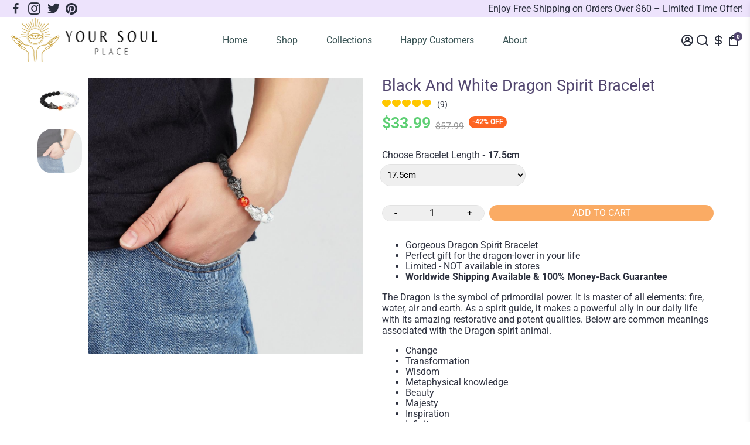

--- FILE ---
content_type: text/html; charset=utf-8
request_url: https://yoursoulplace.com/products/black-and-white-dragon-spirit-bracelet
body_size: 78204
content:
<!doctype html>
<html>
  <head>
<!-- Google Verification Tag - Start --><meta name="google-site-verification" content="CBblUx7voWy3TgBSBuXE1gCVQIguU7_c5We0M9XdBzg" /><!-- Google Verification Tag - End -->



<!--Content in content_for_header -->
<!--LayoutHub-Embed--><meta name="layouthub" /><link rel="stylesheet" href="https://fonts.googleapis.com/css?display=swap&family=Roboto:100,200,300,400,500,600,700,800,900" /><link rel="stylesheet" type="text/css" href="[data-uri]" media="all">
<!--LH--><!--/LayoutHub-Embed-->
<meta name="smart-seo-integrated" content="true" /><title>Black And White Dragon Spirit Bracelet - Your Soul Place</title>
<meta name="description" content="Gorgeous Dragon Spirit Bracelet Perfect gift for the dragon-lover in your life Limited - NOT available in stores Worldwide Shipping Available &amp;amp; - Your Soul Place" />
<meta name="smartseo-keyword" content="" />
<meta name="smartseo-timestamp" content="0" />
<!--JSON-LD data generated by Smart SEO-->
<script type="application/ld+json">
    {
        "@context": "https://schema.org/",
        "@type": "Product",
        "url": "https://yoursoulplace.com/products/black-and-white-dragon-spirit-bracelet",
        "name": "Black And White Dragon Spirit Bracelet - Your Soul Place",
        "image": "https://yoursoulplace.com/cdn/shop/products/product-image-608965620_1080x_ae53d2ed-d367-4301-9d11-146bee434a8e.jpg?v=1626065003",
        "description": "Gorgeous Dragon Spirit Bracelet Perfect gift for the dragon-lover in your life Limited - NOT available in stores Worldwide Shipping Available &amp;amp; - Your Soul Place",
        "brand": {
            "@type": "Brand",
            "name": "YourSoulPlace.com"
        },
        "sku": "23223342-black-and-silver-17-5cm",
        "mpn": "23223342-black-and-silver-17-5cm",
        "weight": "0.0kg",
        "offers": [
            {
                "@type": "Offer",
                "priceCurrency": "USD",
                "price": "33.99",
                "priceValidUntil": "2026-04-24",
                "availability": "https://schema.org/InStock",
                "itemCondition": "https://schema.org/NewCondition",
                "sku": "23223342-black-and-silver-17-5cm",
                "name": "17.5cm",
                "url": "https://yoursoulplace.com/products/black-and-white-dragon-spirit-bracelet?variant=40528038756505",
                "seller": {
                    "@type": "Organization",
                    "name": "Your Soul Place"
                }
            },
            {
                "@type": "Offer",
                "priceCurrency": "USD",
                "price": "33.99",
                "priceValidUntil": "2026-04-24",
                "availability": "https://schema.org/InStock",
                "itemCondition": "https://schema.org/NewCondition",
                "sku": "23223342-black-and-silver-19-5cm",
                "name": "19.5cm",
                "url": "https://yoursoulplace.com/products/black-and-white-dragon-spirit-bracelet?variant=40528038789273",
                "seller": {
                    "@type": "Organization",
                    "name": "Your Soul Place"
                }
            },
            {
                "@type": "Offer",
                "priceCurrency": "USD",
                "price": "33.99",
                "priceValidUntil": "2026-04-24",
                "availability": "https://schema.org/InStock",
                "itemCondition": "https://schema.org/NewCondition",
                "sku": "23223342-black-and-silver-21-5cm",
                "name": "21.5cm",
                "url": "https://yoursoulplace.com/products/black-and-white-dragon-spirit-bracelet?variant=40528038822041",
                "seller": {
                    "@type": "Organization",
                    "name": "Your Soul Place"
                }
            },
            {
                "@type": "Offer",
                "priceCurrency": "USD",
                "price": "33.99",
                "priceValidUntil": "2026-04-24",
                "availability": "https://schema.org/InStock",
                "itemCondition": "https://schema.org/NewCondition",
                "sku": "23223342-black-and-silver-23-5cm",
                "name": "23.5cm",
                "url": "https://yoursoulplace.com/products/black-and-white-dragon-spirit-bracelet?variant=40528038854809",
                "seller": {
                    "@type": "Organization",
                    "name": "Your Soul Place"
                }
            }]
    }
</script><!--JSON-LD data generated by Smart SEO-->
<script type="application/ld+json">
    {
        "@context": "https://schema.org",
        "@type": "BreadcrumbList",
        "itemListElement": [
            {
                "@type": "ListItem",
                "position": 1,
                "item": {
                    "@type": "Website",
                    "@id": "https://yoursoulplace.com",
                    "name": "Translation missing: en.general.breadcrumbs.home"
                }
            },
            {
                "@type": "ListItem",
                "position": 2,
                "item": {
                    "@type": "WebPage",
                    "@id": "https://yoursoulplace.com/products/black-and-white-dragon-spirit-bracelet",
                    "name": "Black And White Dragon Spirit Bracelet"
                }
            }
        ]
    }
</script>
<!--JSON-LD data generated by Smart SEO-->
<script type="application/ld+json">
    {
        "@context": "https://schema.org",
        "@type": "Organization",
        "name": "Your Soul Place",
        "url": "https://yoursoulplace.com",
        "description": "Find great deals on Handmade Crystal Healing Tools, Mind-Body-Spirit Tools, Inspirational Home Decor, Natural Stone Jewelry, Braided and Wrapped Bracelets, Orgones and Pyramids, Handcrafted Necklaces. Crafted with the intention to bring out your best self. Ethically Sourced. Worldwide Shipping.",
        "logo": "https://smart-seo-new-api.sherpas.design/files/8981",
        "image": "https://smart-seo-new-api.sherpas.design/files/8981",
        "sameAs": ["https://www.facebook.com/YourSoulPlace1","https://www.instagram.com/YourSoulPlace1","https://twitter.com/YourSoulPlace1","https://www.pinterest.com.au/YourSoulPlace/"]
    }
</script>
    <link rel="canonical" href="https://yoursoulplace.com/products/black-and-white-dragon-spirit-bracelet" />
    <link href="https://static.boostertheme.co" rel="preconnect" crossorigin>
    <link rel="dns-prefetch" href="//static.boostertheme.co">
    <link href="https://theme.boostertheme.com" rel="preconnect" crossorigin>
    <link rel="dns-prefetch" href="//theme.boostertheme.com">
    <meta charset="utf-8">
    <meta http-equiv="X-UA-Compatible" content="IE=edge,chrome=1">
    <meta name="viewport" content="width=device-width,initial-scale=1,shrink-to-fit=no">

    


    <link rel="apple-touch-icon" sizes="180x180" href="//yoursoulplace.com/cdn/shop/files/logo_white_180x180_crop_center.png?v=1618713859">
    <link rel="icon" type="image/png" sizes="32x32" href="//yoursoulplace.com/cdn/shop/files/logo_white_32x32_crop_center.png?v=1618713859">
    <link rel="icon" type="image/png" sizes="16x16" href="//yoursoulplace.com/cdn/shop/files/logo_white_16x16_crop_center.png?v=1618713859">
    <link rel="manifest" href="//yoursoulplace.com/cdn/shop/t/13/assets/site.webmanifest?v=127581928116063832371696813327">
    <meta name="msapplication-TileColor" content="">
    <meta name="theme-color" content=">


    <script>(function(w,d,t,r,u){var f,n,i;w[u]=w[u]||[],f=function(){var o={ti:"211061297", tm:"shpfy_ui", enableAutoSpaTracking: true};o.q=w[u],w[u]=new UET(o),w[u].push("pageLoad")},n=d.createElement(t),n.src=r,n.async=1,n.onload=n.onreadystatechange=function(){var s=this.readyState;s&&s!=="loaded"&&s!=="complete"||(f(),n.onload=n.onreadystatechange=null)},i=d.getElementsByTagName(t)[0],i.parentNode.insertBefore(n,i)})(window,document,"script","//bat.bing.com/bat.js","uetq");</script>

    <script>window.performance && window.performance.mark && window.performance.mark('shopify.content_for_header.start');</script><meta id="shopify-digital-wallet" name="shopify-digital-wallet" content="/55500570777/digital_wallets/dialog">
<meta name="shopify-checkout-api-token" content="f45d0a18e7df22619717e67207443dd2">
<link rel="alternate" hreflang="x-default" href="https://yoursoulplace.com/products/black-and-white-dragon-spirit-bracelet">
<link rel="alternate" hreflang="en" href="https://yoursoulplace.com/products/black-and-white-dragon-spirit-bracelet">
<link rel="alternate" hreflang="en-AU" href="https://yoursoulplace.com/en-au/products/black-and-white-dragon-spirit-bracelet">
<link rel="alternate" hreflang="en-GB" href="https://yoursoulplace.com/en-gb/products/black-and-white-dragon-spirit-bracelet">
<link rel="alternate" hreflang="en-NZ" href="https://yoursoulplace.com/en-nz/products/black-and-white-dragon-spirit-bracelet">
<link rel="alternate" hreflang="en-CA" href="https://yoursoulplace.com/en-ca/products/black-and-white-dragon-spirit-bracelet">
<link rel="alternate" hreflang="en-IE" href="https://yoursoulplace.com/en-ie/products/black-and-white-dragon-spirit-bracelet">
<link rel="alternate" type="application/json+oembed" href="https://yoursoulplace.com/products/black-and-white-dragon-spirit-bracelet.oembed">
<script async="async" src="/checkouts/internal/preloads.js?locale=en-US"></script>
<link rel="preconnect" href="https://shop.app" crossorigin="anonymous">
<script async="async" src="https://shop.app/checkouts/internal/preloads.js?locale=en-US&shop_id=55500570777" crossorigin="anonymous"></script>
<script id="apple-pay-shop-capabilities" type="application/json">{"shopId":55500570777,"countryCode":"AU","currencyCode":"USD","merchantCapabilities":["supports3DS"],"merchantId":"gid:\/\/shopify\/Shop\/55500570777","merchantName":"Your Soul Place","requiredBillingContactFields":["postalAddress","email"],"requiredShippingContactFields":["postalAddress","email"],"shippingType":"shipping","supportedNetworks":["visa","masterCard","amex","jcb"],"total":{"type":"pending","label":"Your Soul Place","amount":"1.00"},"shopifyPaymentsEnabled":true,"supportsSubscriptions":true}</script>
<script id="shopify-features" type="application/json">{"accessToken":"f45d0a18e7df22619717e67207443dd2","betas":["rich-media-storefront-analytics"],"domain":"yoursoulplace.com","predictiveSearch":true,"shopId":55500570777,"locale":"en"}</script>
<script>var Shopify = Shopify || {};
Shopify.shop = "your-soul-place.myshopify.com";
Shopify.locale = "en";
Shopify.currency = {"active":"USD","rate":"1.0"};
Shopify.country = "US";
Shopify.theme = {"name":"Your Soul Place 6.0.2","id":125411262617,"schema_name":"Booster-6.0.2","schema_version":"6.0.2","theme_store_id":null,"role":"main"};
Shopify.theme.handle = "null";
Shopify.theme.style = {"id":null,"handle":null};
Shopify.cdnHost = "yoursoulplace.com/cdn";
Shopify.routes = Shopify.routes || {};
Shopify.routes.root = "/";</script>
<script type="module">!function(o){(o.Shopify=o.Shopify||{}).modules=!0}(window);</script>
<script>!function(o){function n(){var o=[];function n(){o.push(Array.prototype.slice.apply(arguments))}return n.q=o,n}var t=o.Shopify=o.Shopify||{};t.loadFeatures=n(),t.autoloadFeatures=n()}(window);</script>
<script>
  window.ShopifyPay = window.ShopifyPay || {};
  window.ShopifyPay.apiHost = "shop.app\/pay";
  window.ShopifyPay.redirectState = null;
</script>
<script id="shop-js-analytics" type="application/json">{"pageType":"product"}</script>
<script defer="defer" async type="module" src="//yoursoulplace.com/cdn/shopifycloud/shop-js/modules/v2/client.init-shop-cart-sync_BT-GjEfc.en.esm.js"></script>
<script defer="defer" async type="module" src="//yoursoulplace.com/cdn/shopifycloud/shop-js/modules/v2/chunk.common_D58fp_Oc.esm.js"></script>
<script defer="defer" async type="module" src="//yoursoulplace.com/cdn/shopifycloud/shop-js/modules/v2/chunk.modal_xMitdFEc.esm.js"></script>
<script type="module">
  await import("//yoursoulplace.com/cdn/shopifycloud/shop-js/modules/v2/client.init-shop-cart-sync_BT-GjEfc.en.esm.js");
await import("//yoursoulplace.com/cdn/shopifycloud/shop-js/modules/v2/chunk.common_D58fp_Oc.esm.js");
await import("//yoursoulplace.com/cdn/shopifycloud/shop-js/modules/v2/chunk.modal_xMitdFEc.esm.js");

  window.Shopify.SignInWithShop?.initShopCartSync?.({"fedCMEnabled":true,"windoidEnabled":true});

</script>
<script>
  window.Shopify = window.Shopify || {};
  if (!window.Shopify.featureAssets) window.Shopify.featureAssets = {};
  window.Shopify.featureAssets['shop-js'] = {"shop-cart-sync":["modules/v2/client.shop-cart-sync_DZOKe7Ll.en.esm.js","modules/v2/chunk.common_D58fp_Oc.esm.js","modules/v2/chunk.modal_xMitdFEc.esm.js"],"init-fed-cm":["modules/v2/client.init-fed-cm_B6oLuCjv.en.esm.js","modules/v2/chunk.common_D58fp_Oc.esm.js","modules/v2/chunk.modal_xMitdFEc.esm.js"],"shop-cash-offers":["modules/v2/client.shop-cash-offers_D2sdYoxE.en.esm.js","modules/v2/chunk.common_D58fp_Oc.esm.js","modules/v2/chunk.modal_xMitdFEc.esm.js"],"shop-login-button":["modules/v2/client.shop-login-button_QeVjl5Y3.en.esm.js","modules/v2/chunk.common_D58fp_Oc.esm.js","modules/v2/chunk.modal_xMitdFEc.esm.js"],"pay-button":["modules/v2/client.pay-button_DXTOsIq6.en.esm.js","modules/v2/chunk.common_D58fp_Oc.esm.js","modules/v2/chunk.modal_xMitdFEc.esm.js"],"shop-button":["modules/v2/client.shop-button_DQZHx9pm.en.esm.js","modules/v2/chunk.common_D58fp_Oc.esm.js","modules/v2/chunk.modal_xMitdFEc.esm.js"],"avatar":["modules/v2/client.avatar_BTnouDA3.en.esm.js"],"init-windoid":["modules/v2/client.init-windoid_CR1B-cfM.en.esm.js","modules/v2/chunk.common_D58fp_Oc.esm.js","modules/v2/chunk.modal_xMitdFEc.esm.js"],"init-shop-for-new-customer-accounts":["modules/v2/client.init-shop-for-new-customer-accounts_C_vY_xzh.en.esm.js","modules/v2/client.shop-login-button_QeVjl5Y3.en.esm.js","modules/v2/chunk.common_D58fp_Oc.esm.js","modules/v2/chunk.modal_xMitdFEc.esm.js"],"init-shop-email-lookup-coordinator":["modules/v2/client.init-shop-email-lookup-coordinator_BI7n9ZSv.en.esm.js","modules/v2/chunk.common_D58fp_Oc.esm.js","modules/v2/chunk.modal_xMitdFEc.esm.js"],"init-shop-cart-sync":["modules/v2/client.init-shop-cart-sync_BT-GjEfc.en.esm.js","modules/v2/chunk.common_D58fp_Oc.esm.js","modules/v2/chunk.modal_xMitdFEc.esm.js"],"shop-toast-manager":["modules/v2/client.shop-toast-manager_DiYdP3xc.en.esm.js","modules/v2/chunk.common_D58fp_Oc.esm.js","modules/v2/chunk.modal_xMitdFEc.esm.js"],"init-customer-accounts":["modules/v2/client.init-customer-accounts_D9ZNqS-Q.en.esm.js","modules/v2/client.shop-login-button_QeVjl5Y3.en.esm.js","modules/v2/chunk.common_D58fp_Oc.esm.js","modules/v2/chunk.modal_xMitdFEc.esm.js"],"init-customer-accounts-sign-up":["modules/v2/client.init-customer-accounts-sign-up_iGw4briv.en.esm.js","modules/v2/client.shop-login-button_QeVjl5Y3.en.esm.js","modules/v2/chunk.common_D58fp_Oc.esm.js","modules/v2/chunk.modal_xMitdFEc.esm.js"],"shop-follow-button":["modules/v2/client.shop-follow-button_CqMgW2wH.en.esm.js","modules/v2/chunk.common_D58fp_Oc.esm.js","modules/v2/chunk.modal_xMitdFEc.esm.js"],"checkout-modal":["modules/v2/client.checkout-modal_xHeaAweL.en.esm.js","modules/v2/chunk.common_D58fp_Oc.esm.js","modules/v2/chunk.modal_xMitdFEc.esm.js"],"shop-login":["modules/v2/client.shop-login_D91U-Q7h.en.esm.js","modules/v2/chunk.common_D58fp_Oc.esm.js","modules/v2/chunk.modal_xMitdFEc.esm.js"],"lead-capture":["modules/v2/client.lead-capture_BJmE1dJe.en.esm.js","modules/v2/chunk.common_D58fp_Oc.esm.js","modules/v2/chunk.modal_xMitdFEc.esm.js"],"payment-terms":["modules/v2/client.payment-terms_Ci9AEqFq.en.esm.js","modules/v2/chunk.common_D58fp_Oc.esm.js","modules/v2/chunk.modal_xMitdFEc.esm.js"]};
</script>
<script>(function() {
  var isLoaded = false;
  function asyncLoad() {
    if (isLoaded) return;
    isLoaded = true;
    var urls = ["https:\/\/d1bu6z2uxfnay3.cloudfront.net\/storage\/scripts\/your-soul-place.myshopify.com.20231213015857.scripttag.js?shop=your-soul-place.myshopify.com","https:\/\/app.layouthub.com\/shopify\/layouthub.js?shop=your-soul-place.myshopify.com","https:\/\/storage.nfcube.com\/instafeed-646fe7d00b5f32a2f1181a072c6f2eaa.js?shop=your-soul-place.myshopify.com","https:\/\/cdn.enhencer.com\/scripts\/shopify_v2.js?token=67d23dd7b369a0b1a6072e35\u0026shop=your-soul-place.myshopify.com","https:\/\/cdn.enhencer.com\/scripts\/shopify_v2.js?token=67d23dd7b369a0b1a6072e35\u0026shop=your-soul-place.myshopify.com"];
    for (var i = 0; i < urls.length; i++) {
      var s = document.createElement('script');
      s.type = 'text/javascript';
      s.async = true;
      s.src = urls[i];
      var x = document.getElementsByTagName('script')[0];
      x.parentNode.insertBefore(s, x);
    }
  };
  if(window.attachEvent) {
    window.attachEvent('onload', asyncLoad);
  } else {
    window.addEventListener('load', asyncLoad, false);
  }
})();</script>
<script id="__st">var __st={"a":55500570777,"offset":39600,"reqid":"cfd85cd2-916b-46b5-b0da-d9724164c6b6-1769177717","pageurl":"yoursoulplace.com\/products\/black-and-white-dragon-spirit-bracelet","u":"df25a8537163","p":"product","rtyp":"product","rid":6896506732697};</script>
<script>window.ShopifyPaypalV4VisibilityTracking = true;</script>
<script id="captcha-bootstrap">!function(){'use strict';const t='contact',e='account',n='new_comment',o=[[t,t],['blogs',n],['comments',n],[t,'customer']],c=[[e,'customer_login'],[e,'guest_login'],[e,'recover_customer_password'],[e,'create_customer']],r=t=>t.map((([t,e])=>`form[action*='/${t}']:not([data-nocaptcha='true']) input[name='form_type'][value='${e}']`)).join(','),a=t=>()=>t?[...document.querySelectorAll(t)].map((t=>t.form)):[];function s(){const t=[...o],e=r(t);return a(e)}const i='password',u='form_key',d=['recaptcha-v3-token','g-recaptcha-response','h-captcha-response',i],f=()=>{try{return window.sessionStorage}catch{return}},m='__shopify_v',_=t=>t.elements[u];function p(t,e,n=!1){try{const o=window.sessionStorage,c=JSON.parse(o.getItem(e)),{data:r}=function(t){const{data:e,action:n}=t;return t[m]||n?{data:e,action:n}:{data:t,action:n}}(c);for(const[e,n]of Object.entries(r))t.elements[e]&&(t.elements[e].value=n);n&&o.removeItem(e)}catch(o){console.error('form repopulation failed',{error:o})}}const l='form_type',E='cptcha';function T(t){t.dataset[E]=!0}const w=window,h=w.document,L='Shopify',v='ce_forms',y='captcha';let A=!1;((t,e)=>{const n=(g='f06e6c50-85a8-45c8-87d0-21a2b65856fe',I='https://cdn.shopify.com/shopifycloud/storefront-forms-hcaptcha/ce_storefront_forms_captcha_hcaptcha.v1.5.2.iife.js',D={infoText:'Protected by hCaptcha',privacyText:'Privacy',termsText:'Terms'},(t,e,n)=>{const o=w[L][v],c=o.bindForm;if(c)return c(t,g,e,D).then(n);var r;o.q.push([[t,g,e,D],n]),r=I,A||(h.body.append(Object.assign(h.createElement('script'),{id:'captcha-provider',async:!0,src:r})),A=!0)});var g,I,D;w[L]=w[L]||{},w[L][v]=w[L][v]||{},w[L][v].q=[],w[L][y]=w[L][y]||{},w[L][y].protect=function(t,e){n(t,void 0,e),T(t)},Object.freeze(w[L][y]),function(t,e,n,w,h,L){const[v,y,A,g]=function(t,e,n){const i=e?o:[],u=t?c:[],d=[...i,...u],f=r(d),m=r(i),_=r(d.filter((([t,e])=>n.includes(e))));return[a(f),a(m),a(_),s()]}(w,h,L),I=t=>{const e=t.target;return e instanceof HTMLFormElement?e:e&&e.form},D=t=>v().includes(t);t.addEventListener('submit',(t=>{const e=I(t);if(!e)return;const n=D(e)&&!e.dataset.hcaptchaBound&&!e.dataset.recaptchaBound,o=_(e),c=g().includes(e)&&(!o||!o.value);(n||c)&&t.preventDefault(),c&&!n&&(function(t){try{if(!f())return;!function(t){const e=f();if(!e)return;const n=_(t);if(!n)return;const o=n.value;o&&e.removeItem(o)}(t);const e=Array.from(Array(32),(()=>Math.random().toString(36)[2])).join('');!function(t,e){_(t)||t.append(Object.assign(document.createElement('input'),{type:'hidden',name:u})),t.elements[u].value=e}(t,e),function(t,e){const n=f();if(!n)return;const o=[...t.querySelectorAll(`input[type='${i}']`)].map((({name:t})=>t)),c=[...d,...o],r={};for(const[a,s]of new FormData(t).entries())c.includes(a)||(r[a]=s);n.setItem(e,JSON.stringify({[m]:1,action:t.action,data:r}))}(t,e)}catch(e){console.error('failed to persist form',e)}}(e),e.submit())}));const S=(t,e)=>{t&&!t.dataset[E]&&(n(t,e.some((e=>e===t))),T(t))};for(const o of['focusin','change'])t.addEventListener(o,(t=>{const e=I(t);D(e)&&S(e,y())}));const B=e.get('form_key'),M=e.get(l),P=B&&M;t.addEventListener('DOMContentLoaded',(()=>{const t=y();if(P)for(const e of t)e.elements[l].value===M&&p(e,B);[...new Set([...A(),...v().filter((t=>'true'===t.dataset.shopifyCaptcha))])].forEach((e=>S(e,t)))}))}(h,new URLSearchParams(w.location.search),n,t,e,['guest_login'])})(!0,!0)}();</script>
<script integrity="sha256-4kQ18oKyAcykRKYeNunJcIwy7WH5gtpwJnB7kiuLZ1E=" data-source-attribution="shopify.loadfeatures" defer="defer" src="//yoursoulplace.com/cdn/shopifycloud/storefront/assets/storefront/load_feature-a0a9edcb.js" crossorigin="anonymous"></script>
<script crossorigin="anonymous" defer="defer" src="//yoursoulplace.com/cdn/shopifycloud/storefront/assets/shopify_pay/storefront-65b4c6d7.js?v=20250812"></script>
<script data-source-attribution="shopify.dynamic_checkout.dynamic.init">var Shopify=Shopify||{};Shopify.PaymentButton=Shopify.PaymentButton||{isStorefrontPortableWallets:!0,init:function(){window.Shopify.PaymentButton.init=function(){};var t=document.createElement("script");t.src="https://yoursoulplace.com/cdn/shopifycloud/portable-wallets/latest/portable-wallets.en.js",t.type="module",document.head.appendChild(t)}};
</script>
<script data-source-attribution="shopify.dynamic_checkout.buyer_consent">
  function portableWalletsHideBuyerConsent(e){var t=document.getElementById("shopify-buyer-consent"),n=document.getElementById("shopify-subscription-policy-button");t&&n&&(t.classList.add("hidden"),t.setAttribute("aria-hidden","true"),n.removeEventListener("click",e))}function portableWalletsShowBuyerConsent(e){var t=document.getElementById("shopify-buyer-consent"),n=document.getElementById("shopify-subscription-policy-button");t&&n&&(t.classList.remove("hidden"),t.removeAttribute("aria-hidden"),n.addEventListener("click",e))}window.Shopify?.PaymentButton&&(window.Shopify.PaymentButton.hideBuyerConsent=portableWalletsHideBuyerConsent,window.Shopify.PaymentButton.showBuyerConsent=portableWalletsShowBuyerConsent);
</script>
<script data-source-attribution="shopify.dynamic_checkout.cart.bootstrap">document.addEventListener("DOMContentLoaded",(function(){function t(){return document.querySelector("shopify-accelerated-checkout-cart, shopify-accelerated-checkout")}if(t())Shopify.PaymentButton.init();else{new MutationObserver((function(e,n){t()&&(Shopify.PaymentButton.init(),n.disconnect())})).observe(document.body,{childList:!0,subtree:!0})}}));
</script>
<link id="shopify-accelerated-checkout-styles" rel="stylesheet" media="screen" href="https://yoursoulplace.com/cdn/shopifycloud/portable-wallets/latest/accelerated-checkout-backwards-compat.css" crossorigin="anonymous">
<style id="shopify-accelerated-checkout-cart">
        #shopify-buyer-consent {
  margin-top: 1em;
  display: inline-block;
  width: 100%;
}

#shopify-buyer-consent.hidden {
  display: none;
}

#shopify-subscription-policy-button {
  background: none;
  border: none;
  padding: 0;
  text-decoration: underline;
  font-size: inherit;
  cursor: pointer;
}

#shopify-subscription-policy-button::before {
  box-shadow: none;
}

      </style>

<script>window.performance && window.performance.mark && window.performance.mark('shopify.content_for_header.end');</script>

    <style>
               @font-face {
  font-family: "Roboto Condensed";
  font-weight: 400;
  font-style: normal;
  src: url("//yoursoulplace.com/cdn/fonts/roboto_condensed/robotocondensed_n4.01812de96ca5a5e9d19bef3ca9cc80dd1bf6c8b8.woff2") format("woff2"),
       url("//yoursoulplace.com/cdn/fonts/roboto_condensed/robotocondensed_n4.3930e6ddba458dc3cb725a82a2668eac3c63c104.woff") format("woff");
font-display: swap;}
      @font-face {
  font-family: Roboto;
  font-weight: 400;
  font-style: normal;
  src: url("//yoursoulplace.com/cdn/fonts/roboto/roboto_n4.2019d890f07b1852f56ce63ba45b2db45d852cba.woff2") format("woff2"),
       url("//yoursoulplace.com/cdn/fonts/roboto/roboto_n4.238690e0007583582327135619c5f7971652fa9d.woff") format("woff");
font-display: swap;}
     @font-face {
  font-family: Roboto;
  font-weight: 600;
  font-style: normal;
  src: url("//yoursoulplace.com/cdn/fonts/roboto/roboto_n6.3d305d5382545b48404c304160aadee38c90ef9d.woff2") format("woff2"),
       url("//yoursoulplace.com/cdn/fonts/roboto/roboto_n6.bb37be020157f87e181e5489d5e9137ad60c47a2.woff") format("woff");
font-display: swap;}
     @font-face {
  font-family: Roboto;
  font-weight: 700;
  font-style: normal;
  src: url("//yoursoulplace.com/cdn/fonts/roboto/roboto_n7.f38007a10afbbde8976c4056bfe890710d51dec2.woff2") format("woff2"),
       url("//yoursoulplace.com/cdn/fonts/roboto/roboto_n7.94bfdd3e80c7be00e128703d245c207769d763f9.woff") format("woff");
font-display: swap;}
 :root{--baseFont: Roboto, sans-serif;--titleFont: "Roboto Condensed", sans-serif;--smallFontSize: 15px;--baseFontSize: 16px;--mediumFontSize: 27px;--mediumSubtitleFontSize: 21.6px;--bigFontSize: 48px;--headingFontSize: 27px;--subHeadingFontSize: 15px;--bodyBackgroundColor: #ffffff;--textColor:  #2b2f3d;--titleColor: #2b2f3d;--secondaryBodyBackgroundColor: rgba(0,0,0,0);--secondaryTextColor: #989898;--linkColor: #2b2f3d;--accentColor: #52466f;--accentColor005: rgba(82, 70, 111, 0.05);--accentColor01: rgba(82, 70, 111, 0.1);--accentColor025: rgba(82, 70, 111, 0.25);--accentColor05: rgba(82, 70, 111, 0.5);--accentColor075: rgba(82, 70, 111, 0.75);--accentTextColor: #ffffff;--secondaryAccentColor: #faab64;--secondaryAccentTextColor: #ffffff;--disabledBackgroundColor: ;--disabledTextColor: ;--alertColor: #ff0000;--alertColor005: rgba(255, 0, 0, 0.05);--borderRadius: 0px;--borderRadiusSmall: 25px;--cardPadding: 17px;--maxwidth:1180px;;--inputFill: #efefef;--inputContent: #000000}*{box-sizing:border-box;backface-visibility:hidden}html{line-height:1.15;-webkit-text-size-adjust:100%}body{margin:0}main{display:block}hr{box-sizing:content-box;height:0;overflow:visible}pre{font-family:monospace, monospace;font-size:1em}a{background-color:transparent}abbr[title]{border-bottom:none;text-decoration:underline;text-decoration:underline dotted}b,strong{font-weight:bolder}code,kbd,samp{font-family:monospace, monospace;font-size:1em}small{font-size:80%}sub,sup{font-size:75%;line-height:0;position:relative;vertical-align:baseline}sub{bottom:-0.25em}sup{top:-0.5em}img{border-style:none;max-width:100%;height:auto}button,input,optgroup,select,textarea{font-family:inherit;font-size:100%;line-height:1.15;margin:0;background:var(--inputFill);color:var(--inputContent);border:1px solid #e2e2e2;border-radius:var(--borderRadiusSmall)}button:hover,select:hover{cursor:pointer}button,input{overflow:visible}button,select{text-transform:none}button,[type="button"],[type="reset"],[type="submit"]{-webkit-appearance:button}button::-moz-focus-inner,[type="button"]::-moz-focus-inner,[type="reset"]::-moz-focus-inner,[type="submit"]::-moz-focus-inner{border-style:none;padding:0}button:-moz-focusring,[type="button"]:-moz-focusring,[type="reset"]:-moz-focusring,[type="submit"]:-moz-focusring{outline:1px dotted ButtonText}fieldset{padding:0.35em 0.75em 0.625em}legend{box-sizing:border-box;color:inherit;display:table;max-width:100%;padding:0;white-space:normal}progress{vertical-align:baseline}textarea{overflow:auto}[type="checkbox"],[type="radio"]{box-sizing:border-box;padding:0}[type="number"]::-webkit-inner-spin-button,[type="number"]::-webkit-outer-spin-button{height:auto}[type="search"]{-webkit-appearance:textfield;outline-offset:-2px}[type="search"]::-webkit-search-decoration{-webkit-appearance:none}::-webkit-file-upload-button{-webkit-appearance:button;font:inherit}details{display:block}summary{display:list-item}template{display:none}[hidden]{display:none}:focus{outline:0}select:focus,input:focus{border:1px solid darken(#e2e2e2, 20%)}[class^="col"] p{width:100%}.container-fluid,.container{margin-right:auto;margin-left:auto}.row-container{margin:auto auto}.row{position:relative;display:-webkit-box;display:-ms-flexbox;display:flex;-webkit-box-flex:0;-ms-flex:0 1 auto;flex:0 1 auto;-webkit-box-orient:horizontal;-webkit-box-direction:normal;-ms-flex-direction:row;flex-direction:row;-ms-flex-wrap:wrap;flex-wrap:wrap;width:100%}.row.reverse{-webkit-box-orient:horizontal;-webkit-box-direction:reverse;-ms-flex-direction:row-reverse;flex-direction:row-reverse}.col.reverse{-webkit-box-orient:vertical;-webkit-box-direction:reverse;-ms-flex-direction:column-reverse;flex-direction:column-reverse}.hide{display:none !important}.col-min,.col,.col-1,.col-2,.col-3,.col-4,.col-5,.col-6,.col-7,.col-8,.col-9,.col-10,.col-11,.col-12,.col-offset-0,.col-offset-1,.col-offset-2,.col-offset-3,.col-offset-4,.col-offset-5,.col-offset-6,.col-offset-7,.col-offset-8,.col-offset-9,.col-offset-10,.col-offset-11,.col-offset-12{display:flex;-webkit-box-flex:0;-ms-flex:0 0 auto;flex:0 0 auto;padding-right:12px;padding-left:12px}.col-min{max-width:100%}.col{-webkit-box-flex:1;-ms-flex-positive:1;flex-grow:1;-ms-flex-preferred-size:0;flex-basis:0;max-width:100%}.col-1{-ms-flex-preferred-size:8.33333333%;flex-basis:8.33333333%;max-width:8.33333333%}.col-2{-ms-flex-preferred-size:16.66666667%;flex-basis:16.66666667%;max-width:16.66666667%}.col-3{-ms-flex-preferred-size:25%;flex-basis:25%;max-width:25%}.col-4{-ms-flex-preferred-size:33.33333333%;flex-basis:33.33333333%;max-width:33.33333333%}.col-5{-ms-flex-preferred-size:41.66666667%;flex-basis:41.66666667%;max-width:41.66666667%}.col-6{-ms-flex-preferred-size:50%;flex-basis:50%;max-width:50%}.col-7{-ms-flex-preferred-size:58.33333333%;flex-basis:58.33333333%;max-width:58.33333333%}.col-8{-ms-flex-preferred-size:66.66666667%;flex-basis:66.66666667%;max-width:66.66666667%}.col-9{-ms-flex-preferred-size:75%;flex-basis:75%;max-width:75%}.col-10{-ms-flex-preferred-size:83.33333333%;flex-basis:83.33333333%;max-width:83.33333333%}.col-11{-ms-flex-preferred-size:91.66666667%;flex-basis:91.66666667%;max-width:91.66666667%}.col-12{-ms-flex-preferred-size:100%;flex-basis:100%;max-width:100%}.col-offset-0{margin-left:0}.col-offset-1{margin-left:8.33333333%}.col-offset-2{margin-left:16.66666667%}.col-offset-3{margin-left:25%}.col-offset-4{margin-left:33.33333333%}.col-offset-5{margin-left:41.66666667%}.col-offset-6{margin-left:50%}.col-offset-7{margin-left:58.33333333%}.col-offset-8{margin-left:66.66666667%}.col-offset-9{margin-left:75%}.col-offset-10{margin-left:83.33333333%}.col-offset-11{margin-left:91.66666667%}.start{-webkit-box-pack:start;-ms-flex-pack:start;justify-content:flex-start;justify-items:flex-start;text-align:left;text-align:start}.center{-webkit-box-pack:center;-ms-flex-pack:center;justify-content:center;justify-items:center;text-align:center}.end{-webkit-box-pack:end;-ms-flex-pack:end;justify-content:flex-end;justify-items:flex-end;text-align:right;text-align:end}.top{-webkit-box-align:start;-ms-flex-align:start;align-items:flex-start;align-content:flex-start}.middle{-webkit-box-align:center;-ms-flex-align:center;align-items:center;align-content:center}.bottom{-webkit-box-align:end;-ms-flex-align:end;align-items:flex-end;align-content:flex-end}.around{-ms-flex-pack:distribute;justify-content:space-around}.between{-webkit-box-pack:justify;-ms-flex-pack:justify;justify-content:space-between}.first{-webkit-box-ordinal-group:0;-ms-flex-order:-1;order:-1}.last{-webkit-box-ordinal-group:2;-ms-flex-order:1;order:1}@media only screen and (min-width: 600px){.col-sm-min,.col-sm,.col-sm-1,.col-sm-2,.col-sm-3,.col-sm-4,.col-sm-5,.col-sm-6,.col-sm-7,.col-sm-8,.col-sm-9,.col-sm-10,.col-sm-11,.col-sm-12,.col-sm-offset-0,.col-sm-offset-1,.col-sm-offset-2,.col-sm-offset-3,.col-sm-offset-4,.col-sm-offset-5,.col-sm-offset-6,.col-sm-offset-7,.col-sm-offset-8,.col-sm-offset-9,.col-sm-offset-10,.col-sm-offset-11,.col-sm-offset-12{display:flex;-webkit-box-flex:0;-ms-flex:0 0 auto;flex:0 0 auto;padding-right:12px;padding-left:12px}.col-sm{-webkit-box-flex:1;-ms-flex-positive:1;flex-grow:1;-ms-flex-preferred-size:0;flex-basis:0;max-width:100%}.col-sm-1{-ms-flex-preferred-size:8.33333333%;flex-basis:8.33333333%;max-width:8.33333333%}.col-sm-2{-ms-flex-preferred-size:16.66666667%;flex-basis:16.66666667%;max-width:16.66666667%}.col-sm-3{-ms-flex-preferred-size:25%;flex-basis:25%;max-width:25%}.col-sm-4{-ms-flex-preferred-size:33.33333333%;flex-basis:33.33333333%;max-width:33.33333333%}.col-sm-5{-ms-flex-preferred-size:41.66666667%;flex-basis:41.66666667%;max-width:41.66666667%}.col-sm-6{-ms-flex-preferred-size:50%;flex-basis:50%;max-width:50%}.col-sm-7{-ms-flex-preferred-size:58.33333333%;flex-basis:58.33333333%;max-width:58.33333333%}.col-sm-8{-ms-flex-preferred-size:66.66666667%;flex-basis:66.66666667%;max-width:66.66666667%}.col-sm-9{-ms-flex-preferred-size:75%;flex-basis:75%;max-width:75%}.col-sm-10{-ms-flex-preferred-size:83.33333333%;flex-basis:83.33333333%;max-width:83.33333333%}.col-sm-11{-ms-flex-preferred-size:91.66666667%;flex-basis:91.66666667%;max-width:91.66666667%}.col-sm-12{-ms-flex-preferred-size:100%;flex-basis:100%;max-width:100%}.col-sm-offset-0{margin-left:0}.col-sm-offset-1{margin-left:8.33333333%}.col-sm-offset-2{margin-left:16.66666667%}.col-sm-offset-3{margin-left:25%}.col-sm-offset-4{margin-left:33.33333333%}.col-sm-offset-5{margin-left:41.66666667%}.col-sm-offset-6{margin-left:50%}.col-sm-offset-7{margin-left:58.33333333%}.col-sm-offset-8{margin-left:66.66666667%}.col-sm-offset-9{margin-left:75%}.col-sm-offset-10{margin-left:83.33333333%}.col-sm-offset-11{margin-left:91.66666667%}.start-sm{-webkit-box-pack:start;-ms-flex-pack:start;justify-content:flex-start;text-align:left;text-align:start}.center-sm{-webkit-box-pack:center;-ms-flex-pack:center;justify-content:center;text-align:center}.end-sm{-webkit-box-pack:end;-ms-flex-pack:end;justify-content:flex-end;text-align:right;text-align:end}.top-sm{-webkit-box-align:start;-ms-flex-align:start;align-items:flex-start}.middle-sm{-webkit-box-align:center;-ms-flex-align:center;align-items:center}.bottom-sm{-webkit-box-align:end;-ms-flex-align:end;align-items:flex-end}.around-sm{-ms-flex-pack:distribute;justify-content:space-around}.between-sm{-webkit-box-pack:justify;-ms-flex-pack:justify;justify-content:space-between}.first-sm{-webkit-box-ordinal-group:0;-ms-flex-order:-1;order:-1}.last-sm{-webkit-box-ordinal-group:2;-ms-flex-order:1;order:1}}@media only screen and (min-width: 768px){.col-md-min,.col-md,.col-md-1,.col-md-2,.col-md-3,.col-md-4,.col-md-5,.col-md-6,.col-md-7,.col-md-8,.col-md-9,.col-md-10,.col-md-11,.col-md-12,.col-md-1-5,.col-md-offset-0,.col-md-offset-1,.col-md-offset-2,.col-md-offset-3,.col-md-offset-4,.col-md-offset-5,.col-md-offset-6,.col-md-offset-7,.col-md-offset-8,.col-md-offset-9,.col-md-offset-10,.col-md-offset-11,.col-md-offset-12{display:flex;-webkit-box-flex:0;-ms-flex:0 0 auto;flex:0 0 auto;padding-right:12px;padding-left:12px}.col-md{-webkit-box-flex:1;-ms-flex-positive:1;flex-grow:1;-ms-flex-preferred-size:0;flex-basis:0;max-width:100%}.col-md-1-5{-ms-flex-preferred-size:20%;flex-basis:20%;max-width:20%}.col-md-1{-ms-flex-preferred-size:8.33333333%;flex-basis:8.33333333%;max-width:8.33333333%}.col-md-2{-ms-flex-preferred-size:16.66666667%;flex-basis:16.66666667%;max-width:16.66666667%}.col-md-3{-ms-flex-preferred-size:25%;flex-basis:25%;max-width:25%}.col-md-4{-ms-flex-preferred-size:33.33333333%;flex-basis:33.33333333%;max-width:33.33333333%}.col-md-5{-ms-flex-preferred-size:41.66666667%;flex-basis:41.66666667%;max-width:41.66666667%}.col-md-6{-ms-flex-preferred-size:50%;flex-basis:50%;max-width:50%}.col-md-7{-ms-flex-preferred-size:58.33333333%;flex-basis:58.33333333%;max-width:58.33333333%}.col-md-8{-ms-flex-preferred-size:66.66666667%;flex-basis:66.66666667%;max-width:66.66666667%}.col-md-9{-ms-flex-preferred-size:75%;flex-basis:75%;max-width:75%}.col-md-10{-ms-flex-preferred-size:83.33333333%;flex-basis:83.33333333%;max-width:83.33333333%}.col-md-11{-ms-flex-preferred-size:91.66666667%;flex-basis:91.66666667%;max-width:91.66666667%}.col-md-12{-ms-flex-preferred-size:100%;flex-basis:100%;max-width:100%}.col-md-offset-0{margin-left:0}.col-md-offset-1{margin-left:8.33333333%}.col-md-offset-2{margin-left:16.66666667%}.col-md-offset-3{margin-left:25%}.col-md-offset-4{margin-left:33.33333333%}.col-md-offset-5{margin-left:41.66666667%}.col-md-offset-6{margin-left:50%}.col-md-offset-7{margin-left:58.33333333%}.col-md-offset-8{margin-left:66.66666667%}.col-md-offset-9{margin-left:75%}.col-md-offset-10{margin-left:83.33333333%}.col-md-offset-11{margin-left:91.66666667%}.start-md{-webkit-box-pack:start;-ms-flex-pack:start;justify-content:flex-start;text-align:left;text-align:start}.center-md{-webkit-box-pack:center;-ms-flex-pack:center;justify-content:center;text-align:center}.end-md{-webkit-box-pack:end;-ms-flex-pack:end;justify-content:flex-end;text-align:right;text-align:end}.top-md{-webkit-box-align:start;-ms-flex-align:start;align-items:flex-start}.middle-md{-webkit-box-align:center;-ms-flex-align:center;align-items:center}.bottom-md{-webkit-box-align:end;-ms-flex-align:end;align-items:flex-end}.around-md{-ms-flex-pack:distribute;justify-content:space-around}.between-md{-webkit-box-pack:justify;-ms-flex-pack:justify;justify-content:space-between}.first-md{-webkit-box-ordinal-group:0;-ms-flex-order:-1;order:-1}.last-md{-webkit-box-ordinal-group:2;-ms-flex-order:1;order:1}}@media only screen and (min-width: 1024px){.col-lg-min,.col-lg,.col-lg-1,.col-lg-2,.col-lg-3,.col-lg-4,.col-lg-5,.col-lg-1-5,.col-lg-6,.col-lg-7,.col-lg-8,.col-lg-9,.col-lg-10,.col-lg-11,.col-lg-12,.col-lg-offset-0,.col-lg-offset-1,.col-lg-offset-2,.col-lg-offset-3,.col-lg-offset-4,.col-lg-offset-5,.col-lg-offset-6,.col-lg-offset-7,.col-lg-offset-8,.col-lg-offset-9,.col-lg-offset-10,.col-lg-offset-11,.col-lg-offset-12{display:flex;-webkit-box-flex:0;-ms-flex:0 0 auto;flex:0 0 auto;padding-right:12px;padding-left:12px}.col-lg{-webkit-box-flex:1;-ms-flex-positive:1;flex-grow:1;-ms-flex-preferred-size:0;flex-basis:0;max-width:100%}.col-lg-1{-ms-flex-preferred-size:8.33333333%;flex-basis:8.33333333%;max-width:8.33333333%}.col-lg-2{-ms-flex-preferred-size:16.66666667%;flex-basis:16.66666667%;max-width:16.66666667%}.col-lg-1-5{-ms-flex-preferred-size:20%;flex-basis:20%;max-width:20%}.col-lg-3{-ms-flex-preferred-size:25%;flex-basis:25%;max-width:25%}.col-lg-4{-ms-flex-preferred-size:33.33333333%;flex-basis:33.33333333%;max-width:33.33333333%}.col-lg-5{-ms-flex-preferred-size:41.66666667%;flex-basis:41.66666667%;max-width:41.66666667%}.col-lg-6{-ms-flex-preferred-size:50%;flex-basis:50%;max-width:50%}.col-lg-7{-ms-flex-preferred-size:58.33333333%;flex-basis:58.33333333%;max-width:58.33333333%}.col-lg-8{-ms-flex-preferred-size:66.66666667%;flex-basis:66.66666667%;max-width:66.66666667%}.col-lg-9{-ms-flex-preferred-size:75%;flex-basis:75%;max-width:75%}.col-lg-10{-ms-flex-preferred-size:83.33333333%;flex-basis:83.33333333%;max-width:83.33333333%}.col-lg-11{-ms-flex-preferred-size:91.66666667%;flex-basis:91.66666667%;max-width:91.66666667%}.col-lg-12{-ms-flex-preferred-size:100%;flex-basis:100%;max-width:100%}.col-lg-offset-0{margin-left:0}.col-lg-offset-1{margin-left:8.33333333%}.col-lg-offset-2{margin-left:16.66666667%}.col-lg-offset-3{margin-left:25%}.col-lg-offset-4{margin-left:33.33333333%}.col-lg-offset-5{margin-left:41.66666667%}.col-lg-offset-6{margin-left:50%}.col-lg-offset-7{margin-left:58.33333333%}.col-lg-offset-8{margin-left:66.66666667%}.col-lg-offset-9{margin-left:75%}.col-lg-offset-10{margin-left:83.33333333%}.col-lg-offset-11{margin-left:91.66666667%}.start-lg{-webkit-box-pack:start;-ms-flex-pack:start;justify-content:flex-start;text-align:left;text-align:start}.center-lg{-webkit-box-pack:center;-ms-flex-pack:center;justify-content:center;text-align:center}.end-lg{-webkit-box-pack:end;-ms-flex-pack:end;justify-content:flex-end;text-align:right;text-align:end}.top-lg{-webkit-box-align:start;-ms-flex-align:start;align-items:flex-start}.middle-lg{-webkit-box-align:center;-ms-flex-align:center;align-items:center}.bottom-lg{-webkit-box-align:end;-ms-flex-align:end;align-items:flex-end}.around-lg{-ms-flex-pack:distribute;justify-content:space-around}.between-lg{-webkit-box-pack:justify;-ms-flex-pack:justify;justify-content:space-between}.first-lg{-webkit-box-ordinal-group:0;-ms-flex-order:-1;order:-1}.last-lg{-webkit-box-ordinal-group:2;-ms-flex-order:1;order:1}}.primaryCombo{background-color:var(--accentColor);color:var(--accentTextColor)}.primaryCombo--reversed{background-color:var(--accentTextColor);color:var(--accentColor)}.secondaryCombo{background-color:var(--secondaryAccentColor);color:var(--secondaryAccentTextColor)}.secondaryCombo--reversed{background-color:var(--secondaryAccentTextColor);color:var(--secondaryAccentColor)}.unflex{display:block}.flex{display:flex}::-moz-selection{color:var(--accentTextColor);background:var(--accentColor)}::selection{color:var(--accentTextColor);background:var(--accentColor)}table{border:1px inset transparent;border-collapse:collapse}td,th{padding:16px}tr{transition:background-color 0.15s}tr:nth-child(even){background-color:rgba(0, 0, 0, 0.85);color:var(--secondaryTextColor)}tr:hover{background-color:var(--secondaryBodyBackgroundColor)}div:not(.booster--revert)>h1,div:not(.booster--revert)>h2,div:not(.booster--revert)>h3,div:not(.booster--revert)>h4,div:not(.booster--revert)>h5,div:not(.booster--revert)>h6{margin:0;line-height:1em;font-weight:normal}.urgency__text span p{margin:0}h1,h2,h3{font-family:var(--titleFont)}h1,h2{font-weight:400;color:var(--titleColor)}p,span{color:var(--textColor)}div:not(.booster--revert) p{line-height:1.35em}div:not(.booster--revert)>p{margin:0}div.booster--revert>p{line-height:initial;word-break:break-word}a{color:var(--linkColor)}a:not(.button):hover{color:var(--accentColor)}.inherit .s__block *:not(.button):not(.tag):not(.countdown),.footer.inherit *:not(.button),.subfooter.inherit *:not(.button),.info-bar *,.bcard--default .inherit *,.slide .inherit *,.banner.inherit *{color:inherit}.max-width,.layout__boxed,.layout__stretchBg>.layout__content{max-width:var(--maxwidth);margin-right:auto;margin-left:auto;width:100%;position:relative}.layout__boxed>.layout__content,.layout__stretchContent>.layout__content{margin-right:auto;margin-left:auto;width:100%;position:relative}html,body{height:100%}.container{min-height:100vh;display:flex;flex-direction:column}main{display:flex;flex-direction:column;flex:1 1 auto}.wrapper--bottom{margin-top:auto;padding-top:48px}body{font-family:var(--baseFont);font-weight:400;font-size:var(--baseFontSize);background:var(--bodyBackgroundColor);color:var(--textColor)}input{border-radius:var(--borderRadiusSmall)}.svg-icon{height:20px;width:20px;max-height:100%;fill:currentColor}.icon-link{height:100%;line-height:0;max-height:20px;margin:0px 4px !important}.icon-link .uil{font-size:25px;color:currentColor}.icon-link .uil.uil-facebook-f{font-size:22px}.icon-link .uil.uil-whatsapp{font-size:23px;line-height:20px}.icon-link .uil::before{line-height:20px;margin:0px !important;padding:0px}.overlay{position:absolute;width:100%;height:100%;top:0;left:0}.self__align--center{align-self:center}.self__align--top{align-self:flex-start}.self__align--bottom{align-self:flex-end}.self__justify--start{justify-self:flex-start}.self__justify--center{justify-self:center}.self__justify--end{justify-self:flex-end}.border-radius{border-radius:var(--borderRadius)}.border-radius--small{border-radius:var(--borderRadiusSmall)}.margin__vertical{margin-top:12px;margin-bottom:12px}.margin__horizontal{margin-left:12px;margin-right:12px}.margin--4{margin:4px}.margin__bottom--12{margin-bottom:12px}.margin__horizontal--4{margin-left:4px;margin-right:4px}.margin--8{margin:8px}.margin--16{margin:16px}.padding__horizontal{padding-left:12px;padding-right:12px}.padding__vertical{padding-top:12px;padding-bottom:12px}.bg__top{background-position:top}.bg__bottom{background-position:bottom}.bg__middle{background-position:center}.disable-select{-webkit-touch-callout:none;-webkit-user-select:none;-khtml-user-select:none;-moz-user-select:none;-ms-user-select:none;user-select:none}.fancy-scroll::-webkit-scrollbar{width:3px}.fancy-scroll::-webkit-scrollbar-track{background:#f1f1f1}.fancy-scroll::-webkit-scrollbar-thumb{background:#888}.fancy-scroll::-webkit-scrollbar-thumb:hover{background:#555}.hidden-scroll::-webkit-scrollbar{width:0px}.hidden-scroll::-webkit-scrollbar-track{background:transparent}.hidden-scroll::-webkit-scrollbar-thumb{background:transparent}.hidden-scroll::-webkit-scrollbar-thumb:hover{background:transparent}select{padding:0.5rem;border-radius:var(--borderRadiusSmall);font-size:var(--smallFontSize)}.booster__popup--holder{position:fixed;right:10px;top:10px;z-index:99;max-width:calc(100% - 20px)}.booster__popup{opacity:0;padding:10px;margin-top:10px;max-width:100%;display:block;text-decoration:none !important}.booster__popup--error{background:var(--alertColor);color:var(--accentTextColor) !important}.booster__popup--info,.booster__popup--success{background:var(--accentColor);color:var(--accentTextColor) !important}.booster__popup--warning{background:#ffe58e;color:black !important}.banner{margin-bottom:24px;padding:24px}.description--collapse{display:-webkit-box;-webkit-box-orient:vertical;overflow:hidden;-webkit-line-clamp:1;text-overflow:ellipsis}.description--collapse>*:not(style):not(script){display:inline-block;min-width:100%}.readMore__toggle{margin-top:12px;display:inline-block}.readMore__toggle:hover{cursor:pointer}.readMore__toggle::after{content:' more'}.pagination{margin:24px 0px}.pagination__page{margin:0px 4px !important;padding:6px 12px;text-decoration:none;transition:all 0.15s;border-radius:var(--borderRadiusSmall)}.pagination__page .uil::before{margin:0px !important}.pagination__page:hover{color:var(--accentColor);background:rgba(82, 70, 111, 0.1)}.pagination__page--current,.pagination__page--current:hover{color:var(--accentTextColor);background:var(--accentColor)}@media screen and (max-width: 767px){.pagination__page{padding:6px}}[data-bstr-slide-holder]{overflow:hidden;overflow-x:scroll;-ms-overflow-style:none;scrollbar-width:none;scroll-behavior:smooth;scroll-snap-type:x mandatory;display:flex;flex-wrap:nowrap}[data-bstr-slide-holder]::-webkit-scrollbar{display:none}[data-bstr-slider-orientation="vertical"]{overflow:hidden;overflow-y:scroll;scroll-snap-type:y mandatory;padding-left:0;scroll-padding-left:0;flex-direction:column}[data-bstr-slide]{scroll-snap-align:start}.nav__utils{justify-content:flex-end}.page__header .logo--transparent{display:none}.header__plist--item{display:flex;margin-bottom:0.5rem}.header__plist--item>a{flex-shrink:0}.header__plist--image{height:80px;width:80px;object-fit:cover;flex-shrink:0;margin-right:0.5rem}.header__plist--name{display:block;margin-bottom:0.35rem;white-space:normal}.header__utility>*:hover,.header__utility .uil:hover{cursor:pointer;color:var(--accent)}.header__utility>*:not(:first-child){margin-left:.15rem}.search__icon{color:inherit}#user__button:checked+.user__holder,#i18n__button:checked+.i18n__holder{height:auto;padding:24px;opacity:1}#user__button:checked+.user__holder{padding-bottom:16px}#user__button:checked ~ .overlay,#i18n__button:checked ~ .overlay{display:block;background:black;opacity:.2}.user__button label,.i18n__button label{position:relative;z-index:1}.user__holder,.i18n__holder{position:absolute;margin-top:12px;background:var(--bodyBackgroundColor);min-width:200px;right:0px;box-shadow:0px 0px 10px rgba(0,0,0,0.08);text-align:left;display:block;height:0;overflow:hidden;opacity:0;transition:opacity 0.25s;padding:0px;z-index:999;color:var(--textColor);font-size:initial}.user__button .overlay,.i18n__button .overlay{position:fixed;z-index:0;display:none}.user__link{display:block;text-decoration:none;margin-bottom:12px !important}.user__link .uil{font-size:1.1em;margin-right:6px}.i18n__title{display:block;margin-bottom:8px !important;text-transform:uppercase;font-size:13px;font-weight:600}.i18n__title:last-of-type{margin-top:16px !important}.i18n__title:first-of-type{margin-top:0px !important}.search__container{position:relative;display:inline-block;flex:1;text-align:right}.search__container--inline{height:auto}.search__container--abs{position:fixed;left:0;top:0;box-shadow:0px 0px 10px rgba(0,0,0,0.08);z-index:999;width:100%;opacity:0;transform:translateY(-100%);transition:all 0.25s}.search__container--abs .search__container--wrapper{padding:24px 32px;background:var(--bodyBackgroundColor)}.search__container--abs.focused{opacity:1;transform:translateY(0%)}.search__container--abs form input{font-size:25px;width:calc(100% - 35px);max-width:780px;padding:8px 16px;margin-top:8px;padding-left:0px;background:transparent;border:none}.search__container--abs .search__icon--submit{font-size:20px;padding:0px;margin:0px !important;background:transparent;border:none}.search__container--abs .search__overlay{background:black;position:fixed;z-index:-1;height:100vh;width:100vw;left:0;top:0;opacity:0.15}.search__container--abs.focused .search__overlay{display:block}.search__title{display:flex;width:100%}.search__title span{margin-left:auto !important}.search__container--abs.focused .search__results{display:flex;left:35px;transform:none}.search__results a{text-decoration:none}.search__icon:hover{cursor:pointer}.search__results{position:absolute;width:100%;left:50%;transform:translateX(-50%);padding:0px 8px;background:var(--bodyBackgroundColor);z-index:14;max-width:600px;display:none}.search__container--inline .search__results{padding:8px}.search__container--inline .search__results .card--default{display:flex;max-width:100%;width:100%;padding:8px;border-radius:var(--borderRadiusSmall);margin-bottom:8px}.search__container--inline .search__results .card--default:hover{color:var(--accentColor);background:rgba(82, 70, 111, 0.1)}.search__container--inline .search__results .card__img--container{max-width:80px;margin:0px !important;margin-right:12px !important}.search__container--inline .search__results .card--default .card__info{text-align:left;margin:0px !important}.search__result{display:flex;align-content:center;align-items:center;justify-content:left;min-height:50px;padding:8px 0px;margin:8px 0px;color:inherit;transition:background-color 0.15s}.search__result:hover{background-color:rgba(82, 70, 111, 0.1)}.search__result--details span{transition:color 0.15s}.search__result:hover .search__result--details span{color:var(--accentColor)}.search__result--details{margin-left:8px;text-align:left}.search__result--details .name{display:block;margin-bottom:8px !important}.search__container span:hover{cursor:pointer}.header form{height:100%}.search__result--image{height:80px;width:80px;background-position:center;background-size:cover;margin-left:8px !important}.search__overlay{z-index:13;position:fixed;height:100%;width:100%;background:#000;opacity:0;top:0px;left:0px;transition:opacity 0.15s;display:none}.search__container.focused .search__overlay{display:block;opacity:.1}.search__container.focused .search__results{display:block}.search__page--result{margin-bottom:12px !important}.searchpage__title{padding-top:76px;padding-bottom:76px;text-align:center}.searchpage__input{padding:4px 12px;margin-right:8px}.searchpage__input--title{margin-bottom:24px !important}.search__term{color:var(--accentColor)}.searchpage__subtitle{margin-bottom:16px !important;font-size:var(--mediumSubtitleFontSize)}@media only screen and (min-width: 768px){.search__container--sub{position:relative}.search__container--inline input{width:100%;padding-left:35px;height:35px;z-index:14;max-width:750px;display:block;position:relative}.search__container--inline .search__icon,.search__container--inline.focused .search__icon--submit{position:absolute;left:5px;height:20px;top:50%;margin-top:-10px !important;z-index:15}.search__container--inline .search__icon--submit{display:none}.search__container--inline.focused .search__icon{display:none}.search__container--inline.focused .search__icon--submit{display:block}.search__container--inline .search__icon--submit .svg-icon{height:20px;width:20px}}@media only screen and (max-width: 767px){.search__container--abs.focused .search__results{position:absolute;width:100vw;left:0px;display:block}.search__results--abs{padding:8px}.search__results--abs .card--default{display:flex;max-width:100%;width:100%;padding:8px;border-radius:var(--borderRadiusSmall);margin-bottom:8px}.search__results--abs .card--default:hover{color:var(--accentColor);background:rgba(82, 70, 111, 0.1)}.search__results--abs .card__img--container{max-width:80px;margin:0px !important;margin-right:12px !important}.search__results--abs .card--default .card__info{text-align:left;margin:0px}}@media only screen and (min-width: 768px){.search__container--abs.focused .search__results--abs{left:0px;width:100%;max-height:85vh;max-width:none;padding-bottom:24px}}.linklist__link{margin:0px 4px !important}.marquee-container{transition:transform 0.3s;height:100%;justify-content:inherit;backface-visibility:hidden;transform:translateZ(0);-webkit-font-smoothing:subpixel-antialiased}.marquee-container p{overflow:hidden;margin:0 !important;height:100%;width:100%;display:flex;align-items:center;justify-content:inherit}.info-bar>div>div:not(.block--minicart) a{text-decoration:none;transition:all 0.15s}.info-bar>div>div:not(.block--minicart) a:hover{color:currentColor;opacity:0.8}.breadcrumbs--default{padding:0.5rem;color:var(--secondaryTextColor);background:var(--secondaryBodyBackgroundColor)}.breadcrumbs__wrapper .breadcrumb{width:100%}.breadcrumbs__wrapper{background:var(--secondaryBodyBackgroundColor)}.breadcrumb{font-size:12px}.breadcrumb a{text-decoration:none}.breadcrumb span{margin-left:4px !important}.tag{padding:4px 6px;background:#000;font-size:12px;font-weight:bold;color:#ffffff;text-transform:uppercase;border-radius:var(--borderRadiusSmall);margin-bottom:5px !important;text-align:center}.tag *{color:#ffffff}.tag--sale{background:#fd6523}.tag--soldout{background:#000}.tag--custom{background:var(--accentColor)}  .card__tags{position:absolute;top:5px;left:5px;max-width:50%;z-index:1}.card--holder{padding:0px var(--cardPadding)}.card--default{position:relative;display:inline-block;width:100%;margin-bottom:35px}.card__slider__parent{height:100%;width:100%}.card__slider{height:100%;width:100%;flex-wrap:nowrap;display:flex;font-size:0px}.card--default .slider__button{opacity:0}.card--default:hover .slider__button{opacity:0.4}.card--default a{text-decoration:none}.card--default .card__info{text-align:center;margin:8px 0px}.card--default .card__price,.card--default .card__price *{font-weight:600; color:#5dcf73; }.card--default .card__price--sale,.card--default .card__price--sale span{font-weight:600; }.card--default .card__price--sale .card__price--old{font-weight:600; color:var(--secondaryTextColor); text-decoration:line-through}.card--default .card__brand{font-size:0.8em;font-weight:400; color:rgba(0,0,0,0); margin-bottom:4px !important;display:inline-block}.spr-starrating.spr-badge-starrating{color:var(--accentColor)}.card--default .spr-badge{margin-bottom:4px !important}.card--default .spr-badge .spr-badge-caption{display:none !important}.card--default .card__img .card__img--secondary{opacity:0;position:absolute;left:0px;top:0px}.card--default:hover .card__img .card__img--secondary{opacity:1}.card__img--container{overflow:hidden;position:relative;display:block;margin-left:auto !important;margin-right:auto !important;width:100%}.card--expanded .card__img--container{width:35%;max-width:400px;min-width:80px}.card__img--ratio{ padding-top:100%; width:100%;position:relative;border-radius:var(--borderRadius);overflow:hidden}.card__img{position:absolute;width:100%;height:100%;top:0;left:0}.card__img img{height:100%;width:100%;transition:all .4s ease;object-fit:cover}.card--soldout .card__img img{filter:grayscale(1)}.card__tags span{display:block;word-break:break-word}.card--expanded .card--holder{max-width:100%;flex-basis:100%}.card__buttons{margin-top:8px}  .card--expanded .card--default{max-width:100%;display:flex;margin-bottom:36px;padding:0px}.card--expanded .card__brand{margin-bottom:8px !important}.card--expanded .card__title{font-size:1.3em}.card--expanded .card--default{flex-wrap:nowrap}.card--expanded .card__img{max-width:400px;margin-right:16px !important}.card--expanded .card__info{justify-content:center;text-align:left;flex:1;display:flex;flex-direction:column;margin:0px 16px}.card--default .card__description{display:none;margin-top:8px !important}.card--expanded .card__info>*{display:block}.card--hover::before{position:absolute;height:calc(100% + 16px);width:calc(100% + 16px);top:-8px;left:-8px;content:'';background:var(--bodyBackgroundColor);box-shadow:0px 0px 10px rgba(0,0,0,0.08);z-index:-1;display:none;border-top-left-radius:var(--borderRadius);border-top-right-radius:var(--borderRadius)}.card--expanded .card__buttons{position:relative !important;box-shadow:none !important;margin-top:12px !important;padding:0px !important;margin-bottom:0 !important;text-align:left !important;display:block !important;left:0px !important;background:transparent !important;border-radius:0px !important;width:100% !important;margin-top:16px !important}.card--hover:hover .card__buttons{display:block}.card--default:hover{z-index:9}.card--default:hover .card__img img{transform:scale(1.2)}.card--default:hover .card__img .card__img--gallery img{transform:scale(1)}.card__img--gallery{width:100%;flex-shrink:0}.card--default:hover::before{display:block}.card__price{display:block}.card__title{display:block;margin-bottom:8px !important;white-space:normal;font-weight:400; }.card__reviews{display:block;margin-bottom:4px !important}.card__reviews .uil::before{margin:0px !important}.card__reviews--empty{color:var(--secondaryTextColor)}.card__reviews--positive{color:var(--accentColor)}.card__reviews svg{height:15px;width:15px}@media only screen and (min-width: 768px){.card--hover .card__buttons{position:absolute;width:calc(100% + 16px);left:-8px;text-align:center;display:none;background:var(--bodyBackgroundColor);padding-top:8px;padding-left:var(--cardPadding);padding-right:var(--cardPadding);padding-bottom:12px;box-shadow:0px 10px 10px rgba(0,0,0,0.08);border-bottom-left-radius:var(--borderRadius);border-bottom-right-radius:var(--borderRadius)}.card--slide{overflow:hidden}.card--expanded .card--slide:hover .card__img--container{transform:translateY(0%)}.card--expanded .card--slide .card__buttons{width:auto;opacity:1;height:auto;position:relative;padding-bottom:0px}.card--expanded .card--slide .card__info{padding-top:0px}.card--expanded .card--slide:hover .card__info{transform:translateY(0%)}.card--slide .card__buttons{position:absolute;width:100%;opacity:0;height:0;overflow:hidden;transition:opacity 0.15s;padding-bottom:8px}.card--slide .card__info{padding-top:8px;transition:transform 0.15s}.card--slide:hover .card__info{transform:translateY(-36px)}.card--slide .card__img--container{transition:transform 0.15s;transform:translateY(0%)}.card--slide:hover .card__img--container{transform:translateY(-26px)}.card--slide:hover .card__buttons{opacity:1;height:auto}}@media only screen and (max-width: 767px){.card--default .button{width:100%;padding-left:4px;padding-right:4px}}.collection__card--title{text-align:left;width:100%;margin-top:8px !important;display:inline-block; }.collection__card--title-inside{position:absolute;display:block;width:calc(100% - 24px);left:12px;color:rgb(0,0,0);text-align:left; bottom:12px;  border-radius:var(--borderRadiusSmall); }.collection__card .overlay{background:rgba(0,0,0,0);opacity:0.0}.collection__card:hover .card__img img{transform:scale(1.1)}.collection__card{width:100%;margin-bottom:var(--cardPadding)}.bcard--default{width:100%;position:relative;transition:all 0.15s;display:block;text-decoration:none;overflow:hidden;margin-bottom:24px}.bcard__img--container{position:relative}.bcard__img--ratio{padding-top:50%;position:relative}.bcard__img{overflow:hidden;position:absolute;top:0px;height:100%;width:100%}.bcard__img img{height:100%;width:100%;object-fit:cover}.bcard__title{display:block;margin-bottom:4px !important;font-weight:600}.bcard__excerpt{font-size:0.85em}.bcard__author{margin-top:8px !important;display:inline-block}.bcard__info{margin-top:6px !important;transition:all 0.15s}.bcard--inside .bcard__info{margin:0px 24px !important;background:var(--bodyBackgroundColor);margin-top:-24px !important;padding:12px 16px;position:relative;z-index:1;border-radius:var(--borderRadiusSmall)}.bcard--inside:hover .bcard__info{margin-left:12px;margin-right:12px;padding:24px 28px;margin-top:-36px;background:var(--accentColor);color:var(--accentTextColor) !important}.bcard--blur .bcard__img--ratio{padding-top:66.6%}.bcard--blur .bcard__info{position:absolute;width:100%;padding:12px 16px;bottom:0px;background-color:rgba(0,0,0,0.3);backdrop-filter:blur(5px);border-bottom-left-radius:var(--borderRadius);border-bottom-right-radius:var(--borderRadius)}.bcard--blur:hover .bcard__info{padding-bottom:32px}.bcard--blur .bcard__info{color:#FFF}.bcard--bottom .bcard__info{padding:12px 16px;margin-top:0px;background:var(--bodyBackgroundColor);border-bottom-left-radius:var(--borderRadius);border-bottom-right-radius:var(--borderRadius)}.bcard--bottom .bcard__img{border-bottom-left-radius:0px;border-bottom-right-radius:0px}.bcard--bottom:hover .bcard__info{background:var(--accentColor);color:var(--accentTextColor) !important}.bcard--wrapped{padding:12px;background:var(--bodyBackgroundColor)}.bcard--wrapped .bcard__info{margin-top:8px;padding:0px}.bcard--wrapped:hover{background:var(--accentColor)}.bcard--wrapped:hover .bcard__info{color:var(--accentTextColor) !important}.blog__listing--horizontal{display:flex;margin-bottom:48px}.blog__listing--image{width:100%;height:100%;object-fit:cover;position:absolute;bottom:0;left:0;transition:transform 2s}.blog__listing--ratio{width:55%;position:relative;padding-bottom:40%;display:block;border-radius:var(--borderRadius);overflow:hidden}.blog__listing--info{margin-left:24px;flex:1}.blog__listing--title{font-size:1.4em;text-decoration:none}.blog__listing--tag{color:var(--accentColor);margin-bottom:8px !important;margin-right:4px !important;font-size:var(--smallFontSize);display:inline-block}.blog__listing--excerpt{padding:16px 0px}.blog__listing--horizontal:hover .blog__listing--image{transform:scale(1.15)}.row__blog{padding-bottom:24px}@media screen and (max-width: 767px){.blog__listing--ratio{width:100%;padding-bottom:65%}.blog__listing--horizontal{flex-wrap:wrap}.blog__listing--info{margin:12px 0px 0px 0px}}.article__featured{border-radius:var(--borderRadius);width:100%;max-width:100%;margin:48px 0px;box-shadow:0px 0px 25px rgba(82, 70, 111, 0.1);position:relative}.article__featured--shadow{position:absolute;bottom:45px;left:5%;width:90%;opacity:0.55;filter:blur(15px) !important}.article__title{padding:56px 0px}.article__meta{color:var(--accentColor)}.article__excerpt{margin-top:24px !important;font-size:1.5em}.article__max-width{max-width:840px;margin-left:auto;margin-right:auto}.article__max-width--image{max-width:1024px;margin-left:auto;margin-right:auto;position:relative}.article__content{padding-bottom:32px}.article__tags{padding-bottom:56px;display:flex;flex-wrap:wrap;align-items:center}.article__tags--tag{margin-left:12px !important;color:var(--secondaryTextColor);padding:6px 12px;background:var(--secondaryBodyBackgroundColor);border-radius:var(--borderRadiusSmall);text-decoration:none;transition:all 0.5s}.article__tags--tag:hover{color:var(--accentTextColor);background:var(--accentColor)}.article__content:nth-child(2){padding-top:48px}blockquote{margin:24px 0px;padding:36px;position:relative;background:var(--secondaryBodyBackgroundColor);border-left:2px solid var(--accentColor);font-size:1.2em}.article__content *{line-height:1.4em}.minicart__image{width:80px;flex-shrink:0}.minicart__timer{color:var(--alertColor);background:var(--alertColor005);padding:0.25rem 0.5rem;border-radius:var(--borderRadiusSmall);margin-bottom:16px;text-align:center}.minicart__timer span{font-size:0.95em;color:var(--alertColor)}.minicart__image .card__img--ratio{border-radius:var(--borderRadiusSmall)}.minicart__holder{display:none;position:absolute;right:0;text-align:left;z-index:20}.minicart{min-width:350px;overflow:hidden;position:relative;background:var(--bodyBackgroundColor);color:var(--textColor);margin-top:4px;box-shadow:0px 5px 10px rgba(0,0,0,0.08);border-radius:var(--borderRadius)}.minicart__title{margin-bottom:16px !important}.minicart__trash .uil{font-size:1em}.minicart__title span{font-size:0.8em}.minicart__title .minicart__close{float:right;font-size:0.7em;text-transform:uppercase;color:var(--textColor);opacity:0.8;cursor:pointer}.minicart__title .minicart__close:hover{color:var(--accentColor);opacity:1}.minicart__entries{overflow-y:auto;max-height:400px;padding:20px}.minicart__entries .svg-icon{height:18px;width:18px}.empty__cart--icon .uil{font-size:130px;color:var(--secondaryTextColor)}.empty__cart--title{margin-top:12px !important;margin-bottom:24px !important}.minicart__bottom{position:relative;width:100%;bottom:0;left:0;box-shadow:0px -5px 30px -10px rgba(0,0,0,0.15);padding:20px}.minicart__bottom .minicart__total{display:block;margin-bottom:16px !important;font-weight:600}.minicart__entry{display:flex;flex-wrap:nowrap;align-items:flex-start;transition:opacity 0.25s;opacity:1;margin-bottom:20px}.minicart__entry .minicart__info{flex:auto;margin-left:12px !important}.minicart__info>a{display:block;max-width:24ch}.minicart__entry a{text-decoration:none}.minicart__entry .minicart__variation{font-size:var(--smallFontSize);color:var(--secondaryTextColor);display:block;margin-top:4px !important}.minicart__entry .minicart__price{display:block;font-weight:600;margin-top:4px !important}.minicart__icon--text-only{text-transform:uppercase;font-size:0.9em}.minicart__icon--text-only span{margin-left:1ch}[data-minicart-input]{display:none}.block--minicart .minicart__label{font-size:max(1.5rem, 1em)}.minicart__button{display:inline-block;line-height:initial}.minicart__button .minicart__holder{font-size:initial}[data-minicart-input]:checked ~ .minicart__holder{display:block;z-index:999}.minicart__label{display:flex;position:relative}.minicart__label:hover{cursor:pointer}.minicart__label .item__count{padding:2px;min-height:10px;min-width:15px;font-size:10px;display:block;position:absolute;text-align:center;font-weight:bold;right:-3px;user-select:none;background:var(--accentColor);color:var(--accentTextColor);border-radius:10px}.minicart__button .overlay{opacity:0.2;z-index:-1;display:none}[data-minicart-input]:checked ~ .overlay{display:block;position:fixed;z-index:99;background:black}.minicart .quantity--input__button{padding:8px 20px}.minicart .quantity--input__input{width:40px;padding:6px 4px}@media only screen and (min-width: 768px){[data-minicart-input]:checked ~ .minicart__holder{transform:translateX(0%)}.minicart__holder.minicart--sidebar{position:fixed;right:0;top:0;margin:0;height:100vh;z-index:9999;display:block;transform:translateX(100%);transition:transform 0.25s;max-width:550px}.minicart--sidebar .minicart{margin:0;height:100vh;display:flex;flex-direction:column;border-radius:0px}.minicart--sidebar .minicart__entries{max-height:none}.minicart--sidebar .minicart__bottom{margin-top:auto}.minicart__button .overlay{z-index:1}}@media only screen and (max-width: 767px){.minicart__entries{max-height:100%;height:100%}[data-minicart-input]:checked ~ .minicart__holder{transform:translateX(0%)}.minicart__holder{position:fixed;right:0;top:0;margin:0;height:100vh;z-index:9999;display:block;transform:translateX(100%);transition:transform 0.25s;max-width:95vw}.minicart{margin:0;height:100vh;display:flex;flex-direction:column;border-radius:0px}.minicart__entries{max-height:none}.minicart__bottom{margin-top:auto}.minicart__button .overlay{z-index:1}}.button,.shopify-payment-button__button.shopify-payment-button__button--unbranded,.shopify-challenge__button{text-align:center;text-decoration:none;font-size:16px;border-width:0px;border-style:solid;border-color:transparent;border-radius:var(--borderRadiusSmall);display:inline-block;padding:5px 32px;max-width:100%;background-color:transparent;transition:all 0.15s;animation-duration:1s}.button--addToCart{text-transform:uppercase;  }.shopify-payment-button__button.shopify-payment-button__button--unbranded{text-transform:uppercase;     border:0px; background-color:#52466f;color:#ffffff;  }.shopify-payment-button__button.shopify-payment-button__button--unbranded:hover{   border:0px;  background-color:#3b3250;color:#ffffff;   }.button span{line-height:1em}.button--icon{display:inline-flex;align-items:center;justify-content:center}.button--icon.icon--right{flex-direction:row-reverse}.button--icon .uil{font-size:1.1em;margin:0px !important;margin-right:4px !important}.button *{color:inherit}@media (hover: hover){.button:hover{cursor:pointer;animation-name:none !important}}.button:disabled{opacity:.6;cursor:not-allowed}.button--filled{border:0px}.button--underlined{border-top:0px;border-left:0px;border-right:0px;border-radius:0px !important}.button--text{border:0px}.button--primary{ }.shopify-payment-button__button.shopify-payment-button__button--unbranded{width:100%}.button--primary__filled,.shopify-challenge__button{ background-color:#52466f;color:#ffffff; }@media (hover: hover){.button--primary__filled:hover{  background-color:#3b3250;color:#ffffff;  }}.button--primary__ghost,.button--primary__underlined,.button--primary__text{ border-color:#52466f;color:#52466f; }@media (hover: hover){.button--primary__ghost:hover,.button--primary__underlined:hover,.button--primary__text:hover{  background-color:#3b3250;color:#ffffff;  }}.button--secondary{ }.button--secondary__filled{ background-color:#faab64;color:#ffffff; }@media (hover: hover){.button--secondary__filled:hover{  background-color:#f89033;color:#ffffff;  }}.button--secondary__ghost,.button--secondary__underlined,.button--secondary__text{ border-color:#faab64;color:#faab64; }@media (hover: hover){.button--secondary__ghost:hover,.button--secondary__underlined:hover,.button--secondary__text:hover{  background-color:#f89033;color:#ffffff;  }}.button--full-width{width:100%;max-width:100%}.quantity--input{margin-top:8px;border-radius:var(--borderRadiusSmall);overflow:hidden;display:inline-flex;color:var(--inputContent);border:1px solid #e2e2e2}.quantity--input__button{display:inline-block;padding:5px 20px;font-size:var(--baseFontSize);line-height:var(--baseFontSize);border:none;border-radius:0px}.quantity--input__input{padding:3px 8px;width:80px;text-align:center;-moz-appearance:textfield;border:0;border-radius:0;font-size:var(--baseFontSize);line-height:var(--baseFontSize);-webkit-appearance:none;border:none !important}.quantity--input__input::-webkit-outer-spin-button,.quantity--input__input::-webkit-inner-spin-button{-webkit-appearance:none;margin:0}@media (hover: hover){.quantity--input__button:hover{cursor:pointer}}@keyframes bounce{from,20%,53%,80%,to{-webkit-animation-timing-function:cubic-bezier(0.215, 0.61, 0.355, 1);animation-timing-function:cubic-bezier(0.215, 0.61, 0.355, 1);-webkit-transform:translate3d(0, 0, 0);transform:translate3d(0, 0, 0)}40%,43%{-webkit-animation-timing-function:cubic-bezier(0.755, 0.05, 0.855, 0.06);animation-timing-function:cubic-bezier(0.755, 0.05, 0.855, 0.06);-webkit-transform:translate3d(0, -30px, 0);transform:translate3d(0, -30px, 0)}70%{-webkit-animation-timing-function:cubic-bezier(0.755, 0.05, 0.855, 0.06);animation-timing-function:cubic-bezier(0.755, 0.05, 0.855, 0.06);-webkit-transform:translate3d(0, -15px, 0);transform:translate3d(0, -15px, 0)}90%{-webkit-transform:translate3d(0, -4px, 0);transform:translate3d(0, -4px, 0)}}.button__animation--bounce{-webkit-animation-name:bounce;animation-name:bounce;-webkit-transform-origin:center bottom;transform-origin:center bottom}@keyframes flash{from,50%,to{opacity:1}25%,75%{opacity:0}}.button__animation--flash{-webkit-animation-name:flash;animation-name:flash}@keyframes pulse{from{-webkit-transform:scale3d(1, 1, 1);transform:scale3d(1, 1, 1)}50%{-webkit-transform:scale3d(1.05, 1.05, 1.05);transform:scale3d(1.05, 1.05, 1.05)}to{-webkit-transform:scale3d(1, 1, 1);transform:scale3d(1, 1, 1)}}.button__animation--pulse{-webkit-animation-name:pulse;animation-name:pulse}@keyframes rubberBand{from{-webkit-transform:scale3d(1, 1, 1);transform:scale3d(1, 1, 1)}30%{-webkit-transform:scale3d(1.25, 0.75, 1);transform:scale3d(1.25, 0.75, 1)}40%{-webkit-transform:scale3d(0.75, 1.25, 1);transform:scale3d(0.75, 1.25, 1)}50%{-webkit-transform:scale3d(1.15, 0.85, 1);transform:scale3d(1.15, 0.85, 1)}65%{-webkit-transform:scale3d(0.95, 1.05, 1);transform:scale3d(0.95, 1.05, 1)}75%{-webkit-transform:scale3d(1.05, 0.95, 1);transform:scale3d(1.05, 0.95, 1)}to{-webkit-transform:scale3d(1, 1, 1);transform:scale3d(1, 1, 1)}}.button__animation--rubberBand{-webkit-animation-name:rubberBand;animation-name:rubberBand}@keyframes shake{from,to{-webkit-transform:translate3d(0, 0, 0);transform:translate3d(0, 0, 0)}10%,30%,50%,70%,90%{-webkit-transform:translate3d(-10px, 0, 0);transform:translate3d(-10px, 0, 0)}20%,40%,60%,80%{-webkit-transform:translate3d(10px, 0, 0);transform:translate3d(10px, 0, 0)}}.button__animation--shake{-webkit-animation-name:shake;animation-name:shake}@keyframes swing{20%{-webkit-transform:rotate3d(0, 0, 1, 15deg);transform:rotate3d(0, 0, 1, 15deg)}40%{-webkit-transform:rotate3d(0, 0, 1, -10deg);transform:rotate3d(0, 0, 1, -10deg)}60%{-webkit-transform:rotate3d(0, 0, 1, 5deg);transform:rotate3d(0, 0, 1, 5deg)}80%{-webkit-transform:rotate3d(0, 0, 1, -5deg);transform:rotate3d(0, 0, 1, -5deg)}to{-webkit-transform:rotate3d(0, 0, 1, 0deg);transform:rotate3d(0, 0, 1, 0deg)}}.button__animation--swing{-webkit-transform-origin:top center;transform-origin:top center;-webkit-animation-name:swing;animation-name:swing}@keyframes tada{from{-webkit-transform:scale3d(1, 1, 1);transform:scale3d(1, 1, 1)}10%,20%{-webkit-transform:scale3d(0.9, 0.9, 0.9) rotate3d(0, 0, 1, -3deg);transform:scale3d(0.9, 0.9, 0.9) rotate3d(0, 0, 1, -3deg)}30%,50%,70%,90%{-webkit-transform:scale3d(1.1, 1.1, 1.1) rotate3d(0, 0, 1, 3deg);transform:scale3d(1.1, 1.1, 1.1) rotate3d(0, 0, 1, 3deg)}40%,60%,80%{-webkit-transform:scale3d(1.1, 1.1, 1.1) rotate3d(0, 0, 1, -3deg);transform:scale3d(1.1, 1.1, 1.1) rotate3d(0, 0, 1, -3deg)}to{-webkit-transform:scale3d(1, 1, 1);transform:scale3d(1, 1, 1)}}.button__animation--tada{-webkit-animation-name:tada;animation-name:tada}@keyframes wobble{from{-webkit-transform:translate3d(0, 0, 0);transform:translate3d(0, 0, 0)}15%{-webkit-transform:translate3d(-25%, 0, 0) rotate3d(0, 0, 1, -5deg);transform:translate3d(-25%, 0, 0) rotate3d(0, 0, 1, -5deg)}30%{-webkit-transform:translate3d(20%, 0, 0) rotate3d(0, 0, 1, 3deg);transform:translate3d(20%, 0, 0) rotate3d(0, 0, 1, 3deg)}45%{-webkit-transform:translate3d(-15%, 0, 0) rotate3d(0, 0, 1, -3deg);transform:translate3d(-15%, 0, 0) rotate3d(0, 0, 1, -3deg)}60%{-webkit-transform:translate3d(10%, 0, 0) rotate3d(0, 0, 1, 2deg);transform:translate3d(10%, 0, 0) rotate3d(0, 0, 1, 2deg)}75%{-webkit-transform:translate3d(-5%, 0, 0) rotate3d(0, 0, 1, -1deg);transform:translate3d(-5%, 0, 0) rotate3d(0, 0, 1, -1deg)}to{-webkit-transform:translate3d(0, 0, 0);transform:translate3d(0, 0, 0)}}.button__animation--wobble{-webkit-animation-name:wobble;animation-name:wobble}@keyframes jello{from,11.1%,to{-webkit-transform:translate3d(0, 0, 0);transform:translate3d(0, 0, 0)}22.2%{-webkit-transform:skewX(-12.5deg) skewY(-12.5deg);transform:skewX(-12.5deg) skewY(-12.5deg)}33.3%{-webkit-transform:skewX(6.25deg) skewY(6.25deg);transform:skewX(6.25deg) skewY(6.25deg)}44.4%{-webkit-transform:skewX(-3.125deg) skewY(-3.125deg);transform:skewX(-3.125deg) skewY(-3.125deg)}55.5%{-webkit-transform:skewX(1.5625deg) skewY(1.5625deg);transform:skewX(1.5625deg) skewY(1.5625deg)}66.6%{-webkit-transform:skewX(-0.78125deg) skewY(-0.78125deg);transform:skewX(-0.78125deg) skewY(-0.78125deg)}77.7%{-webkit-transform:skewX(0.39063deg) skewY(0.39063deg);transform:skewX(0.39063deg) skewY(0.39063deg)}88.8%{-webkit-transform:skewX(-0.19531deg) skewY(-0.19531deg);transform:skewX(-0.19531deg) skewY(-0.19531deg)}}.button__animation--jello{-webkit-animation-name:jello;animation-name:jello;-webkit-transform-origin:center;transform-origin:center}@keyframes heartBeat{0%{-webkit-transform:scale(1);transform:scale(1)}14%{-webkit-transform:scale(1.3);transform:scale(1.3)}28%{-webkit-transform:scale(1);transform:scale(1)}42%{-webkit-transform:scale(1.3);transform:scale(1.3)}70%{-webkit-transform:scale(1);transform:scale(1)}}.button__animation--heartBeat{-webkit-animation-name:heartBeat;animation-name:heartBeat;-webkit-animation-duration:1.3s;animation-duration:1.3s;-webkit-animation-timing-function:ease-in-out;animation-timing-function:ease-in-out}.row--product-list{justify-content:center}.product__list{max-width:var(--maxwidth);align-self:flex-start}.product__list--filters{max-width:var(--maxwidth)}.filter__vendor,.filter__collection{text-decoration:none}.filter__vendor--current,.filter__collection--current{color:var(--accentColor)}.filter__bar{margin-bottom:24px;display:flex;align-items:center;justify-items:flex-end;justify-content:flex-end;color:var(--secondaryTextColor);margin-left:auto}.filter__dropdown{position:relative}.filter__bar select{background:transparent;-webkit-appearance:none;-moz-appearance:none;padding:4px 8px;color:var(--textColor);font-size:var(--baseFontSize);appearance:none;padding-right:35px;border:none}.filter__bar select::-ms-expand{display:none}.filter__bar .filter__icon{position:absolute;margin:0px !important;padding:0px;width:25px;font-size:18px;display:flex;align-items:center;right:4px;z-index:-1;height:100%}.filter__views{margin-right:12px !important}.filter__view{border:none;background:none;padding:0;margin-right:8px !important;width:20px;height:20px;color:var(--secondaryTextColor);transition:color 0.15s}.filter__view:hover{color:var(--textColor)}.filter__view.view--active{color:var(--accentColor)}.filter__view:hover{opacity:1}.filter__current-filters>span{display:inline-block;padding:4px 6px;padding-right:18px;margin-left:4px !important;position:relative;background:var(--accentColor);color:var(--accentTextColor);border-radius:var(--borderRadiusSmall)}.filter__current-filters>span::after{content:'x';font-size:12px;font-weight:600;right:6px;position:absolute;top:50%;transform:translateY(-50%);opacity:0;transition:opacity 0.1s}.filter__current-filters>span:hover::after{opacity:1}.filter__current-filters{margin-bottom:12px !important;margin-left:-4px !important;margin-right:-4px !important}.filter__current-filters span:hover,.filter__tag:hover{cursor:pointer}.filter__current-filters .filter__current-color{display:inline-block;height:8px;width:8px;margin-right:4px !important;margin-bottom:2px !important}.filter__group-title{display:block;margin-bottom:12px !important;position:relative;padding-right:14px;font-size:1.3em}.filter__group{margin-bottom:36px}.filter__group-title:hover{cursor:pointer}.filter__group-title::after{position:absolute;right:0px;height:100%;content:'\eb3a';font-family:unicons-line;speak:none;transition:transform 0.1s}.filter__checkbox{display:flex;align-items:center;margin-bottom:0.1em;padding:0.25em 0.4em;cursor:pointer;transition:background-color 0.3s;border-radius:0.25em}.filter__checkbox *{cursor:pointer}.filter__checkbox.filter--disabled *{cursor:not-allowed}.filter__checkbox:hover{background-color:var(--accentColor01)}.filter__checkbox.filter--disabled{opacity:0.8;background:transparent !important}.filter__checkbox>input{margin-right:0.5em}.filter__checkbox>label{display:flex;flex:1;align-items:center}.filter__checkbox>label>span[data-filter-count]{font-size:0.75em;padding:0.15em 0.2em;background:var(--accentColor);color:var(--accentTextColor);margin-left:auto;text-align:center;min-width:2em;border-radius:0.25em}.filter__checkbox.filter--disabled>label>span[data-filter-count]{color:var(--secondaryBodyBackgroundColor);background-color:var(--secondaryTextColor)}.filter__checkbox--swatch{display:none}.filter__tag--swatch{margin:2px 0px;margin-left:0;display:inline-flex;align-items:center;padding:0.25rem 0.5rem;border-radius:var(--borderRadiusSmall);position:relative;text-align:center;cursor:pointer;border:2px solid transparent}.filter__tag--swatch span[data-filter-count]{margin-left:0.25rem}.filter__color--swatch{height:15px;width:15px;border-radius:50%;border:2px solid white;background:var(--scolor);display:inline-block;margin-right:0.4rem}.filter__checkbox--swatch input:checked+.filter__tag--swatch{background:var(--accentColor);color:var(--accentTextColor)}.filter__checkbox--swatch input:checked+.filter__tag--swatch *{color:var(--accentTextColor)}.filter__tag--swatch span{font-size:0.85em}.filter__tag--tag{margin-right:4px !important;opacity:0.8}.filter__tag--tag:hover,.filter__tag--text:hover{opacity:1}.filter__tag--text:hover span{color:var(--accentColor)}.filter__tag--swatch:hover span{color:var(--accentColor)}.filter__tag--text{margin-bottom:8px !important}.filter__tag--text span{transition:color 0.1s}.filter__image,.filter__text{display:none}.filter__tag{display:none;overflow:hidden}.filter__toggle:checked+div>.filter__tag,.filter__toggle:checked+div>.filter__checkbox--swatch{display:inline-block;overflow:visible}.filter__toggle:checked+div>.filter__tag--text,.filter__toggle:checked+div>.filter__image,.filter__toggle:checked+div>a .filter__image,.filter__toggle:checked+div>.filter__text{display:block}.filter__toggle:checked+div>.filter__checkbox{display:flex}.filter__toggle:checked+div>.filter__tag--swatch{padding:4px 6px}.filter__toggle:checked+div>.filter__group-title::after{transform:rotate(180deg)}@media only screen and (max-width: 767px){#filterSidebar{display:none;position:fixed;bottom:40px;z-index:99;left:20px;width:calc(100% - 40px);height:calc(100% - 80px);background:var(--bodyBackgroundColor);padding:20px;border-radius:var(--borderRadius);overflow:auto}.filter__overlay{display:none}#filterToggle:checked ~ #filterSidebar{display:block !important}#filterToggle:checked ~ .filter__mobile--button{background:var(--accentColor);color:var(--accentTextColor)}#filterToggle:checked+.filter__overlay{display:block;position:fixed;left:0px;top:0px;width:100%;height:100%;background:black;opacity:0.8;z-index:98}.filter__mobile--current{color:inherit;position:absolute;top:0;right:-4px;background:var(--accentColor);color:var(--accentTextColor);font-size:var(--smallFontSize);padding:0px 4px;border-radius:var(--borderRadiusSmall)}.filter__mobile--button{display:block;position:fixed;bottom:8px;padding:8px;border-radius:50%;box-shadow:0px 0px 10px rgba(0,0,0,0.08);left:50%;margin-left:-25px;z-index:99;background:var(--bodyBackgroundColor);font-size:25px;text-align:center;width:50px;height:50px}.filter__mobile--button .uil::before{margin:0px !important;width:auto;line-height:40px}.filter__current-filters>span::after{opacity:1}}.cart__header{margin-top:24px;margin-bottom:48px;flex-wrap:wrap}.cart__header>div{margin-top:12px}.cart__form{flex-wrap:wrap;padding-bottom:24px}.cart__suggestion{margin-top:12px !important;margin-bottom:24px !important}.cart__suggestion--button{margin:36px 0px}.cart__item>div{align-content:center;align-items:center;padding:12px 0px;justify-content:center}.cart__item{flex-wrap:wrap;position:relative;padding-top:24px;padding-bottom:24px}.cart__item::before{content:'';position:absolute;left:50%;top:0px;height:1px;background:currentColor;opacity:0.1;width:75%;transform:translateX(-50%)}.cart__item:first-child::before{display:none}.cart__item:hover{background:rgba(82, 70, 111, 0.03)}.cart__form--header{text-align:center;justify-content:center;padding-top:8px;padding-bottom:8px}.cart__item .cart__info{justify-content:flex-start;justify-items:flex-start}.cart__info .card__img--container{margin:0 !important;margin-right:20px !important}.cart__info--variant{margin-top:4px !important;font-size:0.9em;opacity:0.8}.cart__info--text{display:block}.cart__info--text a{display:block;margin-bottom:4px;text-decoration:none}.cart__qtyTotal--holder{flex-wrap:wrap}.cart__ptotal,.cart__form--header-total{justify-content:flex-end;text-align:right}.cart__trash .uil{font-size:18px;opacity:0.7}.cart__trash .uil:hover{opacity:1;cursor:pointer}.cart__continue{text-decoration:none;display:flex;align-items:center;align-content:center;font-size:0.9em;align-self:flex-start;color:var(--accentColor)}.cart__continue>span{color:var(--accentColor)}.cart__continue .uil{font-size:20px}.cart__additional{padding-top:48px;padding-bottom:24px}.cart__grandtotal,.cart__total,.cart__discount{display:block;margin-bottom:16px !important}.cart__grandtotal{color:var(--accentColor);text-transform:uppercase;margin-bottom:16px !important;font-size:1.2em;font-weight:bold}.cart__discount{padding-bottom:13px;position:relative;border-bottom:1px solid currentColor}.cart__discount--amount{color:var(--alertColor);padding:4px;border-radius:var(--borderRadiusSmall);background:rgba(255, 0, 0, 0.1);font-weight:bold}.cart__notes{margin-right:48px !important;text-align:left;flex-direction:column;max-width:400px}.cart__notes--note{margin-top:12px !important;margin-bottom:16px !important;resize:vertical;padding:12px;display:block;min-height:4em}.cart__compare-price{display:block;font-size:0.9em;text-decoration:line-through}.cart__punit{flex-wrap:wrap}.cart__compare-price--punit{flex-basis:100%;text-align:center}.cart__currency{text-align:center;padding:12px;background:rgba(82, 70, 111, 0.05);margin-top:48px;line-height:1.5em}.button--cart__update{margin-right:16px}@media only screen and (max-width: 767px){.cart__page--suggestions>div:first-child{margin-left:-24px}.button--cart__update{margin-bottom:8px;margin-right:0px;margin-top:16px}.checkout__button .button{width:100%;flex:1;max-width:100%}.cart__additional--right{flex-direction:column;justify-content:center;justify-items:center;text-align:center}.cart__additional--left{justify-content:center;justify-items:center;padding-top:24px;padding-bottom:24px}.cart__grandtotal{margin-bottom:36px !important}.cart__notes{margin:24px auto !important;width:100%;display:block;max-width:none}.cart__notes--note{width:100%}.cart__ptotal{text-align:left;margin-top:12px !important}}.orders__table{border-collapse:collapse;padding:0;width:100%;table-layout:fixed;margin-bottom:24px}.orders__table caption{font-size:1.5em;margin:.5em 0 .75em}.orders__table tr{padding:.35em}.orders__table th,.orders__table td{text-align:center}.orders__table th{font-size:.85em;letter-spacing:.1em;text-transform:uppercase}@media screen and (max-width: 600px){.orders__table{border:0}.orders__table caption{font-size:1.3em}.orders__table thead{border:none;clip:rect(0 0 0 0);height:1px;margin:-1px;overflow:hidden;padding:0;position:absolute;width:1px}.orders__table tr{display:block;margin-bottom:.625em}.orders__table td{display:block;font-size:.8em;text-align:right}.orders__table td::before{content:attr(data-label);float:left;font-weight:bold;text-transform:uppercase}.orders__table td:last-child{border-bottom:0}}.account__page{max-width:1280px;margin:0 auto}.d_addy p{margin-top:12px !important}.order__page{max-width:1280px;margin:auto auto}.order__items{width:100%;margin-bottom:0px}.order__items th{text-align:left}.order__items td{text-align:left}.order__items td:first-child{min-width:225px;text-align:left}.order__items th:last-child,.order__items td:last-child{text-align:right}@media screen and (max-width: 767px){.order__billing{margin-bottom:36px !important}.order__items td{text-align:right !important}.order__total td:first-child{text-align:left !important}}.account__page{max-width:1280px;margin:0 auto}.account__page .customer__form{margin:0;margin-left:auto;display:none}.account__page .customer__form form{text-align:left}.form__toggle{display:none}.form__toggle__label{margin-left:auto !important;margin-bottom:24px !important}.form__toggle__label::before{content:'Add a new address';color:currentColor}.form__toggle:checked ~ .col-12 .form__toggle__label::before{content:'Cancel'}.form__toggle:checked ~ .customer__form{display:block}.account__addresses input:not(.button--primary){display:block;margin-bottom:4px;background:transparent;border:none;padding:4px}.account__addresses input:not(:disabled):not(.button){background:var(--inputFill);color:var(--inputContent);padding:8px;margin-bottom:4px}.account__addresses input:focus{outline:2px solid var(--accentColor)}.account__addresses input[type="submit"].button:disabled{display:none}.account__addresses input[type="submit"].button{margin-top:8px}.address__form[data-state="disabled"] label{display:none}.address__form[data-state="disabled"] label{display:none}.address__form label{margin-top:6px;margin-bottom:4px;display:block}.address__edit__toggle{font-weight:normal;font-size:1rem;margin-left:12px;cursor:pointer}.product__row{margin-top:24px}.product__list{flex-wrap:wrap;margin-bottom:24px}.product__row--marketplace .product__page--info:last-child{box-shadow:0px 0px 10px rgba(0,0,0,0.08);padding-top:12px;max-width:320px}.product__row--marketplace .product__atc .quantity--input{margin-right:0px !important;margin-bottom:8px !important;width:100%}.product__row--marketplace .product__atc .quantity--input__input{width:100%}.product__page--info{flex-direction:column;align-content:flex-start}.modal .product__page--info{top:auto}.zoom.active:hover{cursor:grab}.zoom-btn{position:absolute;right:8px;top:8px;opacity:0;transition:all 0.15s;padding:4px 6px;font-weight:bold;background:var(--bodyBackgroundColor);color:var(--accentColor);border:none;font-size:var(--smallFontSize)}.zoom-btn:hover{background:var(--accentColor);color:var(--accentTextColor)}.slider--product__holder{padding:0 0.5rem}@media screen and (max-width: 768px){.gallery__default{flex-direction:column-reverse}.slider--product{max-height:none !important}}.slider--product{max-height:75vh;height:100%}.slider--product__holder{transition:max-height 0.2s}.slide--product{width:100%;align-self:flex-start;flex-shrink:0}.slide--product img{width:100%;height:100%;object-fit:contain}.gallery__image--zoom{width:100%}.gallery:hover .zoom-btn{opacity:1}.gallery{max-width:100%;display:flex;width:100%;position:relative;max-height:680px}.gallery__image{max-height:100%;overflow:hidden;padding:0px;margin-left:12px;position:relative}.image__outlined{outline:2px solid var(--accentColor)}.gallery__image:hover{cursor:zoom-in}.gallery__video{width:100%}.gallery__image img,.gallery__fake{height:100%;width:100%;object-fit:contain;object-position:top}.external__holder{width:100%;position:relative;height:0px}.external__holder iframe{height:100%;width:100%;position:absolute;left:0;top:0}.gallery__thumbnails--holder{max-height:100%;position:relative;overflow:hidden;padding:0px}.gallery__button--holder{height:20px;width:calc(100% - 24px);position:absolute;left:12px;top:0px}.gallery__button{background:var(--bodyBackgroundColor);color:var(--accentColor);height:100%;text-align:center;width:100%;border-radius:0px;border-top-left-radius:var(--borderRadiusSmall);border-top-right-radius:var(--borderRadiusSmall);border:0px;line-height:1em}.gallery__button--up{transform:rotate(180deg)}.gallery__button:disabled{display:none}.gallery__button--holder-down{top:auto;bottom:0px}.gallery__button svg{fill:currentColor}.gallery__button:hover{background-color:var(--accentColor);color:var(--bodyBackgroundColor)}.gallery__thumbnails{justify-items:flex-start;flex-direction:column;padding:0px;transition:transform 0.15s;transform:translateY(0px);display:flex;max-height:calc((80px + 0.25rem) * 5);flex-shrink:0;overflow:auto}.gallery__thumbnail{height:80px;width:80px;display:block;margin-bottom:0.25rem;border:2px solid transparent;transition:opacity 0.25s;cursor:pointer}.gallery__thumbnails span:hover,.gallery__thumbnail.bstrSlider__thumb--active{opacity:0.6}.gallery__thumbnails span img{object-fit:cover;height:100%;width:100%;border-radius:var(--borderRadiusSmall)}.modal .gallery__vertical,.featured-product .gallery__vertical{display:none !important}.modal .gallery__default,.featured-product .gallery__default{display:flex !important}.gallery__vertical div:first-child{margin-top:0px}.gallery__buttons{display:none}.product__title,.product__price--holder,.product__atc,.product__countdown--holder,.product__description,.product__stock,.product__accordion,.product__tags,.product__review-stars,.product__urgency,.product__swatches,.product__share{margin-bottom:32px}.product__title{font-weight:400;margin-top:-0.1em !important;font-size:var(--mediumFontSize)}.product__price{line-height:1.1em;font-weight:600;font-size:1em}.product__price--sale{color:var(--alertColor)}.product__price--holder .tag{align-self:center;margin-left:8px !important}.product__price--old{color:var(--secondaryTextColor);text-decoration:line-through;font-size:0.6em;margin-left:8px !important}.product__price--holder{font-size:var(--mediumFontSize);display:flex;align-items:flex-end}.product__atc{display:flex;flex-wrap:wrap}.product__countdown{margin-bottom:8px}.product__description--title{font-weight:600;margin-bottom:4px !important;display:block}.product__stock{align-items:center;padding:0px}.product__accordion{padding:0px}.product__accordion .accordion__item{margin-bottom:0px}.product__stock .amount,.sh__percentage .amount{flex:1;background:#f7f7f7;height:0.8em;display:inline-block;margin-left:8px !important}.product__stock .amount .amount--left,.sh__percentage .amount .amount--left{display:block;width:20%;background:var(--alertColor);height:100%;border-radius:var(--borderRadiusSmall)}.product__stock .amount--text span{font-weight:700;color:var(--alertColor);animation:blink 2s infinite}.product__urgency .urgency__text{display:flex;align-items:center}.product__urgency .urgency__text .uil,.product__urgency .urgency__text span{margin-right:4px !important}.product__urgency .urgency__text p span{margin-right:0 !important}.product__urgency .urgency__text .uil{font-size:1.25em}.product__tags--title{text-transform:uppercase;font-weight:600;margin-bottom:4px !important;font-size:var(--smallFontSize)}.product__tags--tag-text a{margin-right:4px;opacity:0.8;transition:opacity 0.1s;text-decoration:none}.product__tags--tag-text:hover a{opacity:1}.product__tags--tag-swatch a{display:inline-block;padding:4px 6px;margin-left:2px;position:relative;background:#EFEFEF;color:#45444a;text-decoration:none;margin-bottom:4px}.shopify-payment-button{flex-basis:100%;margin-top:8px}.product__tags--tag-swatch:hover a{background:#e2e2e2}.margin__bottom--reduced{margin-bottom:8px !important}.share__button{padding:0.35rem 1rem;padding-top:0.45rem;margin-right:0.25rem;text-decoration:none;color:white;background:var(--bg);transition:all 0.2s;border-radius:var(--borderRadiusSmall)}.share__button:hover{color:var(--bg) !important;background:white}.share__button--pint{--bg: #e60023}.share__button--facebook{--bg: #4267B2}.share__button--mess{--bg: #0083ff}.share__button--gmail{--bg: #dd5044}.share__button--twitter{--bg: #1da1f2}.share__button svg{height:1.15em;width:1.15em;fill:currentColor}.share__button .uil{font-size:1.5em}.sticky--mobile{position:fixed;bottom:0;background:rgba(255, 255, 255, 0.95);padding:1rem;padding-bottom:calc(1em + env(safe-area-inset-bottom, 0));backdrop-filter:blur(12px);z-index:11;width:100vw;max-height:75vh;overflow:auto;box-shadow:0px 0px 30px rgba(0,0,0,0.1)}.sticky--atc__button,.sticky--open__button{width:100%}.sticky--closed .sticky--container,.sticky--closed .sticky--atc__button{display:none}.sticky--closed .sticky--open__button{display:block !important}.sticky--mobile .product__price--holder{justify-content:center}.sticky__close{font-size:1.75rem}  .swatch--color{height:55px;width:55px;position:relative}.swatch--color::after{position:absolute;top:-75%;left:50%;transform:translateX(-50%);padding:4px 0.75em;border-radius:var(--borderRadiusSmall);content:attr(data-swatch-option);max-width:24ch;overflow:hidden;text-overflow:ellipsis;white-space:nowrap;background:var(--accentColor);color:var(--accentTextColor);visibility:hidden;opacity:0;transition:all 0.25s}@media (hover: hover){.swatch--color:hover::after{visibility:visible;opacity:1;z-index:1}}span.swatch--disabled{opacity:0.4;background:var(--disabledBackgroundColor);color:var(--disabledTextColor); }span[data-swatch-option]{display:inline-flex;cursor:pointer;margin:0.25rem;min-height:45px;min-width:45px;align-items:center;text-align:center;justify-content:center;line-height:1.25em;padding:0.25rem 0.5rem;border:2px solid transparent;background:var(--inputFill);color:var(--inputContent);transition:all 0.25s;border-radius:var(--borderRadiusSmall);font-size:0.95em}span[data-swatch-selected-name]{font-weight:600}.swatches__holder{margin-left:-0.25rem;margin-bottom:1.25rem}.swatches__holder .swatches__title{margin-left:0.25rem;margin-bottom:0.4rem}@media (hover: hover){span[data-swatch-option]:hover{border-color:var(--accentColor)}}  span[data-swatch-option].swatch--disabled{cursor:not-allowed;border-color:transparent !important}  span[data-swatch-option].swatch--active{background-color:var(--accentColor);color:var(--accentTextColor);border-color:var(--accentColor)}#s--product-page__recommended{margin-top:56px}@media only screen and (max-width: 767px){.slider--product__holder{padding:0}.product__page--nav{display:inline-flex;width:calc(50% - 24px);flex-direction:column;align-content:center;align-items:center;padding:12px;background:var(--bodyBackgroundColor);font-size:14px;box-shadow:0px 0px 10px rgba(0,0,0,0.08);text-decoration:none;color:var(--textColor);margin:12px;margin-top:32px}.product__page--nav img{display:none}.product__page--next{margin-left:0px}.product__atc--sticky{position:fixed;bottom:0px;left:0px;width:100%;z-index:20;display:none;padding:16px}.product__atc--sticky__info{display:none}.product__selector--sticky{display:flex;flex-wrap:wrap}.product__selector--sticky select{width:calc(50% - 6px)}.product__selector--sticky .quantity--input{margin-top:0px;margin-left:12px;width:calc(50% - 6px)}.product__selector--sticky input[type="hidden"]:first-child+.quantity--input{margin-left:0px;width:100%}.quantity--input__input{width:calc(100% - 66px)}.product__selector--sticky .button{margin-top:12px;width:100%}.product__atc--sticky img{display:none}.product__row--marketplace .product__page--info:last-child{box-shadow:none;max-width:100%;width:100%}.product__page--info{max-height:none !important}#shopify-section-product-page__product .shopify-product-form.atc__fixed{position:fixed;bottom:0px;left:0px;width:100%;z-index:98}#shopify-section-product-page__product{z-index:2;position:relative}#shopify-section-product-page__product .shopify-product-form.atc__fixed .product__atc{margin:0px;padding:12px;background:var(--bodyBackgroundColor);box-shadow:0px 0px 10px rgba(0,0,0,0.08)}.gallery{margin-bottom:24px;flex-direction:column-reverse;max-height:none;max-width:100%}.gallery__image{max-height:none;max-width:100%;margin:0px;flex-basis:auto}.gallery__image img{width:100%}.product__row{margin-top:0px}.breadcrumbs--default{margin-bottom:0px}#s--product-page__recommended{margin-top:12px}.gallery__default{padding:0px}.gallery__thumbnails{flex-direction:row;flex-wrap:nowrap;margin-top:8px !important;transform:translateY(0) !important}.gallery__thumbnails a{display:inline-block}.gallery__button--holder{display:none !important}.gallery__thumbnails--holder{overflow:auto}.product__atc .button,.shopify-payment-button{flex-basis:100%;margin-top:16px}.product__atc .button{padding-left:4px;padding-right:4px}.product__atc .quantity--input{width:100%;margin-right:0px}.product__atc .quantity--input__input{width:100%}}@media only screen and (min-width: 768px){.product__page--nav{position:fixed;top:50%;right:0;transform:translateY(calc(-50% - 0.5px));display:flex;flex-direction:column;align-content:center;align-items:center;padding:8px;background:var(--bodyBackgroundColor);font-size:14px;box-shadow:0px 0px 10px rgba(0,0,0,0.08);padding-top:4px;text-decoration:none;color:var(--textColor)}.product__page--prev{left:0;right:auto}.product__page--nav:hover{padding-top:8px}.product__page--nav img{max-height:0;transition:all 0.15s;margin-bottom:4px;width:auto}.product__page--nav:hover img{max-height:150px}.product__page--info{position:sticky;align-self:flex-start}.product__atc .quantity--input{margin-top:0px;margin-right:8px}.product__atc .button{flex-grow:1;max-width:100%;flex-basis:0;-webkit-box-flex:1}}.anim__fade-in{animation-name:fadein;animation-duration:0.5s;animation-delay:.5s;animation-timing-function:ease-in;animation-fill-mode:both}.anim__fade-out{animation-name:fadeout;animation-duration:0.2s;animation-timing-function:ease-out;animation-fill-mode:forwards}@keyframes fadeout{from{opacity:1}to{opacity:0;height:0px}}@keyframes fadein{from{opacity:0;transform:translateY(100%)}to{opacity:1;transform:translateY(0%)}}@keyframes blink{0%{opacity:1}50%{opacity:0}100%{opacity:1}}@keyframes animation-fade{from{opacity:0}to{opacity:1}}@keyframes animation-slide-fade{from{transform:translateY(-100%);opacity:0}to{transform:translateY(0%);opacity:1}}@keyframes animation-scale{from{transform:scale(0)}to{transform:scale(1)}}@keyframes animation-scale-rotate{from{transform:scale(0) rotate(720deg)}to{transform:scale(1) rotate(0deg)}}@keyframes animation-slide-top{from{transform:translateY(-100vh)}to{transform:translateY(0)}}@keyframes animation-slide-bottom{from{transform:translateY(100vh)}to{transform:translateY(0)}}@keyframes animation-slide-left{from{transform:translateX(-100vw)}to{transform:translateX(0)}}@keyframes animation-slide-right{from{transform:translateX(100vw)}to{transform:translateX(0)}}@keyframes animation-shake{10%,90%{transform:translateX(-4px)}20%,80%{transform:translateX(6px)}30%,50%,70%{transform:translateX(-4px)}40%,60%{transform:translateX(6px)}100%{transform:translateX(0)}}.newsletter__input{padding:12px;flex-shrink:0;width:100%;max-width:540px}.s__block--blockNewsletter{max-width:100%}.newsletter__form{max-width:100%}.newsletter__form .button{border-top-left-radius:0px;border-bottom-left-radius:0px}.newsletter__email{border-top-right-radius:0px;border-bottom-right-radius:0px}.newsletter__inputs{display:flex;align-items:stretch}.lookbook--3d{width:100%;position:relative;display:flex;align-items:center;justify-content:center;flex-direction:row;overflow:hidden}.lookbook--3d__products__holder{height:100%;position:relative}.lookbook--3d__products{min-width:400px;width:33%;height:100%;display:flex;flex-direction:column;transition:all 0.25s}.lookbook--3d__product{height:50%;width:100%;flex-shrink:0;display:flex;padding:20px;position:relative;overflow:hidden;transition:all 0.15s;opacity:0.5;text-decoration:none}.lookbook--3d__product.product--active{opacity:1}.lookbook--3d__product__title{margin-top:auto !important;font-size:1.5em}.lookbook--3d__product__background{height:100%;width:100%;z-index:-1;position:absolute;left:0;top:0;object-fit:cover;transition:all 0.15s}.lookbook--3d__product:hover{opacity:1}.lookbook--3d__product:hover .lookbook--3d__product__background{transform:scale(1.5)}.lookbook--3d__slides{position:relative;height:100%;overflow:hidden;flex:1 1 auto}.lookbook--3d__slide{position:absolute;transform:translateX(-50%) translateY(-50%) scale(1);left:50%;top:50%;transition:all 0.25s;width:250px}.lookbook--3d__slide[data-position="0"]{z-index:8;opacity:1}.lookbook--3d__slide img{width:100%}.lookbook--3d__slide[data-position="-5"]{transform:translateX(-325%) translateY(-50%) scale(0.5);z-index:3;filter:blur(20px);opacity:0.5}.lookbook--3d__slide[data-position="-4"]{transform:translateX(-275%) translateY(-50%) scale(0.6);z-index:4;filter:blur(15px);opacity:0.6}.lookbook--3d__slide[data-position="-3"]{transform:translateX(-225%) translateY(-50%) scale(0.7);z-index:5;filter:blur(10px);opacity:0.7}.lookbook--3d__slide[data-position="-2"]{transform:translateX(-175%) translateY(-50%) scale(0.8);z-index:6;filter:blur(5px);opacity:0.8}.lookbook--3d__slide[data-position="-1"]{transform:translateX(-125%) translateY(-50%) scale(0.9);z-index:7;filter:blur(5px);opacity:0.9}.lookbook--3d__slide[data-position="1"]{transform:translateX(50%) translateY(-50%) scale(1.1);z-index:7;filter:blur(5px);opacity:0.8}.lookbook--3d__slide[data-position="2"]{transform:translateX(125%) translateY(-50%) scale(1.2);z-index:7;filter:blur(10px);opacity:0.4}.lookbook--3d__slide[data-position="3"]{transform:translateX(200%) translateY(-50%) scale(1.3);z-index:7;filter:blur(15px);opacity:0.1}.lookbook--3d__slide[data-position="4"]{transform:translateX(275%) translateY(-50%) scale(1.4);z-index:7;filter:blur(20px);opacity:0}.lookbook--3d__slide[data-position="5"]{transform:translateX(300%) translateY(-50%) scale(1.5);z-index:7;filter:blur(25px);opacity:0}.lookbook--3d__button{position:absolute;background:black;opacity:0.7;border-radius:3px;height:40px;width:40px;bottom:15px;right:15px;backdrop-filter:blur(15px);z-index:8;display:flex;align-items:center;justify-content:center}.lookbook--3d__button--back{transform:rotate(180deg);right:65px}.lookbook--3d__button i{color:white}@media screen and (max-width: 767px){.lookbook--3d{flex-direction:column;height:auto !important}.lookbook--3d__products{min-width:auto;width:100%;max-width:none;height:100%}.lookbook--3d__product{height:200px}.lookbook--3d__products__holder{overflow:hidden;width:100%;height:400px;flex-shrink:0}.lookbook--3d__slides{width:100%;height:400px}.lookbook--3d__slide{height:100%}.lookbook--3d__slide img{width:100%;height:100%;object-fit:contain}}.error404__page{height:100%;padding:48px 0px}#shopify-section-404{flex:1 1 auto;height:100%;align-items:center;display:flex}.svg__fake{width:100%}.image--fullWidth{width:100%}.contact__form .contact__block label{display:block}.contact__form{margin:auto auto;max-width:680px;width:100%}.contact__textarea,.contact__text,.contact__dropdown{margin-bottom:8px !important}.contact__checkbox input{margin-right:4px}.contact__text+input,.contact__form textarea{width:100%;padding:12px}.contact__radio--options{margin-top:8px}.contact__radio--options label{margin-top:8px}.contact__form .contact__block{margin-top:16px;display:block}.contact__back{margin:auto !important;margin-bottom:72px !important}.customer__form{margin:auto auto;max-width:680px;width:100%;display:block}.customer__form label{display:block;margin-bottom:8px}.customer__form input{margin-bottom:16px;display:block;padding:12px;width:100%}.customer__form .button--submit{width:auto;padding-left:24px;padding-right:24px;margin-right:24px}.customer__form .button--notice{text-decoration:none;font-size:15px}.recover__password{display:none}#recover:checked ~ .recover__password{display:block}#recover{display:none}.button--notice{cursor:pointer}.s__holder{ overflow:hidden; position:relative}.shopify-section{width:100%}.fplist__list{margin-bottom:12px !important}.fplist--title{margin-bottom:12px !important;display:flex;align-items:center}.fplist--showmore{margin-left:auto;color:#989898;text-transform:uppercase;font-size:15px;text-decoration:none}.fplist--item{display:flex;margin-bottom:8px !important;text-align:left}.fplist--image,.fplist__list svg{height:80px;width:80px;object-fit:cover;margin-right:8px}.fplist--name{display:block;margin-bottom:4px !important;text-decoration:none}.featured-product .product__title{margin-bottom:8px !important}.featured-product .section__heading{margin-bottom:48px !important}.lookbook{position:relative;max-width:100%}.lookbook__pins{position:absolute;top:0;left:0;width:100%;height:100%}.lookbook__pin{height:15px;width:15px;position:absolute;border-radius:50%;background:white;-webkit-touch-callout:none;-webkit-user-select:none;-moz-user-select:none;-ms-user-select:none;user-select:none}.lookbook__pin::before{content:'';border-radius:50%;height:30px;width:30px;position:absolute;top:-7.5px;left:-7.5px;background:white;opacity:0;animation:pulse;animation-duration:0.8s;animation-fill-mode:both;animation-iteration-count:infinite;animation-direction:alternate}.lookbook__product--holder{position:absolute;max-height:0px;transition:all 0.25s;opacity:0;overflow:hidden}.lookbook__product{display:block;width:215px;padding:16px;background:#ffffff;font-size:16px;border-radius:0px}.lookbook__product--title{text-decoration:none;display:block;margin-bottom:4px !important;color:#2b2f3d}.lookbook__product .button{margin-bottom:0px;margin-top:8px}.lookbook__product img{width:180px;margin-bottom:8px;max-width:none;border-radius:25px}.lookbook__pin:hover .lookbook__product--holder{padding:30px 0px;opacity:1;max-height:none;z-index:1}.lookbook__image{width:100%;display:block}@keyframes pulse{from{opacity:0;transform:scale(0.75)}to{opacity:0.65;transform:scale(1)}}.location__embed iframe{height:100%;width:100%}.location__content{position:relative;margin-left:0px;flex-wrap:wrap;padding:24px}.location__content--content{z-index:1;position:relative}.tximage__image{padding:0px;position:relative;align-items:flex-start}.tximage__image img,.tximage__image .lookbook,.tximage__image svg{width:100%}.tximage__image .overlay{z-index:1}.tximage__txt{flex-wrap:wrap;padding:8px 16px}.tximage__video{padding:0px;position:relative;align-items:flex-start}.collection__description:first-child{margin-top:0px}.collection__description{margin-top:16px}.collection-title__card{display:flex;padding:16px}.collection-title__card--content{position:relative;z-index:2}.column__media{margin-bottom:12px;display:block}.column__text p{margin-top:8px !important}.column__button{margin-top:12px}.columns__column{flex-wrap:wrap}.section__cta{overflow:hidden}.logolist__holder{font-size:0;position:relative;display:flex;flex-wrap:wrap;align-items:center}.logolist__logo{display:inline-block;text-align:center;padding:4px}.logolist__logo img{max-height:none;margin:auto auto}.section__heading--heading{position:relative}.section__heading--heading::before{background:currentColor;width:100%;top:50%;height:2px;margin-top:-1px !important;left:0px;position:absolute;opacity:0.1}.section__heading--heading h2{position:relative;z-index:2;display:inline-block;line-height:1.5em;font-size:27px}.section__heading{margin-bottom:32px}.section__heading--subheading{color:#989898;font-size:15px}.showMore{margin-top:16px}.testimonials{display:flex;flex-wrap:wrap;justify-items:center;align-items:flex-start}.testimonial{margin-bottom:24px}.testimonial__author--name{font-size:14px;font-weight:600;text-transform:uppercase}.testimonial--author-inside .testimonial__author--image{text-align:center;margin:auto;margin-bottom:8px;display:block;height:110px;width:110px;object-fit:cover}.testimonial--author-inside .testimonial__author{margin:24px 0px !important;text-align:center}.testimonial__content>p{display:inline}.testimonial__content{border-radius:0px}.testimonial--author-below .testimonial__author{display:flex;align-items:flex-start}.testimonial--author-below .testimonial__author--image{margin-right:8px;height:70px;width:70px;object-fit:cover}.testimonial--author-below--image-overlap .testimonial__content--has-image{padding-bottom:48px !important}.testimonial--author-below--image-overlap .testimonial__author{position:relative}.testimonial--author-below--image-overlap .testimonial__author--name{padding-left:94px !important;border-radius:25px}.testimonial--author-below--image-overlap .testimonial__author--image{margin:0px;position:absolute;bottom:12px;left:12px}[data-bstr-section-slider] .slider__holder{height:100%}.slide__animation .animate{animation-duration:1s;animation-fill-mode:both}.slide__fakeImage{z-index:-1;position:absolute;left:0;top:50%;transform:translateY(-50%);width:100%}.slider{position:relative}.slide{align-self:flex-start;flex-shrink:0;width:100%;height:100%;display:flex;position:relative;background-size:cover}a.slide__content--holder,a.slide__content--holder:hover,a.slide__content,a.slide__content:hover{text-decoration:none;color:initial}.slider__image--adaptive{width:100%;height:auto}.slide.adaptive{height:auto}.slider__image--responsive{position:absolute;left:0;top:0;height:100%;width:100%;object-fit:cover}.slide .slide__content{z-index:1;flex:1}.slide.adaptive .slide__content--holder{position:absolute;left:0;top:0;width:100%;height:100%;display:flex}.slide.adaptive{display:block}.slide__button{margin-top:12px}.slider__button{position:absolute;left:16px;top:50%;margin-top:-25px;height:40px;width:40px;background:rgba(0,0,0,0.2);backdrop-filter:blur(15px);z-index:2;color:white !important;transition:all 0.15s;border:0px}.slide video{position:absolute;z-index:0;width:100%;height:100%;left:0;top:0;object-fit:cover}.slider__button:hover{background:rgba(0,0,0,0.6)}.slider__button--next{left:auto;right:16px}.tab--product,.featured-tabs__tab{margin-right:8px !important;padding:8px 12px;transition:all 0.1s;margin-bottom:12px !important;display:inline-block}.product--tab__content{padding:12px}.tab--product:hover,.featured-tabs__tab:hover{color:#52466f;cursor:pointer}.tab__container--product{margin-top:48px}.tab--product.tab--active,.featured-tabs__tab.tab--active{background:#52466f;color:#ffffff;border-radius:25px}.product--tab__content{display:none}.product--tab__content.tab--show{display:block}.featured-tabs__content{display:none}.featured-tabs__content.tab--show{display:flex}.accordion{flex-direction:column}.accordion input{display:none}.accordion__item{display:block;position:relative;border-top:2px solid rgba(0,0,0,0);border-bottom:2px solid rgba(0,0,0,0);margin-bottom:4px}.accordion__item--title{position:relative;display:block;padding:24px 16px}.accordion__item--title:hover{cursor:pointer}.accordion__item--title:hover::after{color:#52466f}.accordion__item--title::after{content:'\e98c';font-family:unicons-line;font-size:24px;position:absolute;right:16px;transition:all 0.1s;height:100%;top:0;display:flex;align-items:center;z-index:-1}.accordion__item .accordion__item--content{max-height:0px;transition:all 0.25s;overflow:hidden;opacity:0;background:rgba(0,0,0,0);color:#989898;padding:0px 16px}.accordion__item input:checked ~ .accordion__item--content{padding:24px 16px;opacity:1;max-height:420px;overflow:auto}.collapse{display:none;position:absolute;top:0;left:0;height:100%;width:100%}.collapse:hover{cursor:pointer}.accordion__item input:checked ~ .accordion__item--title .collapse{display:block}.accordion__item input:checked ~ .accordion__item--title::after{content:'\e983';color:#52466f}.video--responsive iframe{max-width:100%;width:100%;min-height:390px}.grid{display:grid;grid-template:repeat(12, 1fr)/repeat(12, 1fr);width:100%}.grid__flex{display:flex;width:100%}.grid__item{overflow:hidden}.grid__block{display:flex;position:relative;height:100%;width:100%}.grid__block--image{height:100%;width:100%;background-repeat:no-repeat;background-position:center center}.grid__block--image .text__overlay{position:absolute;height:100%;width:100%;display:flex}.grid__block--image .text__content{padding:6px 8px}.grid__block--image img{z-index:-1}.grid__block--cta-content{position:relative;width:100%}.grid__block--cta-content>*{margin-bottom:8px !important}.grid__block--cta-content>*:last-child{margin-bottom:0px !important}@media only screen and (max-width: 767px){.grid__flex{position:relative !important}.slide__button:last-child{margin-left:0px !important}.lookbook__product img{display:none}.lookbook__product{width:50vw}.columns__column{margin-bottom:32px !important}.tximage__txt{padding:32px 8px;padding-bottom:20px}.grid{display:flex;flex-direction:column;position:relative !important}.grid__holder{padding:0px !important}.grid__item--gridColor{min-height:100px;height:1px}.logolist__logo{width:50% !important;margin-right:auto !important;margin-bottom:16px !important}}#looxReviews,#shopify-product-reviews,#shopify-ali-review{width:100%}.fsbar__text{flex-shrink:0;line-height:1em;padding:0.35rem}.fsbar__bar{flex-shrink:0;border-radius:var(--borderRadiusSmall);margin:0.5rem 0;width:280px;max-width:100%;border:2px solid currentColor}.fsbar__bar>div{height:100%;background:currentColor;transition:width 0.7s}.fsbar{height:100%;display:flex;flex-wrap:wrap;justify-content:center;align-items:center}.gdpr__holder{position:fixed;bottom:0;left:0;z-index:9999;padding:12px;width:100%}.gdpr__notice{height:100%;width:100%;background:#ffffff;display:flex;align-items:center;padding:16px;box-shadow:0px 0px 24px rgba(0,0,0,0.16)}.gdpr__buttons{margin-left:auto}.gdpr__text{padding-right:8px}#bstr--notice{display:none}.inline-upsell{margin-top:4rem;margin-bottom:3rem}.inline-upsell__products{margin-top:12px}.inline-upsell__product{position:relative;max-width:300px;margin-top:12px !important;padding:12px;border:2px solid transparent;border-radius:0px;flex-wrap:wrap;transition:all 0.1s}.inline-upsell__product:hover{cursor:pointer;background:rgba(82, 70, 111, 0.1)}.inline-upsell__toggle:checked+.inline-upsell__product{background:rgba(82, 70, 111, 0.1);border-color:#52466f}.inline-upsell__toggle:checked+.inline-upsell__product::after{content:'\e9c3';font-family:unicons-line;font-size:24px;padding:2px 4px;color:#ffffff;background:#52466f;position:absolute;top:-10px;right:-10px;border-radius:25px;z-index:10}.inline-upsell__product .card--default{margin-bottom:8px}.inline-upsell__plus{font-size:40px;align-items:center;padding:0px 8px}.inline-upsell__plus:first-child{display:none}.inline-upsell__atc{padding-top:24px;max-width:25%;min-width:25%}.inline-upsell__product select{padding:4px;width:100%}.inline-upsell__variant{margin-bottom:12px !important}.inline-upsell__price{margin:12px 0px !important;font-size:1.2em}#inline-upsell__total{font-weight:bold}#inline-upsell__discount{text-decoration:line-through;opacity:0.8;margin-left:4px !important;font-size:0.8em}.recently-bought--holder.anim__fade-in{visibility:visible}.recently-bought--holder{overflow:hidden;opacity:0;display:flex;visibility:hidden;background:white; background:#ffffff; position:fixed;bottom:8px;left:8px;z-index:99 !important;min-height:100px;width:100%;max-width:350px;transition:margin 0.1s;box-shadow:3px 3px 10px rgba(0,0,0,0.08);border-radius:100px}.recently-bought--holder{text-decoration:none}.recently-bought--holder:hover{margin-bottom:10px}.recently-bought--info{display:flex;flex-direction:column;padding:8px 0px; margin-left:12px; padding-right:24px}.recently-bought--img-ratio{position:relative;flex-shrink:0;overflow:hidden; border-radius:100px}.recently-bought--img{padding-top:100%;width:100%}.recently-bought--img img{position:absolute;height:100%;width:100%;top:0;left:0;object-fit:cover}.recently-bought--who,.recently-bought--when{font-size:12px;color:grey}.recently-bought--who{margin-bottom:8px !important}.recently-bought--what{margin-bottom:4px !important}.recently-bought--price{font-weight:700;margin-bottom:24px !important}.recently-bought--price .old-price{margin-left:4px !important;font-size:15px;text-decoration:line-through;font-weight:normal}.recently-bought--when{margin-top:auto !important}  .recently-bought--holder *{color:#000 !important}  .messenger--simple{height:60px;width:60px;position:fixed;bottom:18pt;right:18pt;display:flex;border-radius:50%;z-index:9999}.messenger--simple .uil{font-size:35px;margin:auto auto !important}.fcontact__button{height:50px;width:50px;position:fixed; bottom:18pt; right:18pt;border-radius:50%;box-shadow:0px 0px 25px rgba(0,0,0,0.15);background:#000;display:flex;z-index:999;transition:transform 0.1s}.fcontact__button--left .fcontact__popup{right:auto;left:0px}.fcontact__button:hover{cursor:pointer;transform:translateY(-5px)}.fcontact__button .svg-icon{height:50%;width:50%;margin:auto auto !important;color:#fff !important}.fcontact__button .uil{line-height:1em;font-size:25px;margin:auto auto !important;color:#fff !important}.fcontact__popup{position:absolute;bottom:100%;right:0px;width:300px;max-width:calc(100vw - 32px);max-height:calc(100vh - 50px - 32px);overflow:auto;background:#ffffff;margin-bottom:16px;padding:16px;padding-top:0px;box-shadow:0px 0px 25px rgba(0,0,0,0.15);cursor:default}.product__countdown--holder.product__countdown--doublecolumn{display:flex}.product__countdown--holder.product__countdown--compact,.product__row--marketplace .product__countdown--holder.product__countdown--doublecolumn,.featured-product .product__countdown--holder.product__countdown--doublecolumn,.modal .product__countdown--doublecolumn{display:block}.product__countdown--doublecolumn .countdown{padding:16px 8px;box-shadow:none;background:rgba(82, 70, 111, 0.05)}.product__countdown--doublecolumn .countdown__title{position:relative;background:transparent;font-size:16px;width:auto;text-align:left}.countdown,.featured-product .countdown,.product__row--marketplace .countdown,.modal .countdown{padding:16px 8px;padding-top:32px;display:inline-flex;background:#ffffff;color:#52466f;box-shadow:0px 0px 16px rgba(0,0,0,0.08);flex-wrap:wrap;overflow:hidden;border-radius:0px;position:relative;justify-content:space-around;width:100%;max-width:350px}.countdown__title,.featured-product .countdown__title,.product__row--marketplace .countdown__title,.modal .countdown__title{width:100%;background:rgba(82, 70, 111, 0.1);text-align:center;padding:4px 0px;position:absolute;top:0px;left:0px;font-size:15px;font-weight:600;color:#52466f}.countdown__holder{font-size:12px;text-align:center;font-weight:700;color:inherit}.countdown__warning{font-size:15px;color:#989898}.countdown__warning .countdown__original-price{font-weight:600;color:#EF0000}.days,.hours,.minutes,.seconds{color:#52466f;font-size:24px;font-variant-numeric:tabular-nums;margin-bottom:8px !important;font-weight:600}.card--default .countdown{position:absolute;width:calc(100% - 8px);left:4px;padding:4px 0px;display:flex;bottom:4px;justify-content:space-around;max-width:100%;background:rgba(255, 255, 255, 0.85)}.card--default .days,.card--default .hours,.card--default .seconds,.card--default .minutes{font-size:16px}.card--default .countdown__holder{font-size:12px;padding:0px}#quickbuy__modal{position:fixed;display:none;left:0;top:0;z-index:9999;width:100%;height:100%;justify-content:center;align-items:center}#quickbuy__modal .overlay{z-index:999;background:rgba(0,0,0,0.35);backdrop-filter:blur(15px)}#quickbuy__modal .checkout--dynamic{display:none}#quickbuy__modal .close{position:absolute;z-index:9999;border-radius:25px;border:0px;transition:all 0.15s;left:15px;top:15px;background:none;color:#2b2f3d}#quickbuy__modal .close:hover{background-color:#52466f;color:#ffffff}#quickbuy__modal .content{z-index:9999;position:relative;width:calc(100% - 80px);background:#FFF;padding:35px;max-width:1280px;overflow:auto;max-height:calc(100% - 80px)}.add-to-cart__success{position:absolute;max-width:1180px;max-height:calc(100% - 60px);left:50%;top:40px;transform:translateX(-50%);display:flex;flex-direction:column;text-align:center;z-index:100;width:100%}.add-to-cart__success--overlay{background:rgba(0,0,0,0.35);backdrop-filter:blur(15px);z-index:99}.add-to-cart__success .add-to-cart__success--message{margin:auto auto;margin-bottom:24px;background:white;padding:8px 16px}.add-to-cart__success .add-to-cart__success--modals{max-height:100%;overflow:auto;max-width:100%;flex:1;align-items:flex-start;justify-content:center}.add-to-cart__success .add-to-cart__success--single{padding:24px;text-align:center;max-width:300px;display:block;background:white;position:sticky;top:0px}.add-to-cart__success--single .add-to-cart__success--single-img{max-width:100%;display:block;margin-bottom:16px}.add-to-cart__success--single-info{margin-bottom:16px !important}.add-to-cart__success--single-variation{margin-top:4px !important;color:#989898;display:block}.add-to-cart__success--single-current{margin-bottom:20px !important}.add-to-cart__success--single-current span{color:#52466f;font-weight:600}.add-to-cart__success--button-margin{margin-bottom:8px !important}.add-to-cart__success--continue{display:block}.add-to-cart__success--holder.modal{position:fixed;height:100%;width:100%;overflow:hidden;display:none;top:0px;left:0px;z-index:9999}.add-to-cart__success--upsell{align-items:flex-start;justify-items:flex-start;background:#ffffff;text-align:left;margin-left:24px;flex-direction:column;padding:1.25rem 1.5rem}.add-to-cart__success--title{margin-bottom:4px !important}.add-to-cart__success--price{margin-bottom:12px !important}.add-to-cart__success--sale{font-size:0.8em;margin-left:8px !important;text-decoration:line-through;color:#989898}.add-to-cart__success--product-holder{width:100%}.add-to-cart__success--product--single{margin:1.5rem 0px}.add-to-cart__success--product-swatch span.swatch--color{height:30px;width:55px}.add-to-cart__success--product-swatch .swatches__holder .swatches__title{margin-bottom:0.2rem}.add-to-cart__success--product-swatch span[data-swatch-option]{min-width:0;min-height:0}.add-to-cart__success--product-swatch .swatches__holder{margin:0;margin-top:0.75rem}@media screen and (min-width: 768px){.add-to-cart__success--product--single{display:flex;width:100%}.add-to-cart__success--product--single .add-to-cart__success--product-img{width:30%;max-width:300px}.add-to-cart__success--product--single>.col{text-align:left;padding-left:24px;align-items:flex-start;justify-content:flex-start}.add-to-cart__success--product--single .add-to-cart__success--product-buttons{justify-content:flex-start;align-items:flex-start}}.add-to-cart__success--product{margin:2rem 0px}.add-to-cart__success--product:first-child{margin-top:1rem}.add-to-cart__success--product-buttons{justify-content:flex-end}.add-to-cart__success--product-buttons .product__atc{flex-direction:column;margin-bottom:0px}.add-to-cart__success--product-buttons .product__atc .quantity--input{margin-right:0px}.add-to-cart__success--product-buttons .product__atc .quantity--input__incr{margin-left:auto}.add-to-cart__success--product-buttons .product__atc .quantity--input__decr{margin-right:auto}.add-to-cart__success--product-buttons .product__atc .button{margin-top:8px}.add-to-cart__success--product .add-to-cart__success--product-img{max-width:180px;padding:0px}.tab-label{opacity:0.5;display:inline;margin-right:8px !important;transition:opacity 0.1s}.tab-label:hover{cursor:pointer;opacity:0.9}.tab-label.tab--active{opacity:1}.swatch--compact .tab__holder{margin-bottom:4px}.swatch--compact{align-self:flex-end;margin-top:8px}.swatch--compact .swatch__option.color{height:45px;width:45px}.swatch--compact .swatch-container{margin-bottom:0px}.swatch--compact .swatch__option{margin-right:4px !important;margin-bottom:4px !important}@media screen and (max-width: 980px){.add-to-cart__success{max-height:none;height:100%}.add-to-cart__success--holder.modal{overflow:auto}.add-to-cart__success--overlay{position:fixed}.add-to-cart__success .add-to-cart__success--modals{padding:0px 20px;display:block;max-height:none;overflow:visible}.add-to-cart__success--heading{margin:8px 0px !important}.add-to-cart__success .add-to-cart__success--single{position:relative;max-width:500px;width:100%;top:0px}.add-to-cart__success--single .add-to-cart__success--single-img{display:none}.add-to-cart__success--product .add-to-cart__success--product-img{max-width:100%}.add-to-cart__success--upsell{margin-top:16px;margin-left:auto;margin-right:auto;width:100%;max-width:500px;margin-bottom:40px}.add-to-cart__success--single{margin-left:auto;margin-right:auto}.add-to-cart__success--product-holder{width:100%;overflow-x:auto;display:flex;flex-wrap:nowrap;margin-top:16px;height:100%;overflow-y:visible}.add-to-cart__success--product{flex-shrink:0;padding:0px;margin:0px;margin-right:24px;display:block;max-width:85%}.add-to-cart__success--product .add-to-cart__success--product-img{margin-bottom:8px}.add-to-cart__success--product-buttons{padding:0px;width:100%;justify-content:stretch;align-items:center}.add-to-cart__success--product-buttons form{width:100%}}.instagram__container{font-size:0;display:flex;flex-wrap:wrap;align-items:flex-start}.instagram__thumb{position:relative;padding:0px}.instagram__fake{position:absolute;left:0;top:0;height:100%;width:100%}.instagram__thumb::after{padding-bottom:100%;width:100%;content:'';display:block;opacity:0;background-color:#000;transition:opacity 0.1s}.instagram__thumb:hover::after{opacity:0.75}.instagram__thumb:hover .instagram__info{opacity:1}.instagram__thumb img{height:100%;width:100%;object-fit:cover;position:absolute;top:0;left:0}.instagram__info{transform:translateY(-50%);font-size:16px;text-align:center;position:absolute;left:0;top:50%;opacity:0;text-align:center;z-index:9;color:white;width:100%;transition:opacity 0.1s}@media screen and (max-width: 767px){.add-to-cart__success--product-buttons .product__atc .quantity--input__input{width:100%}.add-to-cart__success--product-buttons .product__atc .quantity--input__incr{margin-left:0}.add-to-cart__success--product-buttons .product__atc .quantity--input__decr{margin-right:0}.inline-upsell__products{justify-content:center;justify-items:center;text-align:center;flex-wrap:wrap}.inline-upsell__atc{text-align:center;max-width:100%;padding-bottom:32px}.inline-upsell__plus{justify-content:center}}#shopify-section-info-badges{margin-bottom:0px}.info-badge{display:flex !important;padding:36px 24px}.info-badge.icon--right{flex-direction:row-reverse;justify-content:flex-end}.info-badge__icon{font-size:40px;margin-right:8px;color:var(--accentColor)}.info-badge.icon--right .info-badge__icon{margin-right:0px;margin-left:8px}.info-badge__subheading{margin-top:4px !important;color:var(--secondaryTextColor);font-size:var(--smallFontSize);display:block}.footer .col-md,.subfooter .col-md{min-width:20%}.footer__links,.footer__contact{display:flex;flex-direction:column}.footer__contact a{text-decoration:none;margin-top:12px}.footer__links a{text-decoration:none;margin-top:12px;opacity:0.7;font-size:0.9em}.footer__links a:first-of-type,.footer__contact a:first-of-type{margin-top:0px}.footer__links a:hover{opacity:1}.footer__title{margin-bottom:16px !important;font-size:1em;letter-spacing:0.1px;font-weight:600;margin-top:0px !important;display:block}.footer__image--link{line-height:1em}.footer__text p{line-height:2em;font-size:0.9em}#shopify-section-api__upsell{margin-bottom:0px}@media only screen and (max-width: 599px){.hide-xs{display:none}}@media only screen and (min-width: 600px) and (max-width: 767px){.hide-sm{display:none !important}}@media only screen and (min-width: 768px) and (max-width: 1023px){.hide-md{display:none}}@media only screen and (max-width: 768px){input{font-size:max(16px, 16px)}}@media only screen and (min-width: 600px) and (max-width: 767px){.hide-sm{display:none}}@media only screen and (min-width: 768px) and (max-width: 1023px){.hide-md{display:none}}@media only screen and (min-width: 1024px){.hide-lg{display:none !important}}.s__block--customRichText,.s__block--richText,.s__block--blockImage{display:flex !important}.no-gap{padding:0px}.no-overflow{overflow:hidden}.no-margin{margin:0px !important}.wrap{flex-wrap:wrap}.column{flex-direction:column}.svg__thumb{background:#f1f1f1;height:100%;width:100%}@media only screen and (min-width: 768px){.hide-desktop{display:none !important}}@media only screen and (max-width: 767px){.hide-mobile{display:none !important}}.font__family--title{font-family:var(--titleFont);font-weight:400}.font__family--base{font-family:var(--baseFont);font-weight:400}.font__size--small{font-size:var(--smallFontSize)}.font__size--base{font-size:var(--baseFontSize)}.font__size--medium{font-size:var(--mediumFontSize)}.font__size--big{font-size:var(--bigFontSize)}.overflow--visible{overflow:visible}@supports (-webkit-touch-callout: none){*{background-attachment:initial !important}}

    </style>
    
    
    
    

<script>window.__pagefly_analytics_settings__ = {"acceptTracking":false};</script>
<script type="text/javascript">
  //BOOSTER APPS COMMON JS CODE
  window.BoosterApps = window.BoosterApps || {};
  window.BoosterApps.common = window.BoosterApps.common || {};
  window.BoosterApps.common.shop = {
    permanent_domain: 'your-soul-place.myshopify.com',
    currency: "USD",
    money_format: "${{amount}}",
    id: 55500570777
  };
  

  window.BoosterApps.common.template = 'product';
  window.BoosterApps.common.cart = {};
  window.BoosterApps.common.vapid_public_key = "BJuXCmrtTK335SuczdNVYrGVtP_WXn4jImChm49st7K7z7e8gxSZUKk4DhUpk8j2Xpiw5G4-ylNbMKLlKkUEU98=";

  window.BoosterApps.cs_app_url = "/apps/";

  window.BoosterApps.global_config = {"asset_urls":{"loy":{"init_js":"https:\/\/cdn.shopify.com\/s\/files\/1\/0194\/1736\/6592\/t\/1\/assets\/ba_loy_init.js?v=1622920862","widget_js":"https:\/\/cdn.shopify.com\/s\/files\/1\/0194\/1736\/6592\/t\/1\/assets\/ba_loy_widget.js?v=1623889324","widget_css":"https:\/\/cdn.shopify.com\/s\/files\/1\/0194\/1736\/6592\/t\/1\/assets\/ba_loy_widget.css?v=1621447078"},"rev":{"init_js":null,"widget_js":null,"modal_js":null,"widget_css":null,"modal_css":null},"pu":{"init_js":"https:\/\/cdn.shopify.com\/s\/files\/1\/0194\/1736\/6592\/t\/1\/assets\/ba_pu_init.js?v=1620495683"},"bis":{"init_js":"https:\/\/cdn.shopify.com\/s\/files\/1\/0194\/1736\/6592\/t\/1\/assets\/ba_bis_init.js?v=1620498752","modal_js":"https:\/\/cdn.shopify.com\/s\/files\/1\/0194\/1736\/6592\/t\/1\/assets\/ba_bis_modal.js?v=1620688877","modal_css":"https:\/\/cdn.shopify.com\/s\/files\/1\/0194\/1736\/6592\/t\/1\/assets\/ba_bis_modal.css?v=1620346071"},"global":{"helper_js":"https:\/\/cdn.shopify.com\/s\/files\/1\/0194\/1736\/6592\/t\/1\/assets\/ba_tracking.js?v=1620429234"}},"proxy_paths":{"loy":"\/apps\/ba-loy","app_metrics":"\/apps\/ba-loy\/app_metrics","push_subscription":"\/apps\/ba-loy\/push"},"aat":["speed","loy"],"uat":true,"pv":false,"bam":false};

    window.BoosterApps.loy_config = {"brand_theme_settings":{"button_bg":"#2932fc","header_bg":"#2932fc","desc_color":"#737376","icon_color":"#3a3a3a","link_color":"#2932fc","visibility":"both","cards_shape":"rounded","launcher_bg":"#286ef8","title_color":"#212b36","banner_image":"","inputs_shape":"rounded","buttons_shape":"rounded","primary_color":"#2932fc","launcher_shape":"rounded","container_shape":"rounded","mobile_placement":"right","button_text_color":"#fff","desktop_placement":"right","header_text_color":"#fff","powered_by_hidden":true,"launcher_text_color":"#ffffff","mobile_side_spacing":"20","desktop_side_spacing":"20","visibility_condition":"","mobile_bottom_spacing":"20","desktop_bottom_spacing":"20"},"launcher_style_settings":{"mobile_icon":"star","mobile_text":"Rewards","desktop_icon":"star","desktop_text":"Rewards","mobile_layout":"icon_with_text","desktop_layout":"icon_with_text"},"points_program_enabled":false,"referral_program_enabled":false,"brand_panel_settings":{"visitor_header_caption":"Join now and unlock awesome rewards","visitor_header_title":"🏆 Rewards Program","acct_creation_title":"Join and Earn Rewards","acct_creation_desc":"Get rewarded for being an awesome customer","acct_creation_sign_in":"Already a member?","acct_creation_btn":"Start Earning","visitor_point_header":"Earn Points","visitor_point_desc":"Earn points and turn these into rewards!","member_header_caption":"Your points","member_header_title":"{points}","member_point_header":"Points","member_point_desc":"Earn points and turn these into rewards!","general_ways_to_earn":"Ways to earn","general_ways_to_redeem":"Ways to redeem","general_sign_in":"Sign in","general_sign_up":"Sign up","general_signed_up":"signed up","general_no_rewards_yet":"No rewards yet","general_your_rewards_will_show_here":"Your rewards will show here.","general_past_rewards":"Past rewards","general_go_back":"Go back","general_your_rewards":"Your rewards","general_upcoming_reward":"Upcoming reward","general_redeem":"Redeem","general_redeemed_a_reward":"Redeemed a Reward","general_you_have":"You have","general_rewards":"Rewards","general_reward":"reward","general_use_discount_code":"Use this discount code on your next order!","general_apply_code":"Apply code","general_add_product_to_cart":"Add product to cart","general_spent":"Spent","general_points":"Points","general_point":"Point","general_discount_amount_coupon":"${{discount_amount}} off coupon","general_discount_amount":"points for ${{discount_amount}} off","general_no_points_yet":"No Points yet","general_have_not_earned_points":"You haven't earned any Points yet.","general_place_an_order":"Place an order","general_placed_an_order":"Placed an order","general_points_for_every":"Points for every","general_how_to_earn_points":"How do I earn Points?","general_points_activity":"Points History","general_celebrate_birthday":"Celebrate a birthday","general_celebrate_birthday_past_tense":"Celebrated a birthday","general_birthday_reward":"Celebrate with a reward","general_celebrate_your_birthday":"Let's celebrate your birthday! 🎉 Please give us 30 days notice - otherwise, you'll have to wait another year.","general_edit_date":"Edit Date","general_month":"Month","general_day":"Day","general_enter_valid_date":"Please enter a valid date","general_save_date":"Save date","general_reward_show":"Show","social_instagram_follow":"Follow on Instagram","social_facebook_like":"Like page on Facebook","social_facebook_share":"Share link on Facebook","social_twitter_follow":"Follow on Twitter","social_twitter_share":"Share link on Twitter","social_instagram_follow_past_tense":"Followed on Instagram","social_facebook_like_past_tense":"Liked a page on Facebook","social_facebook_share_past_tense":"Shared a link on Facebook","social_twitter_follow_past_tense":"Followed on Twitter","social_twitter_share_past_tense":"Shared a link on Twitter","social_follow":"Follow","social_share":"Share","social_like":"Like","referrals_title":"Referral Program","referrals_visitor_desc":"Refer a friend who makes a purchase and both of you will claim rewards.","referrals_referred_reward":"They will get","referrals_referrer_reward":"You will get","referrals_call_to_action":"Refer friends and earn","referrals_completed":"referrals completed so far","referrals_share_link":"Share this link with a friend for them to claim the reward","referrals_referral_code":"Your referral link to share","referrals_get_reward":"Get your","referrals_claimed_reward":"Here's your","referrals_claim_reward":"Claim your gift","referrals_email_invite":"Refer friends by email","referrals_email_send":"Send email","referrals_email_to":"To","referrals_email_to_placeholder":"Add a comma-separated list of emails","referrals_email_message":"Message","referrals_email_message_placeholder":"Customize your referral message. The referral link will be automatically added.","referrals_invalid_email":"Please enter a valid email address","referrals_no_referrals_yet":"No referrals yet","referrals_your_referrals_show_here":"Your referrals will show here.","referrals_your_referrals":"Your referrals","referrals_status_pending":"pending","referrals_status_completed":"completed","referrals_status_blocked":"blocked","general_error":"Hmm, something went wrong, please try again shortly","tos_max_shipping_amount":"Maximum shipping amount of ${{max_shipping_amount}}.","tos_expiry_months":"Expires {{expiry_months}} month(s) after being redeemed.","tos_expiry_at":"Reward expires on {{expiry_date}}.","tos_free_product":"Reward only applies to {{product_name}}","tos_min_order_amount":"Applies to all orders over ${{min_order_amount}}.","tos_apply_to_collection":"Only for products in specific collections."},"custom_css":"#baLoySectionWrapper .ba-loy-bg-color {\n  background-color: #2932fc;\n}\n\n#baLoySectionWrapper .section-panel-wrapper {\n  box-shadow:rgba(0, 0, 0, 0.1) 0px 4px 15px 0px, rgba(0, 0, 0, 0.1) 0px 1px 2px 0px, #2932fc 0px 2px 0px 0px inset;\n}\n\n\n\n\n.header-main, .header-secondary {\n\tcolor: #fff !important;\n}\n.main-default a.sign-in{\n  color: #2932fc !important;\n}\n\n.section-table-piece-detail-items .li-img path {\n  fill: #3a3a3a;\n}\n\n.buttons-icons-detail-image .li-img {\n  fill: #3a3a3a;\n}\n\n#baLoySectionWrapper .loy-button-main{\n    background: #2932fc;\n    color: #fff;\n}\n\n  #baLoySectionWrapper .loy-button-main{\n    color: #fff;\n  }\n\n  #baLoySectionWrapper .main-default, #baLoySectionWrapper div.panel-section .head-title,#baLoySectionWrapper body {\n    color: #212b36;\n  }\n\n  #baLoySectionWrapper .section-panel-wrapper .panel-desc, #baLoySectionWrapper .main-default.sign-in-text{\n    color: #737376;\n  }\n\n  #launcher-wrapper{\n    background: #286ef8;\n  }\n\n  #baLoySectionWrapper div.section-bottom{\n    display:none;\n  }\n\n.ba-loy-namespace .ba-loy-messenger-frame, #launcher-wrapper{\n  right: 20px;\n  left: auto;\n}\n.ba-loy-namespace .ba-loy-messenger-frame {\n  bottom: 90px;\n}\n#launcher-wrapper{\n  bottom: 20px;\n}\n\n.launcher-text{\n  color: #ffffff !important;\n}\n\n#launcher-wrapper .launcher-desktop { display: block; }\n#launcher-wrapper .launcher-mobile  { display: none;  }\n\n@media (max-width: 500px) {\n  .ba-loy-namespace .ba-loy-messenger-frame{\n    height: 100%;\n    min-height: 100%;\n    bottom: 0;\n    right: 0;\n    left: 0;\n    top: 0;\n    width: 100%;\n    border-radius: 0;\n  }\n  #launcher-wrapper.up{\n    display: none;\n  }\n  #launcher-wrapper{\n    right: 20px;\n    left: auto;\n    bottom: 20px;\n  }\n  #launcher-wrapper .launcher-desktop { display: none;  }\n  #launcher-wrapper .launcher-mobile  { display: block; }\n}\n","ways_to_earn":[{"automation_id":46826,"status":"active","trigger":"order_placed","step_id":111697,"points_amount":10,"points_type":"multiplier","icon_url":null},{"automation_id":46827,"status":"active","trigger":"loy_contact_member_enabled","step_id":111698,"points_amount":100,"points_type":"fixed","icon_url":null}],"referral_rewards":{"referrer_reward":{"id":40122,"name":"$5 off coupon","reward_type":"fixed_amount","properties":{"applies_to":"entire"}},"referred_reward":{"id":40123,"name":"$5 off coupon","reward_type":"fixed_amount","properties":{"applies_to":"entire"}}},"referral_social_settings":{"email":"false","twitter":"true","facebook":"true","twitter_message":""}};
    window.BoosterApps.loy_config.api_endpoint = "/apps/ba-loy";




  for (i = 0; i < window.localStorage.length; i++) {
    var key = window.localStorage.key(i);
    if (key.slice(0,10) === "ba_msg_sub") {
      window.BoosterApps.can_update_cart = true;
    }
  }

  
    if (window.BoosterApps.common.template == 'product'){
      window.BoosterApps.common.product = {
        id: 6896506732697, price: 3399, handle: "black-and-white-dragon-spirit-bracelet", tags: ["beads","black","bracelet","dragon","jewelry","Kopy","white"],
        available: true, title: "Black And White Dragon Spirit Bracelet", variants: [{"id":40528038756505,"title":"17.5cm","option1":"17.5cm","option2":null,"option3":null,"sku":"23223342-black-and-silver-17-5cm","requires_shipping":true,"taxable":true,"featured_image":null,"available":true,"name":"Black And White Dragon Spirit Bracelet - 17.5cm","public_title":"17.5cm","options":["17.5cm"],"price":3399,"weight":0,"compare_at_price":5799,"inventory_management":null,"barcode":null,"requires_selling_plan":false,"selling_plan_allocations":[]},{"id":40528038789273,"title":"19.5cm","option1":"19.5cm","option2":null,"option3":null,"sku":"23223342-black-and-silver-19-5cm","requires_shipping":true,"taxable":true,"featured_image":null,"available":true,"name":"Black And White Dragon Spirit Bracelet - 19.5cm","public_title":"19.5cm","options":["19.5cm"],"price":3399,"weight":0,"compare_at_price":5799,"inventory_management":null,"barcode":null,"requires_selling_plan":false,"selling_plan_allocations":[]},{"id":40528038822041,"title":"21.5cm","option1":"21.5cm","option2":null,"option3":null,"sku":"23223342-black-and-silver-21-5cm","requires_shipping":true,"taxable":true,"featured_image":null,"available":true,"name":"Black And White Dragon Spirit Bracelet - 21.5cm","public_title":"21.5cm","options":["21.5cm"],"price":3399,"weight":0,"compare_at_price":5799,"inventory_management":null,"barcode":null,"requires_selling_plan":false,"selling_plan_allocations":[]},{"id":40528038854809,"title":"23.5cm","option1":"23.5cm","option2":null,"option3":null,"sku":"23223342-black-and-silver-23-5cm","requires_shipping":true,"taxable":true,"featured_image":null,"available":true,"name":"Black And White Dragon Spirit Bracelet - 23.5cm","public_title":"23.5cm","options":["23.5cm"],"price":3399,"weight":0,"compare_at_price":5799,"inventory_management":null,"barcode":null,"requires_selling_plan":false,"selling_plan_allocations":[]}]
      };
      window.BoosterApps.common.product.review_data = null;
    }
  

</script>

<script type="text/javascript">
  !function(e){var t={};function r(n){if(t[n])return t[n].exports;var o=t[n]={i:n,l:!1,exports:{}};return e[n].call(o.exports,o,o.exports,r),o.l=!0,o.exports}r.m=e,r.c=t,r.d=function(e,t,n){r.o(e,t)||Object.defineProperty(e,t,{enumerable:!0,get:n})},r.r=function(e){"undefined"!==typeof Symbol&&Symbol.toStringTag&&Object.defineProperty(e,Symbol.toStringTag,{value:"Module"}),Object.defineProperty(e,"__esModule",{value:!0})},r.t=function(e,t){if(1&t&&(e=r(e)),8&t)return e;if(4&t&&"object"===typeof e&&e&&e.__esModule)return e;var n=Object.create(null);if(r.r(n),Object.defineProperty(n,"default",{enumerable:!0,value:e}),2&t&&"string"!=typeof e)for(var o in e)r.d(n,o,function(t){return e[t]}.bind(null,o));return n},r.n=function(e){var t=e&&e.__esModule?function(){return e.default}:function(){return e};return r.d(t,"a",t),t},r.o=function(e,t){return Object.prototype.hasOwnProperty.call(e,t)},r.p="https://boosterapps.com/apps/loyalty/packs/",r(r.s=19)}({19:function(e,t){}});
//# sourceMappingURL=application-0e30c6b2acf2612b3203.js.map

  //Global snippet for Booster Apps
  //this is updated automatically - do not edit manually.

  function loadScript(src, defer, done) {
    var js = document.createElement('script');
    js.src = src;
    js.defer = defer;
    js.onload = function(){done();};
    js.onerror = function(){
      done(new Error('Failed to load script ' + src));
    };
    document.head.appendChild(js);
  }

  function browserSupportsAllFeatures() {
    return window.Promise && window.fetch && window.Symbol;
  }

  if (browserSupportsAllFeatures()) {
    main();
  } else {
    loadScript('https://polyfill-fastly.net/v3/polyfill.min.js?features=Promise,fetch', true, main);
  }

  function loadAppScripts(){
      loadScript(window.BoosterApps.global_config.asset_urls.loy.init_js, true, function(){});



  }

  function main(err) {
    //isolate the scope
    loadScript(window.BoosterApps.global_config.asset_urls.global.helper_js, false, loadAppScripts);
  }
</script>

<!-- "snippets/shogun-head.liquid" was not rendered, the associated app was uninstalled -->
                                                                                    

                                                                
<meta name="facebook-domain-verification" content="vze3ol24gciu8wo08dmok4br9zmrmg" />                                                              
                                                                                    
<!-- Google Tag Manager -->
  <script>(function(w,d,s,l,i){w[l]=w[l]||[];w[l].push({'gtm.start':
  new Date().getTime(),event:'gtm.js'});var f=d.getElementsByTagName(s)[0],
  j=d.createElement(s),dl=l!='dataLayer'?'&l='+l:'';j.async=true;j.src=
  'https://www.googletagmanager.com/gtm.js?id='+i+dl;f.parentNode.insertBefore(j,f);
  })(window,document,'script','dataLayer','GTM-TJ67LJ2');</script>
<!-- End Google Tag Manager -->

<!-- Global site tag (gtag.js) - Google Analytics -->
<script async src="https://www.googletagmanager.com/gtag/js?id=UA-194061327-2"></script>
<script>
  window.dataLayer = window.dataLayer || [];
  function gtag(){dataLayer.push(arguments);}
  gtag('js', new Date());

  gtag('config', 'UA-194061327-2');
</script>

                                                                                      <!-- Gemini Default Dot Tag -->
<script type="application/javascript">(function(w,d,t,r,u){w[u]=w[u]||[];w[u].push({'projectId':'10000','properties':{'pixelId':'10158483','userEmail': '<email_address>'}});var s=d.createElement(t);s.src=r;s.async=true;s.onload=s.onreadystatechange=function(){var y,rs=this.readyState,c=w[u];if(rs&&rs!="complete"&&rs!="loaded"){return}try{y=YAHOO.ywa.I13N.fireBeacon;w[u]=[];w[u].push=function(p){y([p])};y(c)}catch(e){}};var scr=d.getElementsByTagName(t)[0],par=scr.parentNode;par.insertBefore(s,scr)})(window,document,"script","https://s.yimg.com/wi/ytc.js","dotq");</script>
<!-- End Gemini Default Dot Tag -->
 
  
 
 <!-- Google Webmaster Tools Site Verification -->
<meta name="google-site-verification" content="x7yGpLeZoWTAltphnXOsZ5Xhk_AE261LrzTAxiXALm8" />

<script>
    
    
    
    
    var gsf_conversion_data = {page_type : 'product', event : 'view_item', data : {product_data : [{variant_id : 40528038756505, product_id : 6896506732697, name : "Black And White Dragon Spirit Bracelet", price : "33.99", currency : "USD", sku : "23223342-black-and-silver-17-5cm", brand : "YourSoulPlace.com", variant : "17.5cm", category : "", quantity : "0" }], total_price : "33.99", shop_currency : "USD"}};
    
</script>
    <script>
if(document.location.href.indexOf('https://yoursoulplace.com/collections/all?sort_by=best-selling') > -1) { 
	document.location.href = 'https://yoursoulplace.com/collections/all';
}
</script>
      <meta name="p:domain_verify" content="458651c1450f90586c7d833a335a8f49"/>


<!-- BEGIN app block: shopify://apps/lai-product-reviews/blocks/appBlockEmbed/cad3c6c6-329e-4416-ba74-b79359b5b6e1 -->
<script>
    function getUrlParameterExt(sParam) {
        let sPageURL = window.location.search.substring(1);
        let sURLVariables= sPageURL.split('&');
        let sParameterName;
        let i;
        for (i = 0; i < sURLVariables.length; i++) {
            sParameterName = sURLVariables[i].split('=');

            if (sParameterName[0] === sParam) {
                return sParameterName[1] === undefined ? true : decodeURIComponent(reFixParamUrlFromMailExt(sParameterName[1]));
            }
        }
    };
    function reFixParamUrlFromMailExt(value) {
        return value ? value.replace(/\+/g, ' ') : value;
    };
    var scmCustomDataExt= {};
    if(getUrlParameterExt('lai-test') == '1'){
        scmCustomDataExt= {
            'cdn' : 'https://reviews-importer.test',
            'minJs' : false
        }
        var laiScriptTagGlobal =  {
            "url" : "https://reviews-importer.test/js/frontend/version-14/reviews-scripttag.js?version=4"
        };
    }
</script>
<!-- BEGIN app snippet: lang --><script>
    var scmCustomData = (typeof scmCustomData == "undefined" || scmCustomData == null) ? null : scmCustomData;
    var scmLanguage = (typeof scmLanguage == "undefined" || scmLanguage == null) ? `
  {
    "box_reviews": {
      "title_info": "Customer reviews",
      "average_info": "out of 5",
      "before_number": "Based on ",
      "after_number": " reviews",
      "all_reviews": "All reviews",
        "highlight_tab": "Reviews for other products",
      "reviews_tab": "Reviews"
    },
    "box_write": {
      "title_write": "Write a review",
      "before_star": "Your rating",
      "input_name": "Your name",
      "input_email": "Your email",
      "input_text_area": "Enter your feedback here",
      "input_photo": "Add photo",
      "button_write": "Submit review",
      "write_cancel": "Cancel",
      "message_error_character": "Please replace the &#39;&lt;,&gt;&#39; character with the equivalent character",
      "message_error_file_upload": "Please upload a file smaller than 4MB.",
      "message_error_video_upload": "Please upload a video file smaller than 50MB",
      "message_error_type_media_upload": "Not support this file.",
      "message_success": "Thank you!",
      "message_fail": "Submitted unsuccessfully!",
       "purchase_to_leave_reviews": "Please make a purchase by this email address to leave us reviews.",
      "log_in_to_leave_reviews": "Please log in and use one email address that made a purchase to this store to leave us a review.",
      "purchase_to_a_specific_product": "Please make a purchase for this product by this email address to leave us reviews."
    },
    "reviews_list": {
      "view_product": "See product",
      "read_more": "Read more",
      "helpful": "Translation missing: en.smart_aliexpress_review.reviews_list.helpful",
      "reply": "replied",
      "button_load_more": "Load more",
      "purchased": "Purchased"
    },
    "sort_box" : {
        "reviews": "Sort reviews",
        "content": "Sort by content",
        "pictures": "Sort by photo",
        "date": "Sort by date",
        "rating": "Sort by rate"
    },
    "empty_page" : {
        "title": "Customer reviews",
        "des": "This product has no review. Be the first one to review it"
    },
    "thank_you" : {
        "title": "Your review has been submitted!",
        "des": "This message will automatically close in 8 seconds."
    },
    "discount": {
      "title": "Use the following discount code for {{discount_value}} off your next purchase",
      "des": "We&#39;ll also send it by email",
      "action": "Continue",
      "badge": "Get discount {{discount_value}} off",
      "coupon_waiting_message": "Thank you for reviewing our product. The discount code will be sent to your email once the review is approved.",
      "photo": "Upload photo reviews to get {{discount_value}} off discount instantly!"
    },
    "qa": {
        "qaAnswerField": "Your answer",
        "qaQuestionField": "Your question",
        "qaTitle": "Questions",
        "qaFormTitle": "Ask a question",
        "qaQuestionTitle": "Question:",
        "qaAnswerTitle": "Answer:",
        "qaStoreOwnerBadge": "Store owner",
        "qaPastBuyerBadge": "Past customer",
        "qaSuccessMessage": "Thank you!",
        "qaFailMessage": "Submitted unsuccessfully!",
        "qaAskQuestionBtn": "Ask a question",
        "qaSubmitQuestionBtn": "Submit question",
        "qaSubmitAnswerBtn": "Submit answer",
        "qaReplyBtn": "Reply",
        "qaLoadMoreAnswerBtn": "See more answers"
    }
  }` : scmLanguage;
</script><!-- END app snippet -->
<!-- BEGIN app snippet: appBlockEmbedVersion14 --><meta id="scm-reviews-shopSetting" data-shop='{"hasCssCustom":false,"starColor":"#fc9d01","starStyle":"heart","textPrimary":"#000000","textSecondary":"#a3a3a3","font":"Roboto","width":"1140px","reviewBg":"#ffffff","sort":"photo","jsonLd":true,"itemPerLoad":"10","showVote":false,"voteColor":"#FF9C00","header_headerQuickLayout":"default-3","header_showStatistic":true,"header_avgRatingShape":"round","header_avgRatingColor":"#52466f","header_starArrange":"vertical","header_writeReviewBtnShape":"square","header_writeReviewBtnColor":"#52466f","header_writeReviewBtnTextColor":"#ffffff","header_submitBtnShape":"square","header_submitBtnColor":"#52466f","header_submitBtnTextColor":"#ffffff","header_reviewForm":false,"header_reviewFormat":"toggle","body_customerName":"last","body_customerAvatarShape":"round","body_customerAvatarDisplay":"text","body_verifyBadge":true,"body_verifyBadgeColor":"#F1C40F","body_showFlag":false,"body_flag":"retangle","body_layout":"grid","body_bodyQuickLayout":"default-2","body_reviewPhoto":true,"body_date":false,"body_dateFormat":"MM-dd-yyyy","body_contentAlign":"left","body_bgReview":"#ffffff","lazyLoad":true,"isLimitContent":false,"limitContentCharacters":500,"highlightTabEnabled":false,"paginationType":"load-more","show_2_widget":true,"custom":false,"twoColumnsOnMobile":true,"hiddenNoneReviews":false,"useAutoRTL":true,"starRating_color":"#FFC700","starRating_SingularReview":"{{n}} review","starRating_PluralReview":"{{n}} reviews","starRating_EmptyReview":"No review","starRating_showText":false,"starRating_hideIfNoReviews":false,"showHiddenStar":"1","popSetting":{"state":false,"source":[],"clickType":"product","clickValue":"","rating":5,"photo":true,"content":true,"initialDelay":10,"delayBetween":10,"displayTime":5,"maxPopups":5,"repeatAfter":10,"pages":[],"position":"bottom-left","format":"horizontal","backgroundType":"solid","backgroundValue":"#5b69c3","starColor":"#fc9d01","showDate":true,"textFont":"Nunito Sans","textColor":"#ffffff","hideMobile":false},"popEnabled":false,"homepage_type":"default-2","homepage_layout":"grid","homepage_slider":true,"homepage_desktopItems":"3","homepage_smallDesktopItems":"3","homepage_tabletItems":2,"homepage_mobileItems":1,"homepage_autoSlider":false,"homepage_delaySlider":2000,"showSubmitImage":true,"checkSortReview":true,"canUseReviewPerLoad":true,"videosPerReview":true,"videoEnabled":true,"shopPlan":{"grid":true,"testimonial":true,"gallery":true,"cardCarousel":true,"highlight":true,"pop":true},"discountEnabled":false,"discountValue":"15%","loginRequireEnabled":true,"orderRequireEnabled":true,"orderProductRequireEnabled":true,"version":244,"minJs":true,"versionLiquid":"14","hostServer":"https:\/\/reviews.smartifyapps.com","hostLoadMore":"https:\/\/store.laireviews.com","host":"https:\/\/d1bu6z2uxfnay3.cloudfront.net","versionUpdate":"20251125132648","last_updated":false,"maxUploadFileSize":2,"showWatermark":false,"widgets":{"grid":{"layout":"default-2","itemPerLoadLayout":10,"source":"homePage"},"cardCarousel":{"layout":"default-2","source":"homePage","delay":"8001","auto_run":true},"testimonial":{"source":"highlightProductPage","delay":2000,"auto_run":false},"gallery":{"source":"happyPage"}},"groups":{"homePage":{"default":true,"includePhoto":true,"includeContent":true,"enabled":true},"happyPage":{"default":true,"includePhoto":false,"includeContent":false,"enabled":true},"highlightProductPage":{"default":true,"includePhoto":true,"includeContent":false,"enabled":true}},"customForms":[]}' data-qa-setting='{"qaEnabled":false,"qaIsOnlyShopCanAnswer":false,"qaStoreOwnerName":"Store owner","qaAnswersPerLoad":3,"qaQuestionsPerLoad":3,"qaAnswerCardBgColor":"#f6f6f6","qaPastBuyerBadgeColor":"#333333","qaStoreOwnerBadgeColor":"#8","qaAnswerCardLeftBorderColor":"#e5e5e5","qaAnswerCardLeftBorderWidth":"5px"}'>
<script>
    var dataShop=[];
    
        dataShop[`languages`]= `[]`;
    
        dataShop[`qaSetting`]= `{"qaEnabled":false,"qaIsOnlyShopCanAnswer":false,"qaStoreOwnerName":"Store owner","qaAnswersPerLoad":3,"qaQuestionsPerLoad":3,"qaAnswerCardBgColor":"#f6f6f6","qaPastBuyerBadgeColor":"#333333","qaStoreOwnerBadgeColor":"#8","qaAnswerCardLeftBorderColor":"#e5e5e5","qaAnswerCardLeftBorderWidth":"5px"}`;
    
        dataShop[`reviews_happyPage`]= `"[base64]"`;
    
        dataShop[`reviews_highlightProductPage`]= `"[base64]"`;
    
        dataShop[`reviews_homePage`]= `"[base64]"`;
    
        dataShop[`shop_info_setting`]= `{"hasCssCustom":false,"starColor":"#fc9d01","starStyle":"heart","textPrimary":"#000000","textSecondary":"#a3a3a3","font":"Roboto","width":"1140px","reviewBg":"#ffffff","sort":"photo","jsonLd":true,"itemPerLoad":"10","showVote":false,"voteColor":"#FF9C00","header_headerQuickLayout":"default-3","header_showStatistic":true,"header_avgRatingShape":"round","header_avgRatingColor":"#52466f","header_starArrange":"vertical","header_writeReviewBtnShape":"square","header_writeReviewBtnColor":"#52466f","header_writeReviewBtnTextColor":"#ffffff","header_submitBtnShape":"square","header_submitBtnColor":"#52466f","header_submitBtnTextColor":"#ffffff","header_reviewForm":false,"header_reviewFormat":"toggle","body_customerName":"last","body_customerAvatarShape":"round","body_customerAvatarDisplay":"text","body_verifyBadge":true,"body_verifyBadgeColor":"#F1C40F","body_showFlag":false,"body_flag":"retangle","body_layout":"grid","body_bodyQuickLayout":"default-2","body_reviewPhoto":true,"body_date":false,"body_dateFormat":"MM-dd-yyyy","body_contentAlign":"left","body_bgReview":"#ffffff","lazyLoad":true,"isLimitContent":false,"limitContentCharacters":500,"highlightTabEnabled":false,"paginationType":"load-more","show_2_widget":true,"custom":false,"twoColumnsOnMobile":true,"hiddenNoneReviews":false,"useAutoRTL":true,"starRating_color":"#FFC700","starRating_SingularReview":"{{n}} review","starRating_PluralReview":"{{n}} reviews","starRating_EmptyReview":"No review","starRating_showText":false,"starRating_hideIfNoReviews":false,"showHiddenStar":"1","popSetting":{"state":false,"source":[],"clickType":"product","clickValue":"","rating":5,"photo":true,"content":true,"initialDelay":10,"delayBetween":10,"displayTime":5,"maxPopups":5,"repeatAfter":10,"pages":[],"position":"bottom-left","format":"horizontal","backgroundType":"solid","backgroundValue":"#5b69c3","starColor":"#fc9d01","showDate":true,"textFont":"Nunito Sans","textColor":"#ffffff","hideMobile":false},"popEnabled":false,"homepage_type":"default-2","homepage_layout":"grid","homepage_slider":true,"homepage_desktopItems":"3","homepage_smallDesktopItems":"3","homepage_tabletItems":2,"homepage_mobileItems":1,"homepage_autoSlider":false,"homepage_delaySlider":2000,"showSubmitImage":true,"checkSortReview":true,"canUseReviewPerLoad":true,"videosPerReview":true,"videoEnabled":true,"shopPlan":{"grid":true,"testimonial":true,"gallery":true,"cardCarousel":true,"highlight":true,"pop":true},"discountEnabled":false,"discountValue":"15%","loginRequireEnabled":true,"orderRequireEnabled":true,"orderProductRequireEnabled":true,"version":244,"minJs":true,"versionLiquid":"14","hostServer":"https:\/\/reviews.smartifyapps.com","hostLoadMore":"https:\/\/store.laireviews.com","host":"https:\/\/d1bu6z2uxfnay3.cloudfront.net","versionUpdate":"20251125132648","last_updated":false,"maxUploadFileSize":2,"showWatermark":false,"widgets":{"grid":{"layout":"default-2","itemPerLoadLayout":10,"source":"homePage"},"cardCarousel":{"layout":"default-2","source":"homePage","delay":"8001","auto_run":true},"testimonial":{"source":"highlightProductPage","delay":2000,"auto_run":false},"gallery":{"source":"happyPage"}},"groups":{"homePage":{"default":true,"includePhoto":true,"includeContent":true,"enabled":true},"happyPage":{"default":true,"includePhoto":false,"includeContent":false,"enabled":true},"highlightProductPage":{"default":true,"includePhoto":true,"includeContent":false,"enabled":true}},"customForms":[]}`;
    
    dataShop['customer']={
        "email" : "",
        "name"  : "",
        "order" : ""
    };
    dataShop['orders']= {};
    
    
    var scmCustomData = (typeof scmCustomData == "undefined" || scmCustomData == null) ? {} : scmCustomData;
    var dataShopFromLiquidLAI = (typeof dataShopFromLiquidLAI == "undefined" || dataShopFromLiquidLAI == null) ? {} : dataShopFromLiquidLAI;
    dataShopFromLiquidLAI= {
        "infoShop" : `{"hasCssCustom":false,"starColor":"#fc9d01","starStyle":"heart","textPrimary":"#000000","textSecondary":"#a3a3a3","font":"Roboto","width":"1140px","reviewBg":"#ffffff","sort":"photo","jsonLd":true,"itemPerLoad":"10","showVote":false,"voteColor":"#FF9C00","header_headerQuickLayout":"default-3","header_showStatistic":true,"header_avgRatingShape":"round","header_avgRatingColor":"#52466f","header_starArrange":"vertical","header_writeReviewBtnShape":"square","header_writeReviewBtnColor":"#52466f","header_writeReviewBtnTextColor":"#ffffff","header_submitBtnShape":"square","header_submitBtnColor":"#52466f","header_submitBtnTextColor":"#ffffff","header_reviewForm":false,"header_reviewFormat":"toggle","body_customerName":"last","body_customerAvatarShape":"round","body_customerAvatarDisplay":"text","body_verifyBadge":true,"body_verifyBadgeColor":"#F1C40F","body_showFlag":false,"body_flag":"retangle","body_layout":"grid","body_bodyQuickLayout":"default-2","body_reviewPhoto":true,"body_date":false,"body_dateFormat":"MM-dd-yyyy","body_contentAlign":"left","body_bgReview":"#ffffff","lazyLoad":true,"isLimitContent":false,"limitContentCharacters":500,"highlightTabEnabled":false,"paginationType":"load-more","show_2_widget":true,"custom":false,"twoColumnsOnMobile":true,"hiddenNoneReviews":false,"useAutoRTL":true,"starRating_color":"#FFC700","starRating_SingularReview":"{{n}} review","starRating_PluralReview":"{{n}} reviews","starRating_EmptyReview":"No review","starRating_showText":false,"starRating_hideIfNoReviews":false,"showHiddenStar":"1","popSetting":{"state":false,"source":[],"clickType":"product","clickValue":"","rating":5,"photo":true,"content":true,"initialDelay":10,"delayBetween":10,"displayTime":5,"maxPopups":5,"repeatAfter":10,"pages":[],"position":"bottom-left","format":"horizontal","backgroundType":"solid","backgroundValue":"#5b69c3","starColor":"#fc9d01","showDate":true,"textFont":"Nunito Sans","textColor":"#ffffff","hideMobile":false},"popEnabled":false,"homepage_type":"default-2","homepage_layout":"grid","homepage_slider":true,"homepage_desktopItems":"3","homepage_smallDesktopItems":"3","homepage_tabletItems":2,"homepage_mobileItems":1,"homepage_autoSlider":false,"homepage_delaySlider":2000,"showSubmitImage":true,"checkSortReview":true,"canUseReviewPerLoad":true,"videosPerReview":true,"videoEnabled":true,"shopPlan":{"grid":true,"testimonial":true,"gallery":true,"cardCarousel":true,"highlight":true,"pop":true},"discountEnabled":false,"discountValue":"15%","loginRequireEnabled":true,"orderRequireEnabled":true,"orderProductRequireEnabled":true,"version":244,"minJs":true,"versionLiquid":"14","hostServer":"https:\/\/reviews.smartifyapps.com","hostLoadMore":"https:\/\/store.laireviews.com","host":"https:\/\/d1bu6z2uxfnay3.cloudfront.net","versionUpdate":"20251125132648","last_updated":false,"maxUploadFileSize":2,"showWatermark":false,"widgets":{"grid":{"layout":"default-2","itemPerLoadLayout":10,"source":"homePage"},"cardCarousel":{"layout":"default-2","source":"homePage","delay":"8001","auto_run":true},"testimonial":{"source":"highlightProductPage","delay":2000,"auto_run":false},"gallery":{"source":"happyPage"}},"groups":{"homePage":{"default":true,"includePhoto":true,"includeContent":true,"enabled":true},"happyPage":{"default":true,"includePhoto":false,"includeContent":false,"enabled":true},"highlightProductPage":{"default":true,"includePhoto":true,"includeContent":false,"enabled":true}},"customForms":[]}`,
        "shopDomain" : `yoursoulplace.com`,
        'templateCurrent' : 'product',
        "shopName" : `your-soul-place`,
        "templatePage" : 'product',
        "productMainId" : '6896506732697',
        "productMainInfo" : {},
        "tabReviews": '[base64]',
        "scmCustomData" : JSON.stringify(scmCustomData),
        "scmAccount" : {
            "email" : "",
            "name"  : "",
            "order" : ""
        },
        'current_language' : {
            'shop_locale' : {
                'locale' : "en"
            }
        },
        'dataShop' : dataShop
    }
    dataShopFromLiquidLAI['languages']= [];
    dataShopFromLiquidLAI['current_language']= {"shop_locale":{"locale":"en","enabled":true,"primary":true,"published":true}};
    dataShopFromLiquidLAI.productMainInfo['product']= {"id":6896506732697,"title":"Black And White Dragon Spirit Bracelet","handle":"black-and-white-dragon-spirit-bracelet","description":"\u003cmeta charset=\"utf-8\"\u003e\n\u003cul\u003e\n\u003cli\u003eGorgeous Dragon Spirit Bracelet\u003c\/li\u003e\n\u003cli\u003ePerfect gift for the dragon-lover in your life\u003c\/li\u003e\n\u003cli\u003eLimited - NOT available in stores\u003c\/li\u003e\n\u003cli\u003e\u003cstrong\u003eWorldwide Shipping Available \u0026amp; 100% Money-Back Guarantee\u003c\/strong\u003e\u003c\/li\u003e\n\u003c\/ul\u003e\n\u003cp\u003eThe Dragon is the symbol of primordial power. It is master of all elements: fire, water, air and earth. As a spirit guide, it makes a powerful ally in our daily life with its amazing restorative and potent qualities. Below are common meanings associated with the Dragon spirit animal.\u003c\/p\u003e\n\u003cul\u003e\n\u003cli\u003eChange\u003c\/li\u003e\n\u003cli\u003eTransformation\u003c\/li\u003e\n\u003cli\u003eWisdom\u003c\/li\u003e\n\u003cli\u003eMetaphysical knowledge\u003c\/li\u003e\n\u003cli\u003eBeauty\u003c\/li\u003e\n\u003cli\u003eMajesty\u003c\/li\u003e\n\u003cli\u003eInspiration\u003c\/li\u003e\n\u003cli\u003eInfinity\u003c\/li\u003e\n\u003cli\u003eLongevity\u003c\/li\u003e\n\u003cli\u003eMovement through space\u003c\/li\u003e\n\u003cli\u003eSupernatural\u003c\/li\u003e\n\u003cli\u003eProtection\u003c\/li\u003e\n\u003cli\u003eProtection from outside evil forces from all directions\u003c\/li\u003e\n\u003cli\u003eElemental Magic\u003c\/li\u003e\n\u003cli\u003eGrounded energy\u003c\/li\u003e\n\u003cli\u003eLeadership\u003c\/li\u003e\n\u003cli\u003eFulfillment of potential\u003c\/li\u003e\n\u003cli\u003eGreatly increased riches\u003c\/li\u003e\n\u003cli\u003eLuminous indomitable spirit and strength\u003c\/li\u003e\n\u003cli\u003eMagical prowess\u003c\/li\u003e\n\u003cli\u003eVitality\u003c\/li\u003e\n\u003cli\u003eMastery\u003c\/li\u003e\n\u003cli\u003eInsight\u003c\/li\u003e\n\u003cli\u003eDivine illumination\u003c\/li\u003e\n\u003cli\u003ePersonal happiness\u003c\/li\u003e\n\u003cli\u003eInvisibility\u003c\/li\u003e\n\u003c\/ul\u003e\n\u003cp\u003e\u003cspan\u003e\u003cstrong\u003eLength:\u003c\/strong\u003e \u003c\/span\u003e17.5cm \/ 19.5cm \/ 21.5cm \/ 23.5cm\u003cbr\u003e\u003cspan\u003e\u003cstrong\u003eBeads Size:\u003c\/strong\u003e 80mm\u003c\/span\u003e\u003cbr\u003e\u003cspan\u003e\u003cstrong\u003eWeight:\u003c\/strong\u003e 20g\u003c\/span\u003e\u003cbr\u003e\u003cspan\u003e\u003cstrong\u003eMaterial:\u003c\/strong\u003e natrual stone\u003c\/span\u003e\u003c\/p\u003e","published_at":"2021-07-12T17:28:27+10:00","created_at":"2021-07-12T14:43:23+10:00","vendor":"YourSoulPlace.com","type":"","tags":["beads","black","bracelet","dragon","jewelry","Kopy","white"],"price":3399,"price_min":3399,"price_max":3399,"available":true,"price_varies":false,"compare_at_price":5799,"compare_at_price_min":5799,"compare_at_price_max":5799,"compare_at_price_varies":false,"variants":[{"id":40528038756505,"title":"17.5cm","option1":"17.5cm","option2":null,"option3":null,"sku":"23223342-black-and-silver-17-5cm","requires_shipping":true,"taxable":true,"featured_image":null,"available":true,"name":"Black And White Dragon Spirit Bracelet - 17.5cm","public_title":"17.5cm","options":["17.5cm"],"price":3399,"weight":0,"compare_at_price":5799,"inventory_management":null,"barcode":null,"requires_selling_plan":false,"selling_plan_allocations":[]},{"id":40528038789273,"title":"19.5cm","option1":"19.5cm","option2":null,"option3":null,"sku":"23223342-black-and-silver-19-5cm","requires_shipping":true,"taxable":true,"featured_image":null,"available":true,"name":"Black And White Dragon Spirit Bracelet - 19.5cm","public_title":"19.5cm","options":["19.5cm"],"price":3399,"weight":0,"compare_at_price":5799,"inventory_management":null,"barcode":null,"requires_selling_plan":false,"selling_plan_allocations":[]},{"id":40528038822041,"title":"21.5cm","option1":"21.5cm","option2":null,"option3":null,"sku":"23223342-black-and-silver-21-5cm","requires_shipping":true,"taxable":true,"featured_image":null,"available":true,"name":"Black And White Dragon Spirit Bracelet - 21.5cm","public_title":"21.5cm","options":["21.5cm"],"price":3399,"weight":0,"compare_at_price":5799,"inventory_management":null,"barcode":null,"requires_selling_plan":false,"selling_plan_allocations":[]},{"id":40528038854809,"title":"23.5cm","option1":"23.5cm","option2":null,"option3":null,"sku":"23223342-black-and-silver-23-5cm","requires_shipping":true,"taxable":true,"featured_image":null,"available":true,"name":"Black And White Dragon Spirit Bracelet - 23.5cm","public_title":"23.5cm","options":["23.5cm"],"price":3399,"weight":0,"compare_at_price":5799,"inventory_management":null,"barcode":null,"requires_selling_plan":false,"selling_plan_allocations":[]}],"images":["\/\/yoursoulplace.com\/cdn\/shop\/products\/product-image-608965620_1080x_ae53d2ed-d367-4301-9d11-146bee434a8e.jpg?v=1626065003","\/\/yoursoulplace.com\/cdn\/shop\/products\/product-image-608965622.jpg?v=1626065003"],"featured_image":"\/\/yoursoulplace.com\/cdn\/shop\/products\/product-image-608965620_1080x_ae53d2ed-d367-4301-9d11-146bee434a8e.jpg?v=1626065003","options":["Choose Bracelet Length"],"media":[{"alt":"Black And White Dragon Spirit Bracelet-Your Soul Place","id":23309473808537,"position":1,"preview_image":{"aspect_ratio":1.0,"height":800,"width":800,"src":"\/\/yoursoulplace.com\/cdn\/shop\/products\/product-image-608965620_1080x_ae53d2ed-d367-4301-9d11-146bee434a8e.jpg?v=1626065003"},"aspect_ratio":1.0,"height":800,"media_type":"image","src":"\/\/yoursoulplace.com\/cdn\/shop\/products\/product-image-608965620_1080x_ae53d2ed-d367-4301-9d11-146bee434a8e.jpg?v=1626065003","width":800},{"alt":"Black And White Dragon Spirit Bracelet-Your Soul Place","id":23309473874073,"position":2,"preview_image":{"aspect_ratio":1.0,"height":1000,"width":1000,"src":"\/\/yoursoulplace.com\/cdn\/shop\/products\/product-image-608965622.jpg?v=1626065003"},"aspect_ratio":1.0,"height":1000,"media_type":"image","src":"\/\/yoursoulplace.com\/cdn\/shop\/products\/product-image-608965622.jpg?v=1626065003","width":1000}],"requires_selling_plan":false,"selling_plan_groups":[],"content":"\u003cmeta charset=\"utf-8\"\u003e\n\u003cul\u003e\n\u003cli\u003eGorgeous Dragon Spirit Bracelet\u003c\/li\u003e\n\u003cli\u003ePerfect gift for the dragon-lover in your life\u003c\/li\u003e\n\u003cli\u003eLimited - NOT available in stores\u003c\/li\u003e\n\u003cli\u003e\u003cstrong\u003eWorldwide Shipping Available \u0026amp; 100% Money-Back Guarantee\u003c\/strong\u003e\u003c\/li\u003e\n\u003c\/ul\u003e\n\u003cp\u003eThe Dragon is the symbol of primordial power. It is master of all elements: fire, water, air and earth. As a spirit guide, it makes a powerful ally in our daily life with its amazing restorative and potent qualities. Below are common meanings associated with the Dragon spirit animal.\u003c\/p\u003e\n\u003cul\u003e\n\u003cli\u003eChange\u003c\/li\u003e\n\u003cli\u003eTransformation\u003c\/li\u003e\n\u003cli\u003eWisdom\u003c\/li\u003e\n\u003cli\u003eMetaphysical knowledge\u003c\/li\u003e\n\u003cli\u003eBeauty\u003c\/li\u003e\n\u003cli\u003eMajesty\u003c\/li\u003e\n\u003cli\u003eInspiration\u003c\/li\u003e\n\u003cli\u003eInfinity\u003c\/li\u003e\n\u003cli\u003eLongevity\u003c\/li\u003e\n\u003cli\u003eMovement through space\u003c\/li\u003e\n\u003cli\u003eSupernatural\u003c\/li\u003e\n\u003cli\u003eProtection\u003c\/li\u003e\n\u003cli\u003eProtection from outside evil forces from all directions\u003c\/li\u003e\n\u003cli\u003eElemental Magic\u003c\/li\u003e\n\u003cli\u003eGrounded energy\u003c\/li\u003e\n\u003cli\u003eLeadership\u003c\/li\u003e\n\u003cli\u003eFulfillment of potential\u003c\/li\u003e\n\u003cli\u003eGreatly increased riches\u003c\/li\u003e\n\u003cli\u003eLuminous indomitable spirit and strength\u003c\/li\u003e\n\u003cli\u003eMagical prowess\u003c\/li\u003e\n\u003cli\u003eVitality\u003c\/li\u003e\n\u003cli\u003eMastery\u003c\/li\u003e\n\u003cli\u003eInsight\u003c\/li\u003e\n\u003cli\u003eDivine illumination\u003c\/li\u003e\n\u003cli\u003ePersonal happiness\u003c\/li\u003e\n\u003cli\u003eInvisibility\u003c\/li\u003e\n\u003c\/ul\u003e\n\u003cp\u003e\u003cspan\u003e\u003cstrong\u003eLength:\u003c\/strong\u003e \u003c\/span\u003e17.5cm \/ 19.5cm \/ 21.5cm \/ 23.5cm\u003cbr\u003e\u003cspan\u003e\u003cstrong\u003eBeads Size:\u003c\/strong\u003e 80mm\u003c\/span\u003e\u003cbr\u003e\u003cspan\u003e\u003cstrong\u003eWeight:\u003c\/strong\u003e 20g\u003c\/span\u003e\u003cbr\u003e\u003cspan\u003e\u003cstrong\u003eMaterial:\u003c\/strong\u003e natrual stone\u003c\/span\u003e\u003c\/p\u003e"};
    
        dataShopFromLiquidLAI.productMainInfo['reviewsData']= `{"reviewItems":"[base64]","seoReviews":"[{\"@type\":\"Review\",\"reviewRating\":{\"@type\":\"Rating\",\"ratingValue\":5},\"name\":\"Black And White Dragon Spirit Bracelet\",\"author\":{\"@type\":\"Person\",\"name\":\"Beatriz Navarro\"},\"reviewBody\":\"Taste a lot looks very good\"},{\"@type\":\"Review\",\"reviewRating\":{\"@type\":\"Rating\",\"ratingValue\":5},\"name\":\"Black And White Dragon Spirit Bracelet\",\"author\":{\"@type\":\"Person\",\"name\":\"Belen Romero\"},\"reviewBody\":\"I liked very good quality\"},{\"@type\":\"Review\",\"reviewRating\":{\"@type\":\"Rating\",\"ratingValue\":5},\"name\":\"Black And White Dragon Spirit Bracelet\",\"author\":{\"@type\":\"Person\",\"name\":\"Blanca Alonso\"},\"reviewBody\":\"Quality nice\"}]","reviewCountInfo":{"rate1":0,"rate2":0,"rate3":0,"rate4":0,"rate5":9,"total":9,"average":5,"product_shopify_id":"6896506732697"}}`;
    
    var laiScriptTagGlobal = (typeof laiScriptTagGlobal == "undefined" || laiScriptTagGlobal == null) ?
        {
                "url" : "https://d1bu6z2uxfnay3.cloudfront.net/js/frontend/version-14/reviews-scripttag.min.js?version=4"
        }
        : laiScriptTagGlobal;
</script>
<script>
  var blockReviewPop= (typeof blockReviewPop == "undefined" || blockReviewPop == null) ? `` : blockReviewPop;
</script>
<script>
  ( function(){
      function loadScript(url, callback){
        let script = document.createElement("script");
        script.type = "text/javascript";
        if (script.readyState){  // IE
          script.onreadystatechange = function(){
            if (script.readyState == "loaded" || script.readyState == "complete"){
              script.onreadystatechange = null;
              callback();
            }
          };
        } else {  // Others
          script.onreadystatechange = callback;
          script.onload = callback;
        }
        script.setAttribute("id", "lai-script-tag");
        script.setAttribute("defer", "defer");
        script.src = url;
        let x = document.getElementsByTagName('script')[0]; x.parentNode.insertBefore(script, x);
      };
      if(window.attachEvent) {
          window.attachEvent('onload', function(){
              let laiScriptTag= (typeof laiScriptTagGlobal == "undefined" || laiScriptTagGlobal == null) ? {
                  'url' : "https://d1bu6z2uxfnay3.cloudfront.net/js/frontend/version-14/reviews-scripttag.min.js?version=4"
              } : laiScriptTagGlobal;
              let checkScriptLoaded= document.getElementById("lai-script-tag");
              if(!checkScriptLoaded){
                  loadScript(laiScriptTag.url,function(){
                  });
              }
          });
      } else {
          window.addEventListener('load', function(){
              let laiScriptTag= (typeof laiScriptTagGlobal == "undefined" || laiScriptTagGlobal == null) ? {
                  'url' : "https://d1bu6z2uxfnay3.cloudfront.net/js/frontend/version-14/reviews-scripttag.min.js?version=4"
              } : laiScriptTagGlobal;
              let checkScriptLoaded= document.getElementById("lai-script-tag");
              if(!checkScriptLoaded){
                  loadScript(laiScriptTag.url,function(){
                  });
              }
          }, false);
      }
    })();
</script>


    
<!-- END app snippet -->

<!-- END app block --><!-- BEGIN app block: shopify://apps/simprosys-google-shopping-feed/blocks/core_settings_block/1f0b859e-9fa6-4007-97e8-4513aff5ff3b --><!-- BEGIN: GSF App Core Tags & Scripts by Simprosys Google Shopping Feed -->





    <!-- BEGIN app snippet: gsf_spd_data --><script>
    var gsf_call_spd_js = false;
    var gsf_spd_data = {};
    var gsf_spd_shop_domain = 'yoursoulplace.com';
    var gsf_spd_money_format = "${{amount}}";
    
    var gsf_call_spd_js = true;
    var gsf_spd_data = {page_type: 'product', data : {product_data : [{variant_id : 40528038756505, product_id : 6896506732697, name : "Black And White Dragon Spirit Bracelet", price : "33.99", currency : "USD", sku : "23223342-black-and-silver-17-5cm", brand : "YourSoulPlace.com", variant : "17.5cm", category : ""}], total_price : "33.99", shop_currency : "USD"}};
    
</script>


    
                    <style type='text/css'>
                        .gsf-spd-loaded .shopify-payment-button button { display: none !important; }
                        .gsf-spd-loaded .shopify-payment-button__button { display: none !important; }
                        .gsf-spd-loaded #candyrack-root { display:none !important;}
                        .gsf-spd-loaded .gsf-spd-price-block {display:none!important;}
                        .gsf-spd-loaded .gsf-spd-sale-price-block {display:none!important;}
                    </style><script>
        var gsf_call_spd_js = gsf_call_spd_js || false;
        if (gsf_call_spd_js) {
        var gsf_spd_ajax_call = 0;
        var gsf_spd_re_ajax_call = 0;
        var gsf_spd_discount_url_call = 0;
        var gsf_spd_re_discount_url_call = 0;
        var gsf_spd_cart_url_call = 0;        
        var gsf_shopify_shop_domain = (gsf_spd_shop_domain) ? gsf_spd_shop_domain : '{{shop.domain}}';
        var gsf_shopify_shop_URL = 'https://yoursoulplace.com';
        
        var Shopify = Shopify || {};        
        var gsf_shopify_currency_active = Shopify?.currency?.active || '';
        
        Shopify.gsf_money_format = (gsf_spd_money_format)? gsf_spd_money_format : '${'+'{amount}'+'}';
        Shopify.gsfFormatMoney = function(cents, format) {
            if (typeof cents == 'string') { cents = cents.replace('.',''); }
            var value = '';
            var placeholderRegex = /\{\{\s*(\w+)\s*\}\}/;
            var formatString = (format || this.gsf_money_format);           

            function defaultOption(opt, def) {
                return (typeof opt == 'undefined' ? def : opt);
            }
            function formatWithDelimiters(number, precision, thousands, decimal) {
                precision = defaultOption(precision, 2);
                thousands = defaultOption(thousands, ',');
                decimal   = defaultOption(decimal, '.');

                if (isNaN(number) || number == null) { return 0; }

                number = (number/100.0).toFixed(precision);

                var parts   = number.split('.'),
                dollars = parts[0].replace(/(\d)(?=(\d\d\d)+(?!\d))/g, '$1' + thousands),
                cents   = parts[1] ? (decimal + parts[1]) : '';

                return dollars + cents;
            }
            
            var action = formatString.match(placeholderRegex)[1] || 'amount';
            switch(action) {
                case 'amount':
                    value = formatWithDelimiters(cents, 2);
                break;
                case 'amount_no_decimals':
                    value = formatWithDelimiters(cents, 0);
                break;
                case 'amount_with_comma_separator':
                    value = formatWithDelimiters(cents, 2, '.', ',');
                break;
                case 'amount_no_decimals_with_comma_separator':
                    value = formatWithDelimiters(cents, 0, '.', ',');
                break;
            }
            return formatString.replace(placeholderRegex, value);
        };
        
        var gsfSPDGetShopProductData = function (items,type) {                
            var gsf_spd_shop_pdata = '';            
            for (var i = 0; i < items.length; i++) {   
                var gsf_item = items[i];
                if (type == 'variant_id'){                    
                	gsf_spd_shop_pdata = gsf_item.variant_id;
              	} else if(type == 'product_id') {
                    gsf_spd_shop_pdata = gsf_item.product_id;
                } else if(type == 'sku') {
                    gsf_spd_shop_pdata = gsf_item.sku;
                } else if(type == 'price') {
                    gsf_spd_shop_pdata = gsf_item.price;
                }                
            }                 
            return gsf_spd_shop_pdata;             
        };
                
        function gsfSPDSetCookie (name, value, minutes) {
  	        if (minutes >= 0) {
  	            var cookie = name + '=' + encodeURIComponent(value) + ';';
      	        var expires = new Date(new Date().getTime() + parseInt(minutes) * 1000 * 60);
                cookie += 'expires=' + expires.toGMTString() + ';';
                cookie += 'path=/;';
                document.cookie = cookie;
  	        } 
        }

        function gsfSPDGetCookie(cookie_name) {
            if (document.cookie.length > 0) {
                var cookie_start = document.cookie.indexOf(cookie_name + '=');
                if (cookie_start !== -1) {
                    cookie_start = cookie_start + cookie_name.length + 1;
                    var cookie_end = document.cookie.indexOf(';', cookie_start);
                    if (cookie_end === -1) {
                        cookie_end = document.cookie.length;
                    }
                    return decodeURIComponent(document.cookie.substring(cookie_start, cookie_end));
                }
            }
            return '';
        }
        
        function gsfSPDRemoveCookie(cookie_name) {
            document.cookie = cookie_name +'=; Path=/; Expires=Thu, 01 Jan 1970 00:00:00 UTC;';
        }
        
        function gsfSleep(ms) {
            return new Promise(resolve => setTimeout(resolve, ms));
        }
        
        var gsfSPDGenerateProductItemsId = function (items, type = 'google') {            
            var gsf_spd_item_pid = 'shopify_US' + '_' + items.product_id + '_' + items.variant_id;
            if (parseInt('0') === 1) {
                gsf_spd_item_pid = items.sku;
            } else if (parseInt('0') === 2) {
                gsf_spd_item_pid = items.variant_id;
            } else if (parseInt('0') === 3) {
                gsf_spd_item_pid = items.product_id + '_' + items.variant_id;
            }
            return gsf_spd_item_pid;
        };
        
        function gsfGetActiveSPDData(spd_type = '') {
            var gsf_spd_active_data = false;
            var gsf_spd_active_variant = gsfSPDGetCookie('gsf_spd_active_variant') || 0;
            var gsf_shopify_variant_id = gsf_spd_active_variant;
            if (typeof gsf_spd_data != 'undefined' && gsf_spd_data && gsf_spd_data.data && gsf_spd_data.data.total_price > 0 && gsf_spd_data.page_type == 'product') {
                var gsf_shopify_variant_id =  gsfSPDGetShopProductData(gsf_spd_data.data.product_data,'variant_id');
            }
            if (gsf_spd_active_variant > 0 && gsf_shopify_variant_id == gsf_spd_active_variant) {
                if (spd_type && spd_type == 'extended_SPD') {
                var gsf_spd_final_data = gsfSPDGetCookie('gsf_spd_extended_data_'+ gsf_spd_active_variant) || '{}';
                } else {
                var gsf_spd_final_data = gsfSPDGetCookie('gsf_spd_final_data_'+ gsf_spd_active_variant) || '{}';
                }
                gsf_spd_final_data = JSON.parse(gsf_spd_final_data);
                var gsf_spd_final_data_count = Object.keys(gsf_spd_final_data).length;
                if (gsf_spd_final_data_count > 0) {
                    gsf_spd_active_data = gsf_spd_final_data;
                }   
            }
            return gsf_spd_active_data;
        }
        
        function gsfUpdateQueryStringParameter(uri, key, value) {
            var gsf_spd_re = new RegExp('([?&])' + key + '=.*?(&|$)', 'i');
            var gsf_spd_separator = uri.indexOf('?') !== -1 ? '&' : '?';
            if (uri.match(gsf_spd_re)) {
                return uri.replace(gsf_spd_re, '$1' + key + '=' + value + '$2');
            } else {
                return uri + gsf_spd_separator + key + '=' + value;
            }
        }
        
        function gsfParseJwtToken(gsf_google_token) {
            if (typeof gsf_google_token === 'undefined' || gsf_google_token === '' || gsf_google_token === null || gsf_google_token.split('.').length !== 3) {
                return false;
            }
            var gsf_spd_base64Url = gsf_google_token.split('.')[1];
            var gsf_spd_base64 = gsf_spd_base64Url.replace(/-/g, '+').replace(/_/g, '/');
            var gsf_spd_jsonPayload = decodeURIComponent(atob(gsf_spd_base64).split('').map(function (c) {
                    return '%' + ('00' + c.charCodeAt(0).toString(16)).slice(-2)
            }).join(''));
            return JSON.parse(gsf_spd_jsonPayload)
        }
        
        function gsfSetDiscountCodeOnShopifyThemes(gsf_spd_jQuery) {
            var gsf_spd_final_data = gsfGetActiveSPDData();
            if (gsf_spd_final_data) {
                var gsf_discount_code = gsf_spd_final_data.discount_code;  
                var gsf_spd_product_id = gsf_spd_final_data.product_id;
                if (gsf_discount_code) {
                    gsf_spd_jQuery('#gsf_spd_discount').remove();                                                          
                    gsf_spd_jQuery('form[action="/cart"],form[action^="/cart?"]').append('<input type="hidden" name="discount" id="gsf_spd_discount" value="'+ gsf_discount_code +'">');
                    
                    if (gsf_spd_discount_url_call == 0) {
                        var gsf_apply_discount_url = gsf_shopify_shop_URL + '/discount/' + gsf_discount_code;
                        gsf_spd_jQuery.get(gsf_apply_discount_url, function () {
                        });
                        gsf_spd_discount_url_call = 1;
                    }
                    
                }  
            }
        }
        
        function gsfRemoveDiscountCodeOnShopifyThemes(gsf_spd_jQuery) {
            if (gsf_spd_re_discount_url_call == 0) {
                gsf_spd_re_discount_url_call = 1;
                gsf_spd_jQuery('#gsf_spd_discount').remove();
                var gsf_apply_discount_url = gsf_shopify_shop_URL + '/discount/1';
                gsf_spd_jQuery.get(gsf_apply_discount_url, function () {
                    
                });
            }
        }
        
        function gsfSetPriceOnProduct(gsf_spd_jQuery, gsf_spd_current_price, gsf_spd_new_price, display_spd_price = true, instant_show_spd_price = false, check_currency = true) {
            var gsf_spd_final_data = gsfGetActiveSPDData();
            if (gsf_spd_final_data || instant_show_spd_price) {
                if (instant_show_spd_price) {
                    var gsf_spd_current_price = gsf_spd_current_price || gsf_spd_final_data.current_price;
                    var gsf_spd_new_price = gsf_spd_new_price || gsf_spd_final_data.new_price;
                } else {
                    var gsf_spd_current_price = gsf_spd_final_data.current_price || gsf_spd_current_price;
                    var gsf_spd_new_price = gsf_spd_final_data.new_price || gsf_spd_new_price;     
                }
                var gsf_spd_currency = gsf_spd_final_data.c;
                var gsf_spd_product_id = gsf_spd_final_data.product_id;
                var gsf_spd_variant_id = gsf_spd_final_data.variant_id;
          
                var gsf_shopify_currency_active = Shopify.currency.active || '';
                
                if (check_currency && gsf_shopify_currency_active && gsf_spd_currency && gsf_shopify_currency_active != gsf_spd_currency) {
                    gsf_spd_page_loaded = 1;
                    
                    return false;
                }
                var current_price_format_money = Shopify.gsfFormatMoney(gsf_spd_current_price * 100);
                var new_price_format_money = Shopify.gsfFormatMoney(gsf_spd_new_price * 100);
                
                if (gsf_spd_jQuery('.product-page .price-item.regular, .price-item--regular:visible, .product__price .h4 font font, .product__price .h4').length > 0) { 

                    var gsf_select_regular_price = gsf_spd_jQuery('.product-page .price-item.regular, .price-item--regular:visible, .product__price .h4 font font, .product__price .h4');
                    var gsf_select_sale_price = gsf_spd_jQuery('.product-page .price-item.regular, .price-item--sale:visible, .product__price .price__regular font font, .product__price .price__regular');
                    gsfShowNewPriceOnProductDetail(gsf_select_regular_price, gsf_select_sale_price, gsf_spd_current_price, gsf_spd_new_price, display_spd_price, new_price_format_money, current_price_format_money);
                } else if (gsf_spd_jQuery('.product-page-info__price span.price span').length > 0) {
                    var gsf_select_regular_price = gsf_spd_jQuery('.product-page-info__price span.price span:nth-child(1)');
                    var gsf_select_sale_price = gsf_spd_jQuery('.product-page-info__price span.price span:nth-child(2)');
                    gsfShowNewPriceOnProductDetail(gsf_spd_jQuery, gsf_select_regular_price, gsf_select_sale_price, gsf_spd_current_price, gsf_spd_new_price, display_spd_price, new_price_format_money, current_price_format_money);
                } else {
                    var gsf_select_regular_price = gsf_spd_jQuery('.gsf-spd-product-sale-price, .product-form__info-item .price-list .price:first-child, .price-item--regular:visible, #productPrice, .product__current-price, .ProductMeta__PriceList, .gsf-spd-product-price-block .current_price, .product-price-box .current-price, form[data-productid="'+ gsf_spd_product_id +'"] .gf_product-prices .gf_product-price, .tt-price .sale-price, .tt-price .new-price, .product-block--price span[data-product-price], .product-block--price span[data-product-price] .money, .product-block--price .price-ui .price, .product__price .price__current .money, .product__price .current-price .money, .prices span.price, .price-list .price--highlight .money, .variant-price-list .price--highlight .money, .main-product .product-price--original, .product-info .price-list sale-price .bird-money, .product-single__price-number .money, .product__info .price-list .price--large, .main-product__block .m-price-item--regular .money, .ecom-product-single__price--regular, .tee-product-price .tee-price--current, .product--price .price--main .money, .product-info__price .price__current, .product-detail__price span[data-product-price], .product-block .product_name span, .product_payment_info .product__price, .pricecontainer .product__price, .product-info .price-list sale-price, .product-price .product-price__regular, .product-price #ProductPrice-product-template .money, .t4s-product__price-review .t4s-product-price, .product__price--holder .product__price, .price-container .sale-price .money, .price-container .current-price .money, .product-price-wrap span.product-price__price .money, .product-details_price-wrapper .price-sale, .product-single__meta #ProductPrice-'+ gsf_spd_product_id +', .price-container .price-item-regular, .price .ProductPrice-product-template, div[data-product-type="price"] .money, .gm_price_container .gm_price, #ProductPrice .money .dualPrice, .yv-product-price .money, .new-product-price .new-current-price-wrapper, .hdt-price__container .hdt-price, .product__price span[data-price], .product__price span[data-product-price], .loop-one-time-purchase-option-price-amount, .product-price .product-price__current-price .money, .product__price .product__price--regular, .product-price__cost .product-price__current-price, .bls__product-price .price__regular .price, .product-price-container ins .amount, .product-detail__price .price-regular .price, .product-pricing .product-actual-price .money, .price .price__number .money, .product-price-block span[x-html="formatMoney(currentPrice)"], #ProductSection #productPrice-product-template, .x-block-price .main-product-price .price-sale, .main-product__block-price .m-price__sale .m-price-item--sale, .price__container .sale .money, .custom-product-pricing #ProductPrice .money');
                    var gsf_select_sale_price = gsf_spd_jQuery('.gsf-spd-product-regular-price, .product-form__info-item .price-list .price--compare, .price-item--sale:visible, .gsf-spd-product-price-block .was_price, .gsf-spd-product-price-block .savings, .product-price-box .previous-price, form[data-productid="'+ gsf_spd_product_id +'"] .gf_product-prices .gf_product-compare-price, .tt-price .old-price, .product-block--price .product__price--compare, .product-block--price span[data-compare-price] .money, .product-block--price .price-ui .compare-at-price, .product__price .price__compare-at .money, .product__price .was-price .money, .prices span.compare-price, .price-list .price--compare .money, .variant-price-list .price--compare .money, .main-product .product-price--compare, .giraffly_PCPreview_BOX .giraffly_compare_at_price, .product-info .price-list compare-at-price .bird-money, .product-single__price-compare .money, .product__info .price-list .price--compare, .main-product__block .m-price-item--sale .money, .ecom-product-single__price--sale, .tee-product-price .tee-price--compare, .product--price .price--compare-at .money, .product-info__price .price__was, .product-detail__price .product-price__compare, .product_payment_info .product__price--old, .pricecontainer .pricewas, .product-info .price-list compare-at-price, .product-price .product-price__compare, .product-price #ComparePrice-product-template .money, .product__price--holder .product__price--old, .price-container .original-price .money, .product-price-wrap .product-price__sale .money, .product-details_price-wrapper .price-compare, .product-single__meta #ComparePrice-'+ gsf_spd_product_id +', .price-container .price-item-sale, .price .ComparePrice-product-template, div[data-product-type="compare_at_price"] .money, .gm_price_container .gm_price .sale-price, #ComparePrice .money .dualPrice, .yv-product-compare-price .money, .new-product-price .new-price-discounts-wrapper, .hdt-price__container .hdt-compare-at-price, .product__price s[data-compare-price], .product-price .product-price__old-price .money, .product__price .product__price--compare, .product-price__cost .product-price__old-price, .bls__product-price .price__sale .price-item, .product-price-container del .amount, .product-detail__price .price-regular .compare-price, .product-pricing .product-compare-price .money, .price .price__compare .money, .product-price-block s[x-html="formatMoney(currentVariant.compare_at_price)"], .x-block-price .main-product-price small.cap, .main-product__block-price .m-price__sale .m-price-item--regular, .price__container .was_price .money'); 
                
                    var gsf_percentage_off_label_show_hide = gsf_spd_jQuery('.product__price-savings, .price-list .price--discount, .variant-price-list .price--discount, .price__badge-sale, .product-label--on-sale, .product__badge--sale, .product__badges-sale, .tee-price--saving, .discount-percentage, .tag--sale, .yousave, .product-price__you-save, .discount-and-save-price, .badge--on-sale, .your-price-savings-wrap, product-price div[class*="@save"], product-price div[class*="@compare"] dt[class^="#price-item-heading"], .product-price__percent, .saved_amount_from_discount, #DiscountSaved, .yv-product-percent-off, .hdt-badge__on-sale, .product__price-displayed-discount, .product__price--off, .product-block--price span[data-product-price-wrap], .price__saved, .price-desktop .risparmi, .prezzo-scomposto .vista-percentuale, .product-block--price .savings, .m-price__badge-sale, .price__container .savings');
                
                    if (display_spd_price) {
                        if (gsf_select_regular_price.length > 0 && gsf_spd_current_price > 0 && gsf_spd_new_price > 0) { 
                            gsf_spd_jQuery('.gsf-spd-price, .gsf-spd-regular-price, .gsf-spd-sale-price').remove();
                            var gsf_spd_use_default_price_size = '';
                            var gsf_spd_use_default_regular_price_class = '';
                            gsf_percentage_off_label_show_hide.hide();
                            if (gsf_spd_jQuery('.gsf-spd-price-block').length == 0) {
                                gsf_select_regular_price.wrap('<span class="gsf-spd-price-block">').hide();
                            }
                            if (gsf_select_sale_price.length > 0) {
                                gsf_select_sale_price.addClass('gsf-spd-sale-price-block');
                                gsf_select_sale_price.hide();
                            }
                                var gsf_spd_regular_price_style = 'text-decoration: line-through;font-weight: 700;';
                                var gsf_spd_sale_price_style = 'color:#fa4545;font-weight: 700;';
                                
                                gsf_spd_jQuery('.gsf-spd-price-block').after('<span class="gsf-spd-price '+ gsf_spd_use_default_price_size +' "><span class="gsf-spd-sale-price" style="'+ gsf_spd_sale_price_style +'">'+ new_price_format_money +'</span> <span class="gsf-spd-regular-price '+ gsf_spd_use_default_regular_price_class +' " style="'+ gsf_spd_regular_price_style +'">'+current_price_format_money+'</span></span>');                      
                                
                            gsfSleep(2000).then(() => {
                            gsfSetDiscountCodeOnShopifyThemes(gsf_spd_jQuery);
                            });
                            gsf_spd_page_loaded = 1;
                        } else {
                            gsf_spd_page_loaded = 1;
                        }
                    } else {
                        if (gsf_select_regular_price.length > 0 && gsf_spd_current_price > 0 && gsf_spd_new_price > 0) {                    
                            gsf_spd_jQuery('.gsf-spd-regular-price, .gsf-spd-sale-price').remove();
                            gsf_percentage_off_label_show_hide.show();
                            if (gsf_spd_jQuery('.gsf-spd-price-block').length > 0) {
                            gsf_select_regular_price.unwrap('span.gsf-spd-price-block').show();
                            } 
                            if (gsf_select_sale_price.length > 0) {
                                gsf_select_sale_price.removeClass('gsf-spd-sale-price-block');
                                gsf_select_sale_price.show();                            
                            }
                            gsf_spd_page_loaded = 1;
                        }             
                    }
                }
                
            }
        }
        function gsfAddCustomCss(new_price_format_money, current_price_format_money) {

            var gsf_spd_use_default_price_size = '';
            var gsf_spd_use_default_regular_price_class = '';
                var gsf_spd_regular_price_style = 'text-decoration: line-through;font-weight: 700;';
                var gsf_spd_sale_price_style = 'color:#fa4545;font-weight: 700;';
                
                gsf_spd_jQuery('.gsf-spd-price-block').after('<span class="gsf-spd-price '+ gsf_spd_use_default_price_size +' "><span class="gsf-spd-sale-price" style="'+ gsf_spd_sale_price_style +'">'+ new_price_format_money +'</span> <span class="gsf-spd-regular-price '+ gsf_spd_use_default_regular_price_class +' " style="'+ gsf_spd_regular_price_style +'">'+current_price_format_money+'</span></span>');                      
                
            
        }

        function gsfShowNewPriceOnProductDetail (gsf_select_regular_price, gsf_select_sale_price, gsf_spd_current_price, gsf_spd_new_price, display_spd_price, new_price_format_money, current_price_format_money) {
            let is_valid_price = (gsf_select_regular_price.length > 0 && gsf_spd_current_price > 0 && gsf_spd_new_price > 0);
                var gsf_percentage_off_label_show_hide = gsf_spd_jQuery('.product__price-savings, .price-list .price--discount, .variant-price-list .price--discount, .price__badge-sale, .product-label--on-sale, .product__badge--sale, .product__badges-sale, .tee-price--saving, .discount-percentage, .tag--sale, .yousave, .product-price__you-save, .discount-and-save-price, .badge--on-sale, .your-price-savings-wrap, product-price div[class*="@save"], product-price div[class*="@compare"] dt[class^="#price-item-heading"], .product-price__percent, .saved_amount_from_discount, #DiscountSaved, .yv-product-percent-off, .hdt-badge__on-sale, .product__price-displayed-discount, .product__price--off, .product-block--price span[data-product-price-wrap], .price__saved, .price-desktop .risparmi, .prezzo-scomposto .vista-percentuale, .product-block--price .savings, .m-price__badge-sale, .price__container .savings');      
            if (is_valid_price) { 
                if (display_spd_price) {
                    gsf_spd_jQuery('.gsf-spd-price, .gsf-spd-regular-price, .gsf-spd-sale-price').remove();
                    gsf_percentage_off_label_show_hide.hide();
                    if (gsf_spd_jQuery('.gsf-spd-price-block').length == 0) {
                        gsf_select_regular_price.wrap('<span class="gsf-spd-price-block">').hide();
                    }
                    if (gsf_select_sale_price.length > 0) {
                        gsf_select_sale_price.addClass('gsf-spd-sale-price-block');
                        gsf_select_sale_price.hide();
                    }gsfAddCustomCss(new_price_format_money, current_price_format_money);
                    gsfSleep(2000).then(() => {
                        gsfSetDiscountCodeOnShopifyThemes(gsf_spd_jQuery);
                    });
                    gsf_spd_page_loaded = 1;
                } else {
                    gsf_spd_jQuery('.gsf-spd-regular-price, .gsf-spd-sale-price').remove();gsf_percentage_off_label_show_hide.show();
                    if (gsf_spd_jQuery('.gsf-spd-price-block').length > 0) {
                    gsf_select_regular_price.unwrap('span.gsf-spd-price-block').show();
                    } 
                    if (gsf_select_sale_price.length > 0) {
                        gsf_select_sale_price.removeClass('gsf-spd-sale-price-block');
                        gsf_select_sale_price.show();                            
                    }
                }gsf_spd_page_loaded = 1;    
            } else if (display_spd_price) {
                gsf_spd_page_loaded = 1;
            }
        }
                
        function gsfSetPriceOnCart(gsf_spd_jQuery, gsf_spd_final_data, create_discount_code = true, instant_show_spd_price = false) {  
            var gsf_spd_final_data = gsfGetActiveSPDData();
            if (!gsf_spd_final_data) {
            gsf_spd_final_data = gsfGetActiveSPDData('extended_SPD');
            }
            if (gsf_spd_final_data) {
                var gsf_spd_current_price = gsf_spd_final_data.current_price;
                var gsf_spd_new_price = gsf_spd_final_data.new_price;  
                var gsf_spd_product_id = gsf_spd_final_data.product_id;
                var gsf_spd_variant_id = gsf_spd_final_data.variant_id; 
                var gsf_spd_discount_code = gsf_spd_final_data.discount_code;
                var gsf_spd_currency = gsf_spd_final_data.c;
                var gsf_spd_exp_time = gsf_spd_final_data.exp;                
                var gsf_spd_token = gsf_spd_final_data.spd_token || false;
          
                var gsf_shopify_currency_active = Shopify.currency.active || '';                
                if (gsf_shopify_currency_active && gsf_spd_currency && gsf_shopify_currency_active != gsf_spd_currency) {
                    gsf_spd_page_loaded = 1;
                    
                    return false;
                }
                
                var gsf_total_cart_amount = 0;
                var gsf_spd_price_html_show = true;
                var gsf_spd_sub_price_html_show = true;
                
                gsf_spd_jQuery.getJSON('/cart.js', function(cart) {
                    gsf_spd_jQuery(cart.items).each(function(index, item) {
                        var gsf_cart_index = (index + 1);
                        
                        var gsf_cart_item_price = (item.price / 100);
                        
                        if (gsf_spd_product_id == item.product_id && gsf_spd_variant_id == item.variant_id && gsf_spd_current_price == gsf_cart_item_price && gsf_spd_discount_code) {
                            var gsf_select_cart_sale_price = gsf_spd_jQuery('.gsf-spd-cart-price-block .was_price, .line-item__price--compare, .cart-item--sale-price, .mm-ajaxcart-item-price .cart_compare_at-price');
                            
                            var gsf_select_cart_price = gsf_spd_jQuery('.gsf-spd-cart-lineitem-price, .gsf-spd-cart-price, .cart__price, td[data-label="Price"], .cart-item__price, .gsf-spd-cart-price-block .sale, .desk-price-col .price-box, .Cart__ItemList .CartItem__Price .money, div.product-option, .line-item__price--highlight .money, .CartItem__PriceList .bird-money, .line-item-info .bird-money, .line-item__info .price-list .price, .cart-item--content-price .money, .mm-ajaxcart-item-price .money, .cart-item-price .price--end, .cart__item__price');
                            
                            var gsf_select_cart_final_price = gsf_spd_jQuery('.gsf-spd-cart-lineitem-final-price, .gsf-spd-cart-final-price, .cart__final-price, .cart__item-total, .price--end, td[data-label="Total"], .Cart__ItemList .CartItem__LinePrice .money, .cart-item--total .money, .main-bottom .price, .cart--total .price, .line-item__line-price .money, .cart-item__totals, .CartItem__LinePriceList .bird-money, .text-end .bird-money, .cart-item__total .money, .cart__price #item-price');
                            
                            var gsf_replace_cart_price = gsf_spd_jQuery("[data-cart-item-key='" + item.key + "'], [data-cartitem-key='" + item.key + "'], [data-line-item-key='" + item.key + "'], [data-cart-item-id='" + item.key + "'], [data-key='" + item.key + "'], [data-id='" + item.key + "'], [data-line='" + item.key + "'], [data-variant_id='" + gsf_spd_variant_id + "'], [data-item='" + item.key + "'], #CartItem-" + gsf_cart_index + ", #CartDrawer-Item-" + gsf_cart_index + ", .cart-table");
                            
                            gsfSetDiscountCodeOnShopifyThemes(gsf_spd_jQuery);
                            
                            var gsf_new_price = (gsf_spd_new_price > 0) ? gsf_spd_new_price : (item.price / 100);
                            var gsf_item_final_price = (item.quantity * gsf_new_price);
                            
                            if (gsf_spd_price_html_show && gsf_spd_sub_price_html_show) {
                                
                                gsf_replace_cart_price.find(gsf_select_cart_price).html(Shopify.gsfFormatMoney(gsf_new_price*100));
                                gsf_replace_cart_price.find(gsf_select_cart_final_price).html(Shopify.gsfFormatMoney(gsf_item_final_price*100));
                                
                                if (gsf_select_cart_sale_price.length > 0) {                          	
                                    gsf_replace_cart_price.find(gsf_select_cart_sale_price).hide();
                                }
                            }
                        } else {
                            var gsf_item_final_price = (item.quantity * (item.price/100));
                        }
                        
                        gsf_total_cart_amount += parseFloat(gsf_item_final_price);
                    });
                    
                    if (gsf_total_cart_amount > 0) {
                        if (gsf_spd_price_html_show) {
                        
                        gsf_spd_jQuery('.gsf-spd-cart-subtotal-price, .cart-subtotal__price, .cart__subtotal, .totals__subtotal-value, .cart-drawer__subtotal-price, .js-cart_subtotal .money, .js-cart_grand_total .money, .sidebar-footer .subtotal-price, #bk-cart-subtotal-price, .Cart__Footer .Cart__Total .money, .total-sum-box .sum, #subtotal td, #grandtotal td, .tt-total .full-total-js, .cart__footer span, .cart__item--subtotal div[data-subtotal], .revy-upsell-cart-summary-total-value-final, .cart-subtotal .money, .footer .slidecart-subtotal, .cart-form .total .price, .cart__item-sub div[data-subtotal], .cart-title-total .money, .atc-banner--cart .atc-subtotal--price, .cart__item-sub div[data-subtotal] .money, #CartDrawer .total-price .money, #asm-totals #asm-subtotal-rate, .drawer__footer .totals__total-value').html(Shopify.gsfFormatMoney(gsf_total_cart_amount*100));
                        
                        }
                        
                        gsf_spd_jQuery('.cart__item--subtotal div[data-subtotal]').attr('gsf-cart-total-price', (gsf_total_cart_amount));
                        gsf_spd_page_loaded = 1;
                            var gsf_spd_is_updated = gsfSPDGetCookie('gsf_spd_is_updated_' + gsf_spd_variant_id) || false;
                            if (gsf_spd_re_ajax_call == 0 && !gsf_spd_is_updated) {       
                                gsf_spd_re_ajax_call = 1;
                                var gsf_spd_re_ajax_call_sleep_time = 0;
                                
                                gsfSleep(gsf_spd_re_ajax_call_sleep_time).then(() => {
                                    gsf_spd_jQuery.ajax({
                                        type: 'POST',
                                        url:  '/apps/gsf/gad?t=' + Date.now(),
                                        data : {'shop_domain' : gsf_shopify_shop_domain, 'variant_id' : gsf_spd_variant_id, 'product_id' : gsf_spd_product_id, 'spd_token' : gsf_spd_token, 'expiry_time' : gsf_spd_exp_time, 'action': 'spd_update', 'shopify_currency' : gsf_shopify_currency_active},
                                        crossDomain : true,
                                        dataType: 'json',
                                        success: function(results) {
                                            var final_data = results.data || {};
                                            if (results.error == 0 && Object.keys(final_data).length > 0 && final_data && final_data.new_price > 0) {
                                                var gsf_spd_variant_id = (final_data.variant_id) ? final_data.variant_id : 0;                                         
                                                var exp_time_minutes = (final_data.exp_time_minutes) ? final_data.exp_time_minutes : 0;
                                                if (exp_time_minutes) {
                                                    gsfSPDSetCookie('gsf_spd_is_updated_' + gsf_spd_variant_id, true, exp_time_minutes);
                                                    
                                                    var final_data_new = JSON.stringify(gsf_spd_final_data);
                                                    gsfSPDSetCookie('gsf_spd_active_variant', gsf_spd_variant_id, exp_time_minutes);
                                                    gsfSPDSetCookie('gsf_spd_extended_data_' + gsf_spd_variant_id , final_data_new, exp_time_minutes);
                                                    
                                                }
                                            } else {
                                                console.log('Oops, Something went wrong please try after some time.!');                                                                                
                                            }
                                        }
                                    });
                                });
                            }
                            
                    }
                });
            } 
        }   
        
        function triggerChangeVariant(handler) {          
            function track(fn, handler, before) {
              return function interceptor() {
                if (before) {
                  handler.apply(this, arguments);
                  return fn.apply(this, arguments);
                } else {
                  var result = fn.apply(this, arguments);
                  handler.apply(this, arguments);
                  return result;
                }
              };
            }
            var currentVariantId = null;
            function variantHandler() {
                var selectedVariantId = window.location.search.replace(/.*variant=(\d+).*/, '$1');
                if(!selectedVariantId) return;
                if(selectedVariantId != currentVariantId) {
                    currentVariantId = selectedVariantId;
                    handler(selectedVariantId);
                }
            }
            // Assign listeners
            window.history.pushState = track(history.pushState, variantHandler);
            window.history.replaceState = track(history.replaceState, variantHandler);
            window.addEventListener('popstate', variantHandler);
        }
        
            var gsfSPDLoadScript = function(url, callback) {                
                var script = document.createElement('script');        
                script.type = 'text/javascript';
                
                if (script.readyState) {                
                    script.onreadystatechange = function() {
                        if (script.readyState == 'loaded' || script.readyState == 'complete') {
                            script.onreadystatechange = null;
                            callback();
                        }
                    };
                } else {
                    script.onload = function() {
                        callback();
                    };
                }
                        
                script.src = url;
                document.getElementsByTagName('head')[0].appendChild(script);
            };
            
            var gsfSPDPrepareEvent = function (gsf_spd_jQuery) {
                
                var gsf_url_params = new URLSearchParams(window.location.search);
                
                var gsf_shopify_variant_id = 0;
                var gsf_shopify_product_id = 0;
                var gsf_shopify_sku = 0;
                var gsf_shopify_current_price = 0;
                var gsf_shopify_shop_domain = (gsf_spd_shop_domain) ? gsf_spd_shop_domain : '{{shop.domain}}';
                var gsf_shopify_page_type = '';
                var gsf_shopify_currency_rate = Shopify.currency.rate || '';
                var gsf_spd_new_price = 0;
                
                if (typeof gsf_spd_data != 'undefined' && gsf_spd_data && gsf_spd_data.data && gsf_spd_data.data.total_price > 0 ) { 
                    var gsf_shopify_variant_id =  gsfSPDGetShopProductData(gsf_spd_data.data.product_data,'variant_id');
                    var gsf_shopify_product_id =  gsfSPDGetShopProductData(gsf_spd_data.data.product_data,'product_id');
                    var gsf_shopify_sku =  gsfSPDGetShopProductData(gsf_spd_data.data.product_data,'sku');
                    var gsf_shopify_current_price =  gsfSPDGetShopProductData(gsf_spd_data.data.product_data,'price');
                    var gsf_shopify_page_type = gsf_spd_data.page_type;
                }
                if ((gsf_url_params.has('pv2') && gsf_url_params.get('pv2') != null)) { 
                    var gsf_spd_google_token = gsf_url_params.get('pv2');
                    var gsf_spd_google_token = gsfParseJwtToken(gsf_spd_google_token);
                    if (gsf_spd_google_token) {
                        var gsf_shopify_product_item = {product_id:gsf_shopify_product_id, variant_id:gsf_shopify_variant_id, sku:gsf_shopify_sku};
                        var gsf_shopify_offer_id = gsfSPDGenerateProductItemsId(gsf_shopify_product_item);
                        var gsf_shopify_exp = Math.floor((new Date()).getTime() / 1000);
                        gsf_spd_new_price = gsf_spd_google_token.p || 0;
                        var gsf_spd_offer_id = gsf_spd_google_token.o || 0;
                        var gsf_spd_exp = gsf_spd_google_token.exp || 0;
                        if ((gsf_spd_new_price && gsf_spd_new_price > 0)
                            && (gsf_shopify_offer_id && gsf_spd_offer_id && gsf_shopify_offer_id == gsf_spd_offer_id)
                            && (gsf_shopify_exp && gsf_spd_exp && gsf_spd_exp > gsf_shopify_exp)
                            ) {
                            gsfSetPriceOnProduct(gsf_spd_jQuery, gsf_shopify_current_price, gsf_spd_new_price, true, true);
                        }
                    }
                }
                
                var gsf_spd_final_data = gsfSPDGetCookie('gsf_spd_final_data_'+ gsf_shopify_variant_id) || '{}';                 
                gsf_spd_final_data = JSON.parse(gsf_spd_final_data);  
                var gsf_spd_final_data_count = Object.keys(gsf_spd_final_data).length;
                var gsf_spd_active_variant = gsfSPDGetCookie('gsf_spd_active_variant') || 0;
                //(gsf_shopify_variant_id && typeof gsf_spd_final_data.variant_id != 'undefined' && gsf_shopify_variant_id != gsf_spd_final_data.variant_id)

                if ((gsf_url_params.has('pv2') && gsf_url_params.get('pv2') != null) || (gsf_spd_final_data_count > 0 && gsf_spd_active_variant == gsf_shopify_variant_id)) {
                    gsf_spd_jQuery('body').addClass('gsf-spd-loaded');
                }
                
                if (gsf_spd_final_data_count > 0 && gsf_spd_new_price && gsf_spd_final_data.new_price && gsf_spd_new_price != gsf_spd_final_data.new_price) {
                    gsf_spd_final_data_count = 0;
                }
                
                if (!gsf_shopify_currency_active) {
                    gsf_shopify_currency_active = Shopify?.currency?.active || '';
                }
                
                if (gsf_spd_final_data_count == 0 || gsf_shopify_variant_id != gsf_spd_final_data.variant_id) {
                    if (gsf_url_params.has('pv2') && gsf_url_params.get('pv2') != null) {
                        var gsf_token = gsf_url_params.get('pv2');
                        var gsf_simp_token = gsf_url_params.get('simp_token') || '';
                        if (gsf_spd_ajax_call == 0) {
                            gsf_spd_ajax_call = 1;
                            gsf_spd_jQuery.ajax({
                                type: 'POST',
                                url:  '/apps/gsf/gad?t=' + Date.now(), 
                                data : {'token' : gsf_token, 'shop_domain' : gsf_shopify_shop_domain, 'variant_id' : gsf_shopify_variant_id, 'product_id' : gsf_shopify_product_id, 'current_price' : gsf_shopify_current_price, 'simp_token' : gsf_simp_token, 'sku' : gsf_shopify_sku, 'shopify_currency_rate': gsf_shopify_currency_rate, 'shopify_currency' : gsf_shopify_currency_active },
                                crossDomain : true,
                                dataType: 'json',
                                success: function(results) {
                                
                                    var final_data = results.data || {};                        
                                
                                    if (results.error == 0 && Object.keys(final_data).length > 0 && final_data && final_data.new_price > 0) { 
                                        var product_id = (final_data.product_id) ? final_data.product_id : 0;
                                        var variant_id = (final_data.variant_id) ? final_data.variant_id : 0;
                                
                                        var new_price = final_data.new_price || 0;
                                        var current_price = final_data.current_price || 0;
                                        var compare_at_price = final_data.compare_at_price || 0;
                                 
                                        var expiration_time = (final_data.exp_time) ? final_data.exp_time : 0;
                                        var exp_time_minutes = (final_data.exp_time_minutes) ? final_data.exp_time_minutes : 0;
    
                                        var gsf_spd_discount_code = final_data.discount_code;
                                        
                                        if (gsf_spd_discount_code) {
                                            var final_data_new = JSON.stringify(final_data);
                                            //gsfSPDSetCookie('gsf_discount_code_' + variant_id, gsf_spd_discount_code, exp_time_minutes);
                                            //gsfSPDSetCookie('gsf_discount_price', new_price, exp_time_minutes);
                                            gsfSPDSetCookie('gsf_spd_final_data_' + variant_id , final_data_new, exp_time_minutes);
                                            gsfSPDSetCookie('gsf_spd_active_variant', variant_id, exp_time_minutes);
                                            gsfSetPriceOnProduct(gsf_spd_jQuery, current_price, new_price);
                                            gsfSPDRemoveCookie('gsf_spd_is_updated_' + variant_id);
                                        }
                                    } else {
                                        console.log('Oops, product offer is expired.!');
                                        gsfSetPriceOnProduct(gsf_spd_jQuery,gsf_shopify_current_price, gsf_shopify_current_price, false, true);
                                         
                                            gsf_spd_page_loaded = 1;
                                            
                                    }
                                }
                            });
                        }
                    } else {
                     gsf_spd_page_loaded = 1;
                    }
                } else if (gsf_spd_final_data_count > 0 && gsf_spd_active_variant == gsf_shopify_variant_id) { 
                    var gsf_spd_current_price = gsf_spd_final_data.current_price;
                    var gsf_spd_new_price = gsf_spd_final_data.new_price;
                    var gsf_spd_currency = gsf_spd_final_data.c;
                    
                    if (gsf_shopify_currency_active && gsf_spd_currency && gsf_shopify_currency_active != gsf_spd_currency) {
                        if (gsf_spd_cart_url_call == 0) {
                            gsf_spd_cart_url_call = 1;
                            gsf_spd_jQuery.get('https://yoursoulplace.com/cart.json', function (response) {                        
                                if (response && response.total_price && response.total_price > 0) {
                                    var gsf_shopify_cart = response;
                                    if (typeof gsf_shopify_cart.items != 'undefined'  && gsf_shopify_cart.items.length > 0) {
                                        var gsf_shopify_cart_items = gsf_shopify_cart.items;
                                        for (gsf_item_i in gsf_shopify_cart_items) {
                                            var gsf_spd_item = gsf_shopify_cart_items[gsf_item_i];    
                                            if (gsf_spd_item.id == gsf_spd_active_variant) {
                                                gsf_spd_current_price = (gsf_spd_item.original_price / 100);
                                                gsf_spd_new_price = (gsf_spd_item.discounted_price / 100);
                                                gsfSetPriceOnProduct(gsf_spd_jQuery,gsf_spd_current_price, gsf_spd_new_price, true, true, false);
                                                break;
                                            }
                                        }
                                    }
                                }
                          });
                        }
                    } else {
                        if (gsf_shopify_page_type == 'product') {
                        gsfSetPriceOnProduct(gsf_spd_jQuery,gsf_spd_current_price, gsf_spd_new_price);
                        } else {
                            gsf_spd_page_loaded = 1;
                        }
                    }
                }
                
                triggerChangeVariant(function(variant_Id) {
                    gsfSleep(1000).then(() => {
                        var gsf_spd_active_variant = gsfSPDGetCookie('gsf_spd_active_variant') || 0;   
                        var gsf_spd_current_price = gsf_spd_final_data.current_price;
                        var gsf_spd_new_price = gsf_spd_final_data.new_price;
                        if (variant_Id == gsf_spd_active_variant) {                          
                            gsfSetPriceOnProduct(gsf_spd_jQuery,gsf_spd_current_price, gsf_spd_new_price);            
                        } else {
                            gsfSetPriceOnProduct(gsf_spd_jQuery,gsf_spd_current_price, gsf_spd_new_price, false);
                        }
                    });
                });
                
                gsf_spd_jQuery(document).on('submit', 'form[action*="/cart/add"]', function(e) {
                    
                    gsfSetPriceOnCart(gsf_spd_jQuery, gsf_spd_final_data);
                });
                var gsf_shopify_cart_page_enabled = false;   
                if (gsf_shopify_page_type == 'cart' || gsf_shopify_cart_page_enabled) {
                    
                    gsfSetPriceOnCart(gsf_spd_jQuery, gsf_spd_final_data, true, true);    
                    
                    var gsf_spd_ajax_open = XMLHttpRequest.prototype.open;
                    var gsf_spd_ajax_send = XMLHttpRequest.prototype.send;                    
                    XMLHttpRequest.prototype.open = function (method, url) {
                        this._method = method;
                        this._url = url;      
                        gsf_spd_ajax_open.apply(this, arguments);
                    };
                    XMLHttpRequest.prototype.send = function () { 
                        this.addEventListener('readystatechange', function () {                                                                     
                        if (this.readyState === XMLHttpRequest.DONE) {
                            if (this._url && (this._url.indexOf('/cart/change.js') !== -1 || this._url.indexOf('/cart/update.js') !== -1)) {                     
                                var cart_item = JSON.parse(this.responseText);
                                gsfSetPriceOnCart(gsf_spd_jQuery, gsf_spd_final_data, false);
                                
                            }
                        }
                        });
                        gsf_spd_ajax_send.apply(this, arguments);
                    };
                    
                    var gsf_spd_fetch_open = window.fetch;                    
                    window.fetch = function() {                      
                        return new Promise((resolve, reject) => {
                            gsf_spd_fetch_open.apply(this, arguments)
                                .then((response) => {
                                    if (response.url && (response.url.indexOf('/cart/change') > -1 || response.url.indexOf('/cart/add') !== -1 || response.url.indexOf('/cart/update.js') !== -1) && response.status == 200) {
                                        response.clone().json().then((cart_item) => {
                                            if (typeof cart_item.items != 'undefined'  && cart_item.items.length > 0) {
                                                cart_item = cart_item.items[0];                                                
                                            }
                                            gsfSetPriceOnCart(gsf_spd_jQuery, gsf_spd_final_data, false);
                                        }).catch((err) => { 
                                            console.log(err);
                                        });
                                    }
                                    resolve(response);
                                }).catch((error) => {
                                    console.log(error);
                                    reject(error);
                                });
                        });
                    };
                }
                
            };
            
            function gsfSPDLoadjQuery(force_load_our_jquery = false) {
                var gsf_spd_page_loaded_stop_time = 1500;
                gsfSleep(gsf_spd_page_loaded_stop_time).then(() => {
                    gsf_spd_page_loaded_stop = 1;
                });
                if (gsf_spd_page_loaded == 1 && gsf_spd_page_loaded_stop == 1) {
                    return;
                }
                
                var gsf_spd_url_params = new URLSearchParams(window.location.search);    
                
                var gsf_spd_final_data = gsfGetActiveSPDData();
                var gsf_spd_final_data_count = Object.keys(gsf_spd_final_data).length;
                if (!gsf_spd_final_data) {
                    gsf_spd_final_data = gsfGetActiveSPDData('extended_SPD');
                    gsf_spd_final_data_count = Object.keys(gsf_spd_final_data).length;
                }
                if ((gsf_spd_url_params.has('pv2') && gsf_spd_url_params.get('pv2') != null) || (gsf_spd_final_data_count > 0)) {
                    if (!window.jQuery || typeof jQuery === 'undefined' || (typeof jQuery === 'function' && typeof jQuery().jquery === 'undefined') || force_load_our_jquery) {                        
                        gsfSPDLoadScript('//ajax.googleapis.com/ajax/libs/jquery/3.5.0/jquery.min.js', function () {
                            gsf_spd_jQuery = jQuery.noConflict(true);
                            gsfSPDPrepareEvent(gsf_spd_jQuery);                        
                        });
                    } else {
                        gsfSPDPrepareEvent(jQuery);
                    }
                } else {
                
                    gsf_spd_page_loaded = 1;
                    
                }
            }
            
            var gsf_spd_page_loaded = 0;
            var gsf_spd_page_loaded_stop = 0;
            
            if (typeof gsf_spd_data != 'undefined' && gsf_spd_data && gsf_spd_data.page_type && gsf_spd_data.page_type == 'product') {
                
                setInterval(function() {
                gsfSPDLoadjQuery();
                }, 100);
                
            } else {  
                window.addEventListener('load', function(wind) {
                gsfSPDLoadjQuery();
                });
                
            }
            
        }
        </script>

<!-- END app snippet -->





<!-- END: GSF App Core Tags & Scripts by Simprosys Google Shopping Feed -->
<!-- END app block --><!-- BEGIN app block: shopify://apps/webrex-ai-seo-optimizer/blocks/webrexSeoEmbed/b26797ad-bb4d-48f5-8ef3-7c561521049c -->























<!-- BEGIN app snippet: metaTags -->



    
<!-- END app snippet -->

<!-- END app block --><meta property="og:image" content="https://cdn.shopify.com/s/files/1/0555/0057/0777/products/product-image-608965620_1080x_ae53d2ed-d367-4301-9d11-146bee434a8e.jpg?v=1626065003" />
<meta property="og:image:secure_url" content="https://cdn.shopify.com/s/files/1/0555/0057/0777/products/product-image-608965620_1080x_ae53d2ed-d367-4301-9d11-146bee434a8e.jpg?v=1626065003" />
<meta property="og:image:width" content="800" />
<meta property="og:image:height" content="800" />
<meta property="og:image:alt" content="Black And White Dragon Spirit Bracelet-Your Soul Place" />
<link href="https://monorail-edge.shopifysvc.com" rel="dns-prefetch">
<script>(function(){if ("sendBeacon" in navigator && "performance" in window) {try {var session_token_from_headers = performance.getEntriesByType('navigation')[0].serverTiming.find(x => x.name == '_s').description;} catch {var session_token_from_headers = undefined;}var session_cookie_matches = document.cookie.match(/_shopify_s=([^;]*)/);var session_token_from_cookie = session_cookie_matches && session_cookie_matches.length === 2 ? session_cookie_matches[1] : "";var session_token = session_token_from_headers || session_token_from_cookie || "";function handle_abandonment_event(e) {var entries = performance.getEntries().filter(function(entry) {return /monorail-edge.shopifysvc.com/.test(entry.name);});if (!window.abandonment_tracked && entries.length === 0) {window.abandonment_tracked = true;var currentMs = Date.now();var navigation_start = performance.timing.navigationStart;var payload = {shop_id: 55500570777,url: window.location.href,navigation_start,duration: currentMs - navigation_start,session_token,page_type: "product"};window.navigator.sendBeacon("https://monorail-edge.shopifysvc.com/v1/produce", JSON.stringify({schema_id: "online_store_buyer_site_abandonment/1.1",payload: payload,metadata: {event_created_at_ms: currentMs,event_sent_at_ms: currentMs}}));}}window.addEventListener('pagehide', handle_abandonment_event);}}());</script>
<script id="web-pixels-manager-setup">(function e(e,d,r,n,o){if(void 0===o&&(o={}),!Boolean(null===(a=null===(i=window.Shopify)||void 0===i?void 0:i.analytics)||void 0===a?void 0:a.replayQueue)){var i,a;window.Shopify=window.Shopify||{};var t=window.Shopify;t.analytics=t.analytics||{};var s=t.analytics;s.replayQueue=[],s.publish=function(e,d,r){return s.replayQueue.push([e,d,r]),!0};try{self.performance.mark("wpm:start")}catch(e){}var l=function(){var e={modern:/Edge?\/(1{2}[4-9]|1[2-9]\d|[2-9]\d{2}|\d{4,})\.\d+(\.\d+|)|Firefox\/(1{2}[4-9]|1[2-9]\d|[2-9]\d{2}|\d{4,})\.\d+(\.\d+|)|Chrom(ium|e)\/(9{2}|\d{3,})\.\d+(\.\d+|)|(Maci|X1{2}).+ Version\/(15\.\d+|(1[6-9]|[2-9]\d|\d{3,})\.\d+)([,.]\d+|)( \(\w+\)|)( Mobile\/\w+|) Safari\/|Chrome.+OPR\/(9{2}|\d{3,})\.\d+\.\d+|(CPU[ +]OS|iPhone[ +]OS|CPU[ +]iPhone|CPU IPhone OS|CPU iPad OS)[ +]+(15[._]\d+|(1[6-9]|[2-9]\d|\d{3,})[._]\d+)([._]\d+|)|Android:?[ /-](13[3-9]|1[4-9]\d|[2-9]\d{2}|\d{4,})(\.\d+|)(\.\d+|)|Android.+Firefox\/(13[5-9]|1[4-9]\d|[2-9]\d{2}|\d{4,})\.\d+(\.\d+|)|Android.+Chrom(ium|e)\/(13[3-9]|1[4-9]\d|[2-9]\d{2}|\d{4,})\.\d+(\.\d+|)|SamsungBrowser\/([2-9]\d|\d{3,})\.\d+/,legacy:/Edge?\/(1[6-9]|[2-9]\d|\d{3,})\.\d+(\.\d+|)|Firefox\/(5[4-9]|[6-9]\d|\d{3,})\.\d+(\.\d+|)|Chrom(ium|e)\/(5[1-9]|[6-9]\d|\d{3,})\.\d+(\.\d+|)([\d.]+$|.*Safari\/(?![\d.]+ Edge\/[\d.]+$))|(Maci|X1{2}).+ Version\/(10\.\d+|(1[1-9]|[2-9]\d|\d{3,})\.\d+)([,.]\d+|)( \(\w+\)|)( Mobile\/\w+|) Safari\/|Chrome.+OPR\/(3[89]|[4-9]\d|\d{3,})\.\d+\.\d+|(CPU[ +]OS|iPhone[ +]OS|CPU[ +]iPhone|CPU IPhone OS|CPU iPad OS)[ +]+(10[._]\d+|(1[1-9]|[2-9]\d|\d{3,})[._]\d+)([._]\d+|)|Android:?[ /-](13[3-9]|1[4-9]\d|[2-9]\d{2}|\d{4,})(\.\d+|)(\.\d+|)|Mobile Safari.+OPR\/([89]\d|\d{3,})\.\d+\.\d+|Android.+Firefox\/(13[5-9]|1[4-9]\d|[2-9]\d{2}|\d{4,})\.\d+(\.\d+|)|Android.+Chrom(ium|e)\/(13[3-9]|1[4-9]\d|[2-9]\d{2}|\d{4,})\.\d+(\.\d+|)|Android.+(UC? ?Browser|UCWEB|U3)[ /]?(15\.([5-9]|\d{2,})|(1[6-9]|[2-9]\d|\d{3,})\.\d+)\.\d+|SamsungBrowser\/(5\.\d+|([6-9]|\d{2,})\.\d+)|Android.+MQ{2}Browser\/(14(\.(9|\d{2,})|)|(1[5-9]|[2-9]\d|\d{3,})(\.\d+|))(\.\d+|)|K[Aa][Ii]OS\/(3\.\d+|([4-9]|\d{2,})\.\d+)(\.\d+|)/},d=e.modern,r=e.legacy,n=navigator.userAgent;return n.match(d)?"modern":n.match(r)?"legacy":"unknown"}(),u="modern"===l?"modern":"legacy",c=(null!=n?n:{modern:"",legacy:""})[u],f=function(e){return[e.baseUrl,"/wpm","/b",e.hashVersion,"modern"===e.buildTarget?"m":"l",".js"].join("")}({baseUrl:d,hashVersion:r,buildTarget:u}),m=function(e){var d=e.version,r=e.bundleTarget,n=e.surface,o=e.pageUrl,i=e.monorailEndpoint;return{emit:function(e){var a=e.status,t=e.errorMsg,s=(new Date).getTime(),l=JSON.stringify({metadata:{event_sent_at_ms:s},events:[{schema_id:"web_pixels_manager_load/3.1",payload:{version:d,bundle_target:r,page_url:o,status:a,surface:n,error_msg:t},metadata:{event_created_at_ms:s}}]});if(!i)return console&&console.warn&&console.warn("[Web Pixels Manager] No Monorail endpoint provided, skipping logging."),!1;try{return self.navigator.sendBeacon.bind(self.navigator)(i,l)}catch(e){}var u=new XMLHttpRequest;try{return u.open("POST",i,!0),u.setRequestHeader("Content-Type","text/plain"),u.send(l),!0}catch(e){return console&&console.warn&&console.warn("[Web Pixels Manager] Got an unhandled error while logging to Monorail."),!1}}}}({version:r,bundleTarget:l,surface:e.surface,pageUrl:self.location.href,monorailEndpoint:e.monorailEndpoint});try{o.browserTarget=l,function(e){var d=e.src,r=e.async,n=void 0===r||r,o=e.onload,i=e.onerror,a=e.sri,t=e.scriptDataAttributes,s=void 0===t?{}:t,l=document.createElement("script"),u=document.querySelector("head"),c=document.querySelector("body");if(l.async=n,l.src=d,a&&(l.integrity=a,l.crossOrigin="anonymous"),s)for(var f in s)if(Object.prototype.hasOwnProperty.call(s,f))try{l.dataset[f]=s[f]}catch(e){}if(o&&l.addEventListener("load",o),i&&l.addEventListener("error",i),u)u.appendChild(l);else{if(!c)throw new Error("Did not find a head or body element to append the script");c.appendChild(l)}}({src:f,async:!0,onload:function(){if(!function(){var e,d;return Boolean(null===(d=null===(e=window.Shopify)||void 0===e?void 0:e.analytics)||void 0===d?void 0:d.initialized)}()){var d=window.webPixelsManager.init(e)||void 0;if(d){var r=window.Shopify.analytics;r.replayQueue.forEach((function(e){var r=e[0],n=e[1],o=e[2];d.publishCustomEvent(r,n,o)})),r.replayQueue=[],r.publish=d.publishCustomEvent,r.visitor=d.visitor,r.initialized=!0}}},onerror:function(){return m.emit({status:"failed",errorMsg:"".concat(f," has failed to load")})},sri:function(e){var d=/^sha384-[A-Za-z0-9+/=]+$/;return"string"==typeof e&&d.test(e)}(c)?c:"",scriptDataAttributes:o}),m.emit({status:"loading"})}catch(e){m.emit({status:"failed",errorMsg:(null==e?void 0:e.message)||"Unknown error"})}}})({shopId: 55500570777,storefrontBaseUrl: "https://yoursoulplace.com",extensionsBaseUrl: "https://extensions.shopifycdn.com/cdn/shopifycloud/web-pixels-manager",monorailEndpoint: "https://monorail-edge.shopifysvc.com/unstable/produce_batch",surface: "storefront-renderer",enabledBetaFlags: ["2dca8a86"],webPixelsConfigList: [{"id":"1902051576","configuration":"{\"tagID\":\"2612364601515\"}","eventPayloadVersion":"v1","runtimeContext":"STRICT","scriptVersion":"18031546ee651571ed29edbe71a3550b","type":"APP","apiClientId":3009811,"privacyPurposes":["ANALYTICS","MARKETING","SALE_OF_DATA"],"dataSharingAdjustments":{"protectedCustomerApprovalScopes":["read_customer_address","read_customer_email","read_customer_name","read_customer_personal_data","read_customer_phone"]}},{"id":"1448280312","configuration":"{\"account_ID\":\"306705\",\"google_analytics_tracking_tag\":\"1\",\"measurement_id\":\"2\",\"api_secret\":\"3\",\"shop_settings\":\"{\\\"custom_pixel_script\\\":\\\"https:\\\\\\\/\\\\\\\/storage.googleapis.com\\\\\\\/gsf-scripts\\\\\\\/custom-pixels\\\\\\\/your-soul-place.js\\\"}\"}","eventPayloadVersion":"v1","runtimeContext":"LAX","scriptVersion":"c6b888297782ed4a1cba19cda43d6625","type":"APP","apiClientId":1558137,"privacyPurposes":[],"dataSharingAdjustments":{"protectedCustomerApprovalScopes":["read_customer_address","read_customer_email","read_customer_name","read_customer_personal_data","read_customer_phone"]}},{"id":"489783544","configuration":"{\"pixelCode\":\"C7DTLOMO1G2RBN22MO8G\"}","eventPayloadVersion":"v1","runtimeContext":"STRICT","scriptVersion":"22e92c2ad45662f435e4801458fb78cc","type":"APP","apiClientId":4383523,"privacyPurposes":["ANALYTICS","MARKETING","SALE_OF_DATA"],"dataSharingAdjustments":{"protectedCustomerApprovalScopes":["read_customer_address","read_customer_email","read_customer_name","read_customer_personal_data","read_customer_phone"]}},{"id":"236847352","configuration":"{\"pixel_id\":\"746553196015494\",\"pixel_type\":\"facebook_pixel\",\"metaapp_system_user_token\":\"-\"}","eventPayloadVersion":"v1","runtimeContext":"OPEN","scriptVersion":"ca16bc87fe92b6042fbaa3acc2fbdaa6","type":"APP","apiClientId":2329312,"privacyPurposes":["ANALYTICS","MARKETING","SALE_OF_DATA"],"dataSharingAdjustments":{"protectedCustomerApprovalScopes":["read_customer_address","read_customer_email","read_customer_name","read_customer_personal_data","read_customer_phone"]}},{"id":"186777848","configuration":"{\"shopId\":\"2789\"}","eventPayloadVersion":"v1","runtimeContext":"STRICT","scriptVersion":"e46595b10fdc5e1674d5c89a8c843bb3","type":"APP","apiClientId":5443297,"privacyPurposes":["ANALYTICS","MARKETING","SALE_OF_DATA"],"dataSharingAdjustments":{"protectedCustomerApprovalScopes":["read_customer_address","read_customer_email","read_customer_name","read_customer_personal_data","read_customer_phone"]}},{"id":"shopify-app-pixel","configuration":"{}","eventPayloadVersion":"v1","runtimeContext":"STRICT","scriptVersion":"0450","apiClientId":"shopify-pixel","type":"APP","privacyPurposes":["ANALYTICS","MARKETING"]},{"id":"shopify-custom-pixel","eventPayloadVersion":"v1","runtimeContext":"LAX","scriptVersion":"0450","apiClientId":"shopify-pixel","type":"CUSTOM","privacyPurposes":["ANALYTICS","MARKETING"]}],isMerchantRequest: false,initData: {"shop":{"name":"Your Soul Place","paymentSettings":{"currencyCode":"USD"},"myshopifyDomain":"your-soul-place.myshopify.com","countryCode":"AU","storefrontUrl":"https:\/\/yoursoulplace.com"},"customer":null,"cart":null,"checkout":null,"productVariants":[{"price":{"amount":33.99,"currencyCode":"USD"},"product":{"title":"Black And White Dragon Spirit Bracelet","vendor":"YourSoulPlace.com","id":"6896506732697","untranslatedTitle":"Black And White Dragon Spirit Bracelet","url":"\/products\/black-and-white-dragon-spirit-bracelet","type":""},"id":"40528038756505","image":{"src":"\/\/yoursoulplace.com\/cdn\/shop\/products\/product-image-608965620_1080x_ae53d2ed-d367-4301-9d11-146bee434a8e.jpg?v=1626065003"},"sku":"23223342-black-and-silver-17-5cm","title":"17.5cm","untranslatedTitle":"17.5cm"},{"price":{"amount":33.99,"currencyCode":"USD"},"product":{"title":"Black And White Dragon Spirit Bracelet","vendor":"YourSoulPlace.com","id":"6896506732697","untranslatedTitle":"Black And White Dragon Spirit Bracelet","url":"\/products\/black-and-white-dragon-spirit-bracelet","type":""},"id":"40528038789273","image":{"src":"\/\/yoursoulplace.com\/cdn\/shop\/products\/product-image-608965620_1080x_ae53d2ed-d367-4301-9d11-146bee434a8e.jpg?v=1626065003"},"sku":"23223342-black-and-silver-19-5cm","title":"19.5cm","untranslatedTitle":"19.5cm"},{"price":{"amount":33.99,"currencyCode":"USD"},"product":{"title":"Black And White Dragon Spirit Bracelet","vendor":"YourSoulPlace.com","id":"6896506732697","untranslatedTitle":"Black And White Dragon Spirit Bracelet","url":"\/products\/black-and-white-dragon-spirit-bracelet","type":""},"id":"40528038822041","image":{"src":"\/\/yoursoulplace.com\/cdn\/shop\/products\/product-image-608965620_1080x_ae53d2ed-d367-4301-9d11-146bee434a8e.jpg?v=1626065003"},"sku":"23223342-black-and-silver-21-5cm","title":"21.5cm","untranslatedTitle":"21.5cm"},{"price":{"amount":33.99,"currencyCode":"USD"},"product":{"title":"Black And White Dragon Spirit Bracelet","vendor":"YourSoulPlace.com","id":"6896506732697","untranslatedTitle":"Black And White Dragon Spirit Bracelet","url":"\/products\/black-and-white-dragon-spirit-bracelet","type":""},"id":"40528038854809","image":{"src":"\/\/yoursoulplace.com\/cdn\/shop\/products\/product-image-608965620_1080x_ae53d2ed-d367-4301-9d11-146bee434a8e.jpg?v=1626065003"},"sku":"23223342-black-and-silver-23-5cm","title":"23.5cm","untranslatedTitle":"23.5cm"}],"purchasingCompany":null},},"https://yoursoulplace.com/cdn","fcfee988w5aeb613cpc8e4bc33m6693e112",{"modern":"","legacy":""},{"shopId":"55500570777","storefrontBaseUrl":"https:\/\/yoursoulplace.com","extensionBaseUrl":"https:\/\/extensions.shopifycdn.com\/cdn\/shopifycloud\/web-pixels-manager","surface":"storefront-renderer","enabledBetaFlags":"[\"2dca8a86\"]","isMerchantRequest":"false","hashVersion":"fcfee988w5aeb613cpc8e4bc33m6693e112","publish":"custom","events":"[[\"page_viewed\",{}],[\"product_viewed\",{\"productVariant\":{\"price\":{\"amount\":33.99,\"currencyCode\":\"USD\"},\"product\":{\"title\":\"Black And White Dragon Spirit Bracelet\",\"vendor\":\"YourSoulPlace.com\",\"id\":\"6896506732697\",\"untranslatedTitle\":\"Black And White Dragon Spirit Bracelet\",\"url\":\"\/products\/black-and-white-dragon-spirit-bracelet\",\"type\":\"\"},\"id\":\"40528038756505\",\"image\":{\"src\":\"\/\/yoursoulplace.com\/cdn\/shop\/products\/product-image-608965620_1080x_ae53d2ed-d367-4301-9d11-146bee434a8e.jpg?v=1626065003\"},\"sku\":\"23223342-black-and-silver-17-5cm\",\"title\":\"17.5cm\",\"untranslatedTitle\":\"17.5cm\"}}]]"});</script><script>
  window.ShopifyAnalytics = window.ShopifyAnalytics || {};
  window.ShopifyAnalytics.meta = window.ShopifyAnalytics.meta || {};
  window.ShopifyAnalytics.meta.currency = 'USD';
  var meta = {"product":{"id":6896506732697,"gid":"gid:\/\/shopify\/Product\/6896506732697","vendor":"YourSoulPlace.com","type":"","handle":"black-and-white-dragon-spirit-bracelet","variants":[{"id":40528038756505,"price":3399,"name":"Black And White Dragon Spirit Bracelet - 17.5cm","public_title":"17.5cm","sku":"23223342-black-and-silver-17-5cm"},{"id":40528038789273,"price":3399,"name":"Black And White Dragon Spirit Bracelet - 19.5cm","public_title":"19.5cm","sku":"23223342-black-and-silver-19-5cm"},{"id":40528038822041,"price":3399,"name":"Black And White Dragon Spirit Bracelet - 21.5cm","public_title":"21.5cm","sku":"23223342-black-and-silver-21-5cm"},{"id":40528038854809,"price":3399,"name":"Black And White Dragon Spirit Bracelet - 23.5cm","public_title":"23.5cm","sku":"23223342-black-and-silver-23-5cm"}],"remote":false},"page":{"pageType":"product","resourceType":"product","resourceId":6896506732697,"requestId":"cfd85cd2-916b-46b5-b0da-d9724164c6b6-1769177717"}};
  for (var attr in meta) {
    window.ShopifyAnalytics.meta[attr] = meta[attr];
  }
</script>
<script class="analytics">
  (function () {
    var customDocumentWrite = function(content) {
      var jquery = null;

      if (window.jQuery) {
        jquery = window.jQuery;
      } else if (window.Checkout && window.Checkout.$) {
        jquery = window.Checkout.$;
      }

      if (jquery) {
        jquery('body').append(content);
      }
    };

    var hasLoggedConversion = function(token) {
      if (token) {
        return document.cookie.indexOf('loggedConversion=' + token) !== -1;
      }
      return false;
    }

    var setCookieIfConversion = function(token) {
      if (token) {
        var twoMonthsFromNow = new Date(Date.now());
        twoMonthsFromNow.setMonth(twoMonthsFromNow.getMonth() + 2);

        document.cookie = 'loggedConversion=' + token + '; expires=' + twoMonthsFromNow;
      }
    }

    var trekkie = window.ShopifyAnalytics.lib = window.trekkie = window.trekkie || [];
    if (trekkie.integrations) {
      return;
    }
    trekkie.methods = [
      'identify',
      'page',
      'ready',
      'track',
      'trackForm',
      'trackLink'
    ];
    trekkie.factory = function(method) {
      return function() {
        var args = Array.prototype.slice.call(arguments);
        args.unshift(method);
        trekkie.push(args);
        return trekkie;
      };
    };
    for (var i = 0; i < trekkie.methods.length; i++) {
      var key = trekkie.methods[i];
      trekkie[key] = trekkie.factory(key);
    }
    trekkie.load = function(config) {
      trekkie.config = config || {};
      trekkie.config.initialDocumentCookie = document.cookie;
      var first = document.getElementsByTagName('script')[0];
      var script = document.createElement('script');
      script.type = 'text/javascript';
      script.onerror = function(e) {
        var scriptFallback = document.createElement('script');
        scriptFallback.type = 'text/javascript';
        scriptFallback.onerror = function(error) {
                var Monorail = {
      produce: function produce(monorailDomain, schemaId, payload) {
        var currentMs = new Date().getTime();
        var event = {
          schema_id: schemaId,
          payload: payload,
          metadata: {
            event_created_at_ms: currentMs,
            event_sent_at_ms: currentMs
          }
        };
        return Monorail.sendRequest("https://" + monorailDomain + "/v1/produce", JSON.stringify(event));
      },
      sendRequest: function sendRequest(endpointUrl, payload) {
        // Try the sendBeacon API
        if (window && window.navigator && typeof window.navigator.sendBeacon === 'function' && typeof window.Blob === 'function' && !Monorail.isIos12()) {
          var blobData = new window.Blob([payload], {
            type: 'text/plain'
          });

          if (window.navigator.sendBeacon(endpointUrl, blobData)) {
            return true;
          } // sendBeacon was not successful

        } // XHR beacon

        var xhr = new XMLHttpRequest();

        try {
          xhr.open('POST', endpointUrl);
          xhr.setRequestHeader('Content-Type', 'text/plain');
          xhr.send(payload);
        } catch (e) {
          console.log(e);
        }

        return false;
      },
      isIos12: function isIos12() {
        return window.navigator.userAgent.lastIndexOf('iPhone; CPU iPhone OS 12_') !== -1 || window.navigator.userAgent.lastIndexOf('iPad; CPU OS 12_') !== -1;
      }
    };
    Monorail.produce('monorail-edge.shopifysvc.com',
      'trekkie_storefront_load_errors/1.1',
      {shop_id: 55500570777,
      theme_id: 125411262617,
      app_name: "storefront",
      context_url: window.location.href,
      source_url: "//yoursoulplace.com/cdn/s/trekkie.storefront.8d95595f799fbf7e1d32231b9a28fd43b70c67d3.min.js"});

        };
        scriptFallback.async = true;
        scriptFallback.src = '//yoursoulplace.com/cdn/s/trekkie.storefront.8d95595f799fbf7e1d32231b9a28fd43b70c67d3.min.js';
        first.parentNode.insertBefore(scriptFallback, first);
      };
      script.async = true;
      script.src = '//yoursoulplace.com/cdn/s/trekkie.storefront.8d95595f799fbf7e1d32231b9a28fd43b70c67d3.min.js';
      first.parentNode.insertBefore(script, first);
    };
    trekkie.load(
      {"Trekkie":{"appName":"storefront","development":false,"defaultAttributes":{"shopId":55500570777,"isMerchantRequest":null,"themeId":125411262617,"themeCityHash":"11890538141562920830","contentLanguage":"en","currency":"USD","eventMetadataId":"5f7ed00e-4651-4096-abfb-c275afd4dfa7"},"isServerSideCookieWritingEnabled":true,"monorailRegion":"shop_domain","enabledBetaFlags":["65f19447"]},"Session Attribution":{},"S2S":{"facebookCapiEnabled":true,"source":"trekkie-storefront-renderer","apiClientId":580111}}
    );

    var loaded = false;
    trekkie.ready(function() {
      if (loaded) return;
      loaded = true;

      window.ShopifyAnalytics.lib = window.trekkie;

      var originalDocumentWrite = document.write;
      document.write = customDocumentWrite;
      try { window.ShopifyAnalytics.merchantGoogleAnalytics.call(this); } catch(error) {};
      document.write = originalDocumentWrite;

      window.ShopifyAnalytics.lib.page(null,{"pageType":"product","resourceType":"product","resourceId":6896506732697,"requestId":"cfd85cd2-916b-46b5-b0da-d9724164c6b6-1769177717","shopifyEmitted":true});

      var match = window.location.pathname.match(/checkouts\/(.+)\/(thank_you|post_purchase)/)
      var token = match? match[1]: undefined;
      if (!hasLoggedConversion(token)) {
        setCookieIfConversion(token);
        window.ShopifyAnalytics.lib.track("Viewed Product",{"currency":"USD","variantId":40528038756505,"productId":6896506732697,"productGid":"gid:\/\/shopify\/Product\/6896506732697","name":"Black And White Dragon Spirit Bracelet - 17.5cm","price":"33.99","sku":"23223342-black-and-silver-17-5cm","brand":"YourSoulPlace.com","variant":"17.5cm","category":"","nonInteraction":true,"remote":false},undefined,undefined,{"shopifyEmitted":true});
      window.ShopifyAnalytics.lib.track("monorail:\/\/trekkie_storefront_viewed_product\/1.1",{"currency":"USD","variantId":40528038756505,"productId":6896506732697,"productGid":"gid:\/\/shopify\/Product\/6896506732697","name":"Black And White Dragon Spirit Bracelet - 17.5cm","price":"33.99","sku":"23223342-black-and-silver-17-5cm","brand":"YourSoulPlace.com","variant":"17.5cm","category":"","nonInteraction":true,"remote":false,"referer":"https:\/\/yoursoulplace.com\/products\/black-and-white-dragon-spirit-bracelet"});
      }
    });


        var eventsListenerScript = document.createElement('script');
        eventsListenerScript.async = true;
        eventsListenerScript.src = "//yoursoulplace.com/cdn/shopifycloud/storefront/assets/shop_events_listener-3da45d37.js";
        document.getElementsByTagName('head')[0].appendChild(eventsListenerScript);

})();</script>
  <script>
  if (!window.ga || (window.ga && typeof window.ga !== 'function')) {
    window.ga = function ga() {
      (window.ga.q = window.ga.q || []).push(arguments);
      if (window.Shopify && window.Shopify.analytics && typeof window.Shopify.analytics.publish === 'function') {
        window.Shopify.analytics.publish("ga_stub_called", {}, {sendTo: "google_osp_migration"});
      }
      console.error("Shopify's Google Analytics stub called with:", Array.from(arguments), "\nSee https://help.shopify.com/manual/promoting-marketing/pixels/pixel-migration#google for more information.");
    };
    if (window.Shopify && window.Shopify.analytics && typeof window.Shopify.analytics.publish === 'function') {
      window.Shopify.analytics.publish("ga_stub_initialized", {}, {sendTo: "google_osp_migration"});
    }
  }
</script>
<script
  defer
  src="https://yoursoulplace.com/cdn/shopifycloud/perf-kit/shopify-perf-kit-3.0.4.min.js"
  data-application="storefront-renderer"
  data-shop-id="55500570777"
  data-render-region="gcp-us-central1"
  data-page-type="product"
  data-theme-instance-id="125411262617"
  data-theme-name="Booster-6.0.2"
  data-theme-version="6.0.2"
  data-monorail-region="shop_domain"
  data-resource-timing-sampling-rate="10"
  data-shs="true"
  data-shs-beacon="true"
  data-shs-export-with-fetch="true"
  data-shs-logs-sample-rate="1"
  data-shs-beacon-endpoint="https://yoursoulplace.com/api/collect"
></script>
</head>
  
  <body class="template--product">
    
    <div class="container">
      <div id="shopify-section-top-info-bar" class="shopify-section">



<div class="layout__stretchContent
 

colorCombo
font__size--base info-bar" 
style="background-color: #ede3fc; color: #2b2f3d; padding-top: 2px; padding-bottom: 2px;"
>
  <div class="inherit middle row layout__content">
  <div class="hide-mobile  
    col-12 col-md middle center 
    block--social
    
    
    start-md
    
    "
    
    style="flex-wrap: wrap; line-height: 25px; overflow: hidden; min-height: 25px;"
    >
      <a class="icon-link" href="https://www.facebook.com/YourSoulPlace1"><i class="uil uil-facebook-f"></i></a><a class="icon-link" href="https://instagram.com/YourSoulPlace1"><i class="uil uil-instagram"></i></a><a class="icon-link" href="https://twitter.com/YourSoulPlace1"><i class="uil uil-twitter"></i></a><a class="icon-link" href="https://www.pinterest.com/YourSoulPlace/"><svg class="svg-icon" xmlns="http://www.w3.org/2000/svg" viewBox="0 0 999.9 999.9" width="2500" height="2500"><path d="M0 500c2.6-141.9 52.7-260.4 150.4-355.4S364.6 1.3 500 0c145.8 2.6 265.3 52.4 358.4 149.4 93.1 97 140.3 213.9 141.6 350.6-2.6 140.6-52.7 258.8-150.4 354.5-97.7 95.6-214.2 144.1-349.6 145.4-46.9 0-93.7-7.2-140.6-21.5 9.1-14.3 18.2-30.6 27.3-48.8 10.4-22.1 23.4-63.8 39.1-125 3.9-16.9 9.8-39.7 17.6-68.4 9.1 15.6 24.7 29.9 46.9 43 58.6 27.3 120.4 24.7 185.5-7.8 67.7-39.1 114.6-99.6 140.6-181.6 23.4-85.9 20.5-165.7-8.8-239.2C778.3 277 725.9 224 650.4 191.4c-95-27.3-187.5-24.4-277.3 8.8s-152.3 90.2-187.5 170.9C176.5 401 171 430.7 169 460c-2 29.3-1 57.9 2.9 85.9s13.7 53.1 29.3 75.2 36.5 39.1 62.5 50.8c6.5 2.6 11.7 2.6 15.6 0 5.2-2.6 10.4-13 15.6-31.2 5.2-18.2 7.2-30.6 5.9-37.1-1.3-2.6-3.9-7.2-7.8-13.7-27.3-44.3-36.5-90.8-27.3-139.6 9.1-48.8 29.3-90.2 60.5-124 48.2-43 104.5-66.4 168.9-70.3 64.4-3.9 119.5 13.7 165 52.7 24.7 28.6 40.7 63.1 47.8 103.5s7.2 79.1 0 116.2c-7.2 37.1-19.9 71.9-38.1 104.5-32.6 50.8-71 76.8-115.2 78.1-26-1.3-47.2-11.4-63.5-30.3s-21.2-40.7-14.6-65.4c2.6-14.3 10.4-42.3 23.4-84 13-41.7 20.2-72.9 21.5-93.7-3.9-49.5-26.7-74.9-68.4-76.2-32.6 3.9-56.6 18.6-72.3 43.9s-24.1 54.4-25.4 86.9c3.9 37.8 9.8 63.8 17.6 78.1-14.3 58.6-25.4 105.5-33.2 140.6-2.6 9.1-9.8 37.1-21.5 84s-18.2 82.7-19.5 107.4V957C206.3 914 133.3 851.9 80 770.5 26.7 689.1 0 598.9 0 500z"/></svg></a>
      </div><div class="  
    col-12 col-md middle center 
    block--geoBlock
    
    
    end-md
    
    "
    
    style="flex-wrap: wrap; line-height: 25px; overflow: hidden; min-height: 25px;"
    >
      
<div data-bstr-geo-block="Enjoy Free Shipping on Orders Over $60 – Limited Time Offer!">

</div>






      </div>
  </div>
</div>



</div>
      
      <div id="booster__popup--holder" class="booster__popup--holder">
      </div>

      
        
            <div id="shopify-section-header--default" class="shopify-section"><style>
        .page__header {
        width: 100%;
        
        background: var(--bodyBackgroundColor);
        --height: 75px;
        --logoWidth: 255px;
        --logoHeight: 0px;
        --accent: #b88603;
        --linkColor: #385253;
        --tagColor: #000000;
        --tagText: #ffffff;
        display: flex;
        margin: 0 auto;
        
    }

    

    

    

    .page__header--width {
        width: 100%;
        
        margin: 0 auto;
        display: flex;
        padding: 0 1rem;
        align-items: center;
        position: relative;
    }

    

    .main__navigation *, .mobile__navigation * {
        text-decoration: none;
    }

    .header__element--width {
        width: 100%;
    }

    .logo-img img {
        max-width: min(var(--logoWidth), 100%);
        
        width: 100%;
        height: 100%;
        object-fit: contain;
        object-position: left center;
    }

    .nav__link__tag {
        text-transform: uppercase;
        font-size: max(0.6em, 11px);
        padding: 0.4em;
        background: var(--tagColor);
        color: var(--tagText);
        margin-left: 0.5em;
        border-radius: 0.25em;
        position: relative;
        z-index: 1;
    }


@media screen and (min-width: 768px){
    .page__header .nav__submenu--mega a:not(.button):hover, .header__logo:hover a {
        color: var(--accent);
    }

    .main__navigation {
        width: 100%;
    }

    .main__navigation--center {
        text-align: center;
    }

    .main__navigation--end {
        text-align: right;
    }

    .nav__link {
        display: flex;
    }

    .nav__link__holder {
        text-align: left;
    }

    .main__navigation > .nav__link__holder > .nav__link {
        align-items: center;
    }

    .main__navigation > .nav__link__holder {
        height: 100%;
        display: inline-block;
    }

    .main__navigation > .nav__link__holder > .nav__link {
        text-align: center;
        display: inline-flex;
        padding: 0.1rem 1.25rem;
        margin: 0rem 0.15rem;
        width: calc(100% - 0.3rem);
        height: 100%;
        align-items: center;
        white-space: nowrap;
    }

    .nav__link__holder:hover > .nav__link, .nav__link__holder.nav__link--active > .nav__link {
        color: var(--accent);
    }

    .nav__link--fill::before {
        content: '';
        position: absolute;
        left: 0.5em; 
        top: 50%;
        transform: translateY(-50%);
        opacity: 0;
        height: 2.25em;
        background: var(--accent); 
        width: calc(100% - 1em);
        transition: opacity 0.25s;
        border-radius: var(--borderRadiusSmall);
    }

    .nav__link__holder:hover .nav__link--fill::before, .nav__link__holder.nav__link--active .nav__link--fill::before {
        opacity: 0.1;
    }

    .main__navigation.main__navigation--opacity:hover > .nav__link__holder > .nav__link {
        opacity: 0.6;
        transition: opacity 0.25s;
    }

    .main__navigation.main__navigation--opacity > .nav__link__holder:hover > .nav__link {
        opacity: 1;
    }

    .nav__link--underline::after {
        content: '';
        position: absolute;
        left: 0; 
        bottom: 0;
        height: 3px;
        background: var(--accent); 
        width: 0%;
        transition: width 0.25s;
    }

    .nav__link__holder:hover .nav__link--underline::after, .nav__link__holder.nav__link--active .nav__link--underline::after {
        width: 100%;
    }

    .nav__link--strikethrough::after {
        content: '';
        position: absolute;
        left: 0; 
        top: 50%;
        transform: translateY(-50%);
        height: 3px;
        background: var(--accent); 
        width: 0%;
        transition: width 0.25s;
    }

    .nav__link__holder:hover .nav__link--strikethrough::after, .nav__link__holder.nav__link--active .nav__link--strikethrough::after {
        width: 100%;
    }

    .nav__link--dotBelow::after {
        content: '';
        position: absolute;
        left: 50%; 
        top: calc(50% + 1em);
        margin-left: -3px;
        height: 6px;
        width: 6px;
        border-radius: 50%;
        background: var(--accent); 
        opacity: 0;
        transition: opacity 0.25s;
    }

    .nav__link--dotAbove::after {
        content: '';
        position: absolute;
        left: 50%; 
        bottom: calc(50% + 1em);
        margin-left: -3px;
        margin-top: -3px;
        height: 6px;
        width: 6px;
        border-radius: 50%;
        background: var(--accent); 
        opacity: 0;
        transition: opacity 0.25s;
    }

    .nav__link__holder:hover .nav__link--dotBelow::after, .nav__link__holder:hover .nav__link--dotAbove::after, .nav__link__holder.nav__link--active .nav__link--dotBelow::after, .nav__link__holder.nav__link--active .nav__link--dotAbove::after {
        opacity: 1;
    }

    .nav__link__holder.nav__link__holder--regular, .nav__link {
        position: relative;
    }

    .nav__submenu {
        visibility: hidden;
        position: absolute;
        opacity: 0;
        background: var(--bodyBackgroundColor);
        min-width: 200px;
        padding: .75rem;
        z-index: -1;
        transform: translateX(-50%) translateY(10%);
        left: 50%;
        border-bottom-left-radius: var(--borderRadiusSmall);
        border-bottom-right-radius: var(--borderRadiusSmall);
        box-shadow: 0px 0px 30px rgba(0,0,0,0.06);
    }

    .nav__submenu--regular .nav__link__holder {
        position: relative;
    }

    .nav__submenu--regular .nav__submenu--regular {
        top: 0;
        left: 80%;
        transform: translateX(0%) translateY(10%);
    }

    .nav__link__holder:hover > .nav__submenu, .nav__submenu--regular > .nav__link__holder:hover > .nav__submenu--regular {
        opacity: 1;
        transition: opacity 0.35s, visibility 0.35s, transform 0.35s;
        visibility: visible;
        z-index: 10;
        transform: translate(0%);
    }

    .nav__link__holder:hover > .nav__submenu--regular {
        transform: translateX(-50%) translateY(0%);
    }

    .nav__submenu > .nav__link__holder {
        padding: 0.5rem;
        display: block;
        transition: background-color 0.25s, color 0.25s;
        margin-bottom: 0.5rem;
        background-color: transparent;
        border-radius: var(--borderRadiusSmall);
    }

    .nav__submenu > .nav__link__holder:hover, .nav__submenu > .nav__link__holder.nav__link--active {
        background-color: rgba(184, 134, 3, 0.05);
    }

    .nav__submenu > .nav__link__holder:hover .nav__link__description, .nav__submenu > .nav__link__holder.nav__link--active .nav__link__description {
        color: var(--linkColor);
    }

    .nav__submenu > .nav__link__holder:hover > a .nav__link__title, .nav__submenu > .nav__link__holder:hover > a .nav__link__icon,
    .nav__submenu > .nav__link__holder.nav__link--active > a .nav__link__title, .nav__submenu > .nav__link__holder.nav__link--active > a .nav__link__icon {
        color: var(--accent);
    }

    .nav__submenu > .nav__link__holder:last-child {
        margin-bottom: 0;
    }

    .nav__submenu--mega {
        width: 100%;
        left: 0;
        transform: translateX(0%) translateY(10%);
        max-height: 70vh;
        overflow: auto;
        padding: 1.5rem 1rem;
    }

    .nav__submenu--mega .nav__link__holder--mega {
        display: none;
    }

    .nav__link__holder:hover .nav__submenu--mega .nav__link__holder--mega {
        display: flex;
    }

    .nav__megamenu__link, .nav__megamenu__title {
        display: block;
        transition: all 0.25s;
    }

    .nav__megamenu__title {
        font-size: 1.15em;
        font-weight: 500;
        margin-bottom: 1em;
    }

    .nav__megamenu__link {
        font-size: 0.97em;
        margin-bottom: 0.85em;
        opacity: 0.8;
    }

    .nav__megamenu__link:hover {
        opacity: 1;
    }

    .nav__link__title {
        font-size: 0.95em;
        color: var(--linkColor);
        margin-right: 0.25em;
    }

    .nav__link__icon {
        font-size: 1.35em;
        margin-right: 0.25em;
    }

    .nav__link__description {
        margin-top: 0.1em;
        font-size: 0.9em;
        line-height: 1.35em;
        min-width: 250px;
        opacity: 0.8;
    }
}

@media screen and (max-width: 767px){
    .page__header--desktop {
        display: none;
    }

    .overlay--nav {
        position: fixed;
        background: black;
        opacity: 0.2;
        display: none;
        z-index: 9;
    }

    .mobile__navigation {
        display: flex;
        flex-direction: column;
        position: fixed;
        top: 0;
        left: 0;
        transform: translateX(-100%);
        overflow: auto;
        width: calc(100vw - 5rem);
        transition: transform 0.2s;
        height: 100vh;
        background: var(--bodyBackgroundColor);
        color: var(--textColor);
        padding: 1rem;
        z-index: 10;
    }

    .mobile__navigation select {
        color: var(--linkColor);
    }

    input[id="open-mobile-nav"]:checked + .overlay {
        display: block;
    }

    input[id="open-mobile-nav"]:checked ~ .mobile__navigation {
        transform: translateX(0%);
    }

    .nav__link {
        padding: 1rem 0.5rem;
        display: inline-block;
        width: calc(100% - 40px);
        min-height: 40px;
    }

    .nav__link.nav__link--active, .nav__link.nav__link--active .nav__link__title {
        color: var(--accent);
    }

    .mobile__submenu__toggle {
        width: 40px;
        line-height: 40px;
        text-align: center;
        display: inline-block;
    }

    .nav__submenu--mobile {
        visibility: hidden;
        position: relative;
        overflow: hidden;
        max-height: 0;
        transition: all 0.2s;
        padding-left: 1rem;
    }

    .mobile__submenu__toggle .uil-minus {
        display: none;
    }

    input:checked ~ .mobile__submenu__toggle .uil-plus {
        display: none;
    }

    input:checked ~ .mobile__submenu__toggle .uil-minus {
        display: block;
    }

    input:checked ~ .nav__submenu--mobile {
        visibility: visible;
        max-height: 100vh;
        overflow: auto;
    }

    .header__logo {
        max-width: 100%;
        margin: auto;
        text-align: center;
    }

    .mobile-submenu-label {
        display: block;
    }

    .header__utility, .mobile-submenu-label {
        min-width: 55px;
        max-width: 55px;
    }

    .mobile__navigation__footer {
        margin-top: auto;
        padding-top: 2rem;
    }

    .mobile__navigation__footer select {
        -webkit-appearance: none;
        -moz-appearance: none;
        appearance: none;
        background: none;
        border: none;
        margin-bottom: 0.75rem;
        font-size: 0.9em;
        padding: 0.5rem 0;
    }

    .mobile__navigation__footer a {
        padding: 0.5rem 0;
        opacity: 0.8;
        font-size: 0.9em;
        margin-bottom: 0.75rem;
    }

    .mobile-submenu-label {
        font-size: 1.5rem;
    }

    .header__logo {
        padding: 1rem 0;
    }
}

.header__utility {
    display: flex;
    justify-content: flex-end;
    align-items: center;
    font-size: 1.5rem;
}

    .page__header {
        min-height: max(var(--height), 4em);
    }

    .header__element--width {
        width: 100%;
        max-width: var(--logoWidth);
    }

    @media screen and (min-width: 768px){
        .main__navigation > .nav__link__holder > .nav__link {
            align-items: center;
            min-height: max(var(--height), 4em);
        }
    }
</style>

<div data-search-container class="search__container--abs">
    <div class="search__overlay" onclick="BoosterTheme.ELEMENTS.closeSearch(this)"></div>
    <div class="search__container--wrapper">
        <h4 class="search__title">What are you looking for? <span onclick="BoosterTheme.ELEMENTS.closeSearch(this)"><i class="uil uil-multiply"></i></span></h4>
        <form method="get" action="/search">
            <button type="submit" class="search__icon--submit"><i class="uil uil-search"></i></button>
            <input autocomplete="off" placeholder="Quartz..." name="q" onfocus="BoosterTheme.ELEMENTS.openSearch(this)" type="search" data-search>
        </form>
    </div>
    <div class="search__results search__results--abs" data-search-suggest>
    </div>
</div>

<header class="page__header page__header--desktop">
    <div class="page__header--width">
        <div class="header__logo header__element--width">
            







<a href="/" class="logo-img  logo--default-available">
<img height="621" width="2077" src="//yoursoulplace.com/cdn/shop/files/logo_22b258de-0487-42d5-901e-084cf4d67aca_256x.png?v=1618713401" alt="logo" class="logo--default">


</a>

        </div>
        <nav class="main__navigation main__navigation--center main__navigation--opacity font__size--base">
            
                
                <span class="nav__link__holder  ">
                    <a class="nav__link nav__link--opacity" href="/">
Home</a>
                    
                </span>
            
                
                <span class="nav__link__holder  ">
                    <a class="nav__link nav__link--opacity" href="/collections">
Shop</a>
                    









    

    

    
        
        
        
        
        
        






<div class="nav__submenu nav__submenu--mega row fancy-scroll">

    
            
                <span class="nav__link__holder--mega col-md-4">
                    

<div class="collection__card collection__card--default">

<a class="card__img--container" href="/collections/best-sellers">
<div class="card__img--ratio">
  <div class="card__img">
    <img loading="lazy" src="data:image/svg+xml,%3Csvg xmlns='http://www.w3.org/2000/svg' width='100%25' height='100%25'%3E%3Crect width='100%25' height='100%25' style='fill:%23eeeeee;'/%3E%3C/svg%3E" 
data-srcset="//yoursoulplace.com/cdn/shop/collections/product-image-1483538749_540x_jpg_375x.jpg?v=1626153446 375w,//yoursoulplace.com/cdn/shop/collections/product-image-1483538749_540x_jpg_410x.jpg?v=1626153446 410w,//yoursoulplace.com/cdn/shop/collections/product-image-1483538749_540x_jpg_520x.jpg?v=1626153446 520w,//yoursoulplace.com/cdn/shop/collections/product-image-1483538749_540x_jpg_576x.jpg?v=1626153446 576w,//yoursoulplace.com/cdn/shop/collections/product-image-1483538749_540x_jpg_768x.jpg?v=1626153446 768w,//yoursoulplace.com/cdn/shop/collections/product-image-1483538749_540x_jpg_992x.jpg?v=1626153446 992w,//yoursoulplace.com/cdn/shop/collections/product-image-1483538749_540x_jpg_1024x.jpg?v=1626153446 1024w,//yoursoulplace.com/cdn/shop/collections/product-image-1483538749_540x_jpg_1280x.jpg?v=1626153446 1280w" data-sizes="(max-width: 767px) 100vw, 25vw" 
alt="Best Sellers" height="540" width="540" class="lazyload ">
  </div>
</div>
</a>
<a class="collection__card--title font__family--title font__size--base">
Best Sellers
</a>

</div>
                </span>
            
    

    
            
                <span class="nav__link__holder--mega col-md-4">
                    

<div class="collection__card collection__card--default">

<a class="card__img--container" href="/collections/new-arrivals">
<div class="card__img--ratio">
  <div class="card__img">
    <img loading="lazy" src="data:image/svg+xml,%3Csvg xmlns='http://www.w3.org/2000/svg' width='100%25' height='100%25'%3E%3Crect width='100%25' height='100%25' style='fill:%23eeeeee;'/%3E%3C/svg%3E" 
data-srcset="//yoursoulplace.com/cdn/shop/collections/new-arrivals-yoursoulplace_375x.jpg?v=1626153881 375w,//yoursoulplace.com/cdn/shop/collections/new-arrivals-yoursoulplace_410x.jpg?v=1626153881 410w,//yoursoulplace.com/cdn/shop/collections/new-arrivals-yoursoulplace_520x.jpg?v=1626153881 520w,//yoursoulplace.com/cdn/shop/collections/new-arrivals-yoursoulplace_576x.jpg?v=1626153881 576w,//yoursoulplace.com/cdn/shop/collections/new-arrivals-yoursoulplace_768x.jpg?v=1626153881 768w,//yoursoulplace.com/cdn/shop/collections/new-arrivals-yoursoulplace_992x.jpg?v=1626153881 992w,//yoursoulplace.com/cdn/shop/collections/new-arrivals-yoursoulplace_1024x.jpg?v=1626153881 1024w,//yoursoulplace.com/cdn/shop/collections/new-arrivals-yoursoulplace_1280x.jpg?v=1626153881 1280w" data-sizes="(max-width: 767px) 100vw, 25vw" 
alt="New Arrivals" height="711" width="711" class="lazyload ">
  </div>
</div>
</a>
<a class="collection__card--title font__family--title font__size--base">
New Arrivals
</a>

</div>
                </span>
            
    

    
        
        
            <span class="nav__link__holder--mega col-md-4">
                <div class="nav__megamenu__menu">
                    <a href="https://yoursoulplace.com/search?q=stone" class="nav__megamenu__title">Shop by Stone</a>
                    
                        <a href="https://yoursoulplace.com/search?q=Agate" class="nav__megamenu__link">Agate</a>
                    
                        <a href="https://yoursoulplace.com/search?q=Amazonite" class="nav__megamenu__link">Amazonite</a>
                    
                        <a href="https://yoursoulplace.com/search?q=Amethyst" class="nav__megamenu__link">Amethyst</a>
                    
                        <a href="https://yoursoulplace.com/search?q=Apatite" class="nav__megamenu__link">Apatite</a>
                    
                        <a href="https://yoursoulplace.com/search?q=Druzy" class="nav__megamenu__link">Druzy</a>
                    
                        <a href="https://yoursoulplace.com/search?q=Carnelian" class="nav__megamenu__link">Carnelian</a>
                    
                        <a href="https://yoursoulplace.com/search?q=Citrine" class="nav__megamenu__link">Citrine</a>
                    
                        <a href="https://yoursoulplace.com/search?q=Fluorite" class="nav__megamenu__link">Fluorite</a>
                    
                        <a href="https://yoursoulplace.com/search?q=Garnet" class="nav__megamenu__link">Garnet</a>
                    
                        <a href="https://yoursoulplace.com/search?q=Hematite" class="nav__megamenu__link">Hematite</a>
                    
                        <a href="https://yoursoulplace.com/search?q=Jade" class="nav__megamenu__link">Jade</a>
                    
                        <a href="https://yoursoulplace.com/search?q=Moonstone" class="nav__megamenu__link">Moonstone</a>
                    
                        <a href="https://yoursoulplace.com/search?q=Rhodochrosite" class="nav__megamenu__link">Rhodochrosite</a>
                    
                        <a href="https://yoursoulplace.com/search?q=Rhodonite" class="nav__megamenu__link">Rhodonite</a>
                    
                        <a href="https://yoursoulplace.com/search?q=Rose+Quartz" class="nav__megamenu__link">Rose Quartz</a>
                    
                        <a href="https://yoursoulplace.com/search?q=Selenite" class="nav__megamenu__link">Selenite</a>
                    
                        <a href="https://yoursoulplace.com/search?q=Sodalite" class="nav__megamenu__link">Sodalite</a>
                    
                        <a href="https://yoursoulplace.com/search?q=Lapis" class="nav__megamenu__link">Lapis</a>
                    
                        <a href="https://yoursoulplace.com/search?q=Jasper" class="nav__megamenu__link">Jasper</a>
                    
                        <a href="https://yoursoulplace.com/search?q=Labradorite" class="nav__megamenu__link">Labradorite</a>
                    
                        <a href="https://yoursoulplace.com/search?q=Malachite" class="nav__megamenu__link">Malachite</a>
                    
                        <a href="https://yoursoulplace.com/search?q=Tiger%27s+Eye" class="nav__megamenu__link">Tiger's Eye</a>
                    
                        <a href="https://yoursoulplace.com/search?q=Obsidian" class="nav__megamenu__link">Obsidian</a>
                    
                        <a href="https://yoursoulplace.com/search?q=Onyx" class="nav__megamenu__link">Onyx</a>
                    
                        <a href="https://yoursoulplace.com/search?q=Opal" class="nav__megamenu__link">Opal</a>
                    
                        <a href="https://yoursoulplace.com/search?q=Tourmaline" class="nav__megamenu__link">Tourmaline</a>
                    
                        <a href="https://yoursoulplace.com/search?q=Topaz" class="nav__megamenu__link">Topaz</a>
                    
                        <a href="https://yoursoulplace.com/search?q=Turquoise" class="nav__megamenu__link">Turquoise</a>
                    
                </div>
            </span>
        
        

</div>


                </span>
            
                
                <span class="nav__link__holder  ">
                    <a class="nav__link nav__link--opacity" href="/collections">
Collections</a>
                    









    

    

    

    

    

    

    

    

    

    

    

    

    

    

    

    

    

    

    

    

    







<div class="nav__submenu nav__submenu--mega row fancy-scroll">

    
            
                <span class="nav__link__holder--mega col-md-3">
                    

<div class="collection__card collection__card--default">

<a class="card__img--container" href="/collections/accessories">
<div class="card__img--ratio">
  <div class="card__img">
    <img loading="lazy" src="data:image/svg+xml,%3Csvg xmlns='http://www.w3.org/2000/svg' width='100%25' height='100%25'%3E%3Crect width='100%25' height='100%25' style='fill:%23eeeeee;'/%3E%3C/svg%3E" 
data-srcset="//yoursoulplace.com/cdn/shop/collections/7e807e97aaa23122c9d2587a47d9bfa8_375x.jpg?v=1624261818 375w,//yoursoulplace.com/cdn/shop/collections/7e807e97aaa23122c9d2587a47d9bfa8_410x.jpg?v=1624261818 410w,//yoursoulplace.com/cdn/shop/collections/7e807e97aaa23122c9d2587a47d9bfa8_520x.jpg?v=1624261818 520w,//yoursoulplace.com/cdn/shop/collections/7e807e97aaa23122c9d2587a47d9bfa8_576x.jpg?v=1624261818 576w,//yoursoulplace.com/cdn/shop/collections/7e807e97aaa23122c9d2587a47d9bfa8_768x.jpg?v=1624261818 768w,//yoursoulplace.com/cdn/shop/collections/7e807e97aaa23122c9d2587a47d9bfa8_992x.jpg?v=1624261818 992w,//yoursoulplace.com/cdn/shop/collections/7e807e97aaa23122c9d2587a47d9bfa8_1024x.jpg?v=1624261818 1024w,//yoursoulplace.com/cdn/shop/collections/7e807e97aaa23122c9d2587a47d9bfa8_1280x.jpg?v=1624261818 1280w" data-sizes="(max-width: 767px) 100vw, 25vw" 
alt="Accessories - Your Soul Place" height="320" width="480" class="lazyload ">
  </div>
</div>
</a>
<a class="collection__card--title font__family--title font__size--base">
Accessories
</a>

</div>
                </span>
            
    

    
            
                <span class="nav__link__holder--mega col-md-3">
                    

<div class="collection__card collection__card--default">

<a class="card__img--container" href="/collections/anklets">
<div class="card__img--ratio">
  <div class="card__img">
    <img loading="lazy" src="data:image/svg+xml,%3Csvg xmlns='http://www.w3.org/2000/svg' width='100%25' height='100%25'%3E%3Crect width='100%25' height='100%25' style='fill:%23eeeeee;'/%3E%3C/svg%3E" 
data-srcset="//yoursoulplace.com/cdn/shop/collections/Anklets_-_Your_Soul_Place_375x.jpg?v=1635469749 375w,//yoursoulplace.com/cdn/shop/collections/Anklets_-_Your_Soul_Place_410x.jpg?v=1635469749 410w,//yoursoulplace.com/cdn/shop/collections/Anklets_-_Your_Soul_Place_520x.jpg?v=1635469749 520w,//yoursoulplace.com/cdn/shop/collections/Anklets_-_Your_Soul_Place_576x.jpg?v=1635469749 576w,//yoursoulplace.com/cdn/shop/collections/Anklets_-_Your_Soul_Place_768x.jpg?v=1635469749 768w,//yoursoulplace.com/cdn/shop/collections/Anklets_-_Your_Soul_Place_992x.jpg?v=1635469749 992w,//yoursoulplace.com/cdn/shop/collections/Anklets_-_Your_Soul_Place_1024x.jpg?v=1635469749 1024w,//yoursoulplace.com/cdn/shop/collections/Anklets_-_Your_Soul_Place_1280x.jpg?v=1635469749 1280w" data-sizes="(max-width: 767px) 100vw, 25vw" 
alt="Anklets" height="800" width="800" class="lazyload ">
  </div>
</div>
</a>
<a class="collection__card--title font__family--title font__size--base">
Anklets
</a>

</div>
                </span>
            
    

    
            
                <span class="nav__link__holder--mega col-md-3">
                    

<div class="collection__card collection__card--default">

<a class="card__img--container" href="/collections/astrology">
<div class="card__img--ratio">
  <div class="card__img">
    <img loading="lazy" src="data:image/svg+xml,%3Csvg xmlns='http://www.w3.org/2000/svg' width='100%25' height='100%25'%3E%3Crect width='100%25' height='100%25' style='fill:%23eeeeee;'/%3E%3C/svg%3E" 
data-srcset="//yoursoulplace.com/cdn/shop/collections/28e985d7fd7ab21c8bf4d3b0a1574476_375x.jpg?v=1624261819 375w,//yoursoulplace.com/cdn/shop/collections/28e985d7fd7ab21c8bf4d3b0a1574476_410x.jpg?v=1624261819 410w,//yoursoulplace.com/cdn/shop/collections/28e985d7fd7ab21c8bf4d3b0a1574476_520x.jpg?v=1624261819 520w,//yoursoulplace.com/cdn/shop/collections/28e985d7fd7ab21c8bf4d3b0a1574476_576x.jpg?v=1624261819 576w,//yoursoulplace.com/cdn/shop/collections/28e985d7fd7ab21c8bf4d3b0a1574476_768x.jpg?v=1624261819 768w,//yoursoulplace.com/cdn/shop/collections/28e985d7fd7ab21c8bf4d3b0a1574476_992x.jpg?v=1624261819 992w,//yoursoulplace.com/cdn/shop/collections/28e985d7fd7ab21c8bf4d3b0a1574476_1024x.jpg?v=1624261819 1024w,//yoursoulplace.com/cdn/shop/collections/28e985d7fd7ab21c8bf4d3b0a1574476_1280x.jpg?v=1624261819 1280w" data-sizes="(max-width: 767px) 100vw, 25vw" 
alt="Astrology - Your Soul Place" height="800" width="800" class="lazyload ">
  </div>
</div>
</a>
<a class="collection__card--title font__family--title font__size--base">
Astrology
</a>

</div>
                </span>
            
    

    
            
                <span class="nav__link__holder--mega col-md-3">
                    

<div class="collection__card collection__card--default">

<a class="card__img--container" href="/collections/bracelets">
<div class="card__img--ratio">
  <div class="card__img">
    <img loading="lazy" src="data:image/svg+xml,%3Csvg xmlns='http://www.w3.org/2000/svg' width='100%25' height='100%25'%3E%3Crect width='100%25' height='100%25' style='fill:%23eeeeee;'/%3E%3C/svg%3E" 
data-srcset="//yoursoulplace.com/cdn/shop/collections/5607855aca4fff0d64284e71977a97a2_375x.jpg?v=1624261818 375w,//yoursoulplace.com/cdn/shop/collections/5607855aca4fff0d64284e71977a97a2_410x.jpg?v=1624261818 410w,//yoursoulplace.com/cdn/shop/collections/5607855aca4fff0d64284e71977a97a2_520x.jpg?v=1624261818 520w,//yoursoulplace.com/cdn/shop/collections/5607855aca4fff0d64284e71977a97a2_576x.jpg?v=1624261818 576w,//yoursoulplace.com/cdn/shop/collections/5607855aca4fff0d64284e71977a97a2_768x.jpg?v=1624261818 768w,//yoursoulplace.com/cdn/shop/collections/5607855aca4fff0d64284e71977a97a2_992x.jpg?v=1624261818 992w,//yoursoulplace.com/cdn/shop/collections/5607855aca4fff0d64284e71977a97a2_1024x.jpg?v=1624261818 1024w,//yoursoulplace.com/cdn/shop/collections/5607855aca4fff0d64284e71977a97a2_1280x.jpg?v=1624261818 1280w" data-sizes="(max-width: 767px) 100vw, 25vw" 
alt="Bracelets - Your Soul Place" height="682" width="1023" class="lazyload ">
  </div>
</div>
</a>
<a class="collection__card--title font__family--title font__size--base">
Bracelets
</a>

</div>
                </span>
            
    

    
            
                <span class="nav__link__holder--mega col-md-3">
                    

<div class="collection__card collection__card--default">

<a class="card__img--container" href="/collections/clothing">
<div class="card__img--ratio">
  <div class="card__img">
    <img loading="lazy" src="data:image/svg+xml,%3Csvg xmlns='http://www.w3.org/2000/svg' width='100%25' height='100%25'%3E%3Crect width='100%25' height='100%25' style='fill:%23eeeeee;'/%3E%3C/svg%3E" 
data-srcset="//yoursoulplace.com/cdn/shop/collections/68ff30dca086ce83e5957504b28836ec_375x.jpg?v=1626137424 375w,//yoursoulplace.com/cdn/shop/collections/68ff30dca086ce83e5957504b28836ec_410x.jpg?v=1626137424 410w,//yoursoulplace.com/cdn/shop/collections/68ff30dca086ce83e5957504b28836ec_520x.jpg?v=1626137424 520w,//yoursoulplace.com/cdn/shop/collections/68ff30dca086ce83e5957504b28836ec_576x.jpg?v=1626137424 576w,//yoursoulplace.com/cdn/shop/collections/68ff30dca086ce83e5957504b28836ec_768x.jpg?v=1626137424 768w,//yoursoulplace.com/cdn/shop/collections/68ff30dca086ce83e5957504b28836ec_992x.jpg?v=1626137424 992w,//yoursoulplace.com/cdn/shop/collections/68ff30dca086ce83e5957504b28836ec_1024x.jpg?v=1626137424 1024w,//yoursoulplace.com/cdn/shop/collections/68ff30dca086ce83e5957504b28836ec_1280x.jpg?v=1626137424 1280w" data-sizes="(max-width: 767px) 100vw, 25vw" 
alt="Clothing - Your Soul Place" height="650" width="650" class="lazyload ">
  </div>
</div>
</a>
<a class="collection__card--title font__family--title font__size--base">
Clothing
</a>

</div>
                </span>
            
    

    
            
                <span class="nav__link__holder--mega col-md-3">
                    

<div class="collection__card collection__card--default">

<a class="card__img--container" href="/collections/crystal-cleansing">
<div class="card__img--ratio">
  <div class="card__img">
    <img loading="lazy" src="data:image/svg+xml,%3Csvg xmlns='http://www.w3.org/2000/svg' width='100%25' height='100%25'%3E%3Crect width='100%25' height='100%25' style='fill:%23eeeeee;'/%3E%3C/svg%3E" 
data-srcset="//yoursoulplace.com/cdn/shop/collections/WhiteSagePureLeafSmokyPurificationIncenseHealingHomeFragrance_6_1280x_jpg_375x.jpg?v=1635470208 375w,//yoursoulplace.com/cdn/shop/collections/WhiteSagePureLeafSmokyPurificationIncenseHealingHomeFragrance_6_1280x_jpg_410x.jpg?v=1635470208 410w,//yoursoulplace.com/cdn/shop/collections/WhiteSagePureLeafSmokyPurificationIncenseHealingHomeFragrance_6_1280x_jpg_520x.jpg?v=1635470208 520w,//yoursoulplace.com/cdn/shop/collections/WhiteSagePureLeafSmokyPurificationIncenseHealingHomeFragrance_6_1280x_jpg_576x.jpg?v=1635470208 576w,//yoursoulplace.com/cdn/shop/collections/WhiteSagePureLeafSmokyPurificationIncenseHealingHomeFragrance_6_1280x_jpg_768x.jpg?v=1635470208 768w,//yoursoulplace.com/cdn/shop/collections/WhiteSagePureLeafSmokyPurificationIncenseHealingHomeFragrance_6_1280x_jpg_992x.jpg?v=1635470208 992w,//yoursoulplace.com/cdn/shop/collections/WhiteSagePureLeafSmokyPurificationIncenseHealingHomeFragrance_6_1280x_jpg_1024x.jpg?v=1635470208 1024w,//yoursoulplace.com/cdn/shop/collections/WhiteSagePureLeafSmokyPurificationIncenseHealingHomeFragrance_6_1280x_jpg_1280x.jpg?v=1635470208 1280w" data-sizes="(max-width: 767px) 100vw, 25vw" 
alt="Crystal Cleansing" height="1001" width="1001" class="lazyload ">
  </div>
</div>
</a>
<a class="collection__card--title font__family--title font__size--base">
Crystal Cleansing
</a>

</div>
                </span>
            
    

    
            
                <span class="nav__link__holder--mega col-md-3">
                    

<div class="collection__card collection__card--default">

<a class="card__img--container" href="/collections/crystals">
<div class="card__img--ratio">
  <div class="card__img">
    <img loading="lazy" src="data:image/svg+xml,%3Csvg xmlns='http://www.w3.org/2000/svg' width='100%25' height='100%25'%3E%3Crect width='100%25' height='100%25' style='fill:%23eeeeee;'/%3E%3C/svg%3E" 
data-srcset="//yoursoulplace.com/cdn/shop/collections/97399488813de83453fe21eaeac6db18_375x.jpg?v=1624261819 375w,//yoursoulplace.com/cdn/shop/collections/97399488813de83453fe21eaeac6db18_410x.jpg?v=1624261819 410w,//yoursoulplace.com/cdn/shop/collections/97399488813de83453fe21eaeac6db18_520x.jpg?v=1624261819 520w,//yoursoulplace.com/cdn/shop/collections/97399488813de83453fe21eaeac6db18_576x.jpg?v=1624261819 576w,//yoursoulplace.com/cdn/shop/collections/97399488813de83453fe21eaeac6db18_768x.jpg?v=1624261819 768w,//yoursoulplace.com/cdn/shop/collections/97399488813de83453fe21eaeac6db18_992x.jpg?v=1624261819 992w,//yoursoulplace.com/cdn/shop/collections/97399488813de83453fe21eaeac6db18_1024x.jpg?v=1624261819 1024w,//yoursoulplace.com/cdn/shop/collections/97399488813de83453fe21eaeac6db18_1280x.jpg?v=1624261819 1280w" data-sizes="(max-width: 767px) 100vw, 25vw" 
alt="Crystals - Your Soul Place" height="875" width="800" class="lazyload ">
  </div>
</div>
</a>
<a class="collection__card--title font__family--title font__size--base">
Crystals
</a>

</div>
                </span>
            
    

    
            
                <span class="nav__link__holder--mega col-md-3">
                    

<div class="collection__card collection__card--default">

<a class="card__img--container" href="/collections/decor">
<div class="card__img--ratio">
  <div class="card__img">
    <img loading="lazy" src="data:image/svg+xml,%3Csvg xmlns='http://www.w3.org/2000/svg' width='100%25' height='100%25'%3E%3Crect width='100%25' height='100%25' style='fill:%23eeeeee;'/%3E%3C/svg%3E" 
data-srcset="//yoursoulplace.com/cdn/shop/collections/HimalayanSaltWallLampNaturalCrystalNightLightYourSoulPlace_6_1280x_jpg_375x.jpg?v=1635470366 375w,//yoursoulplace.com/cdn/shop/collections/HimalayanSaltWallLampNaturalCrystalNightLightYourSoulPlace_6_1280x_jpg_410x.jpg?v=1635470366 410w,//yoursoulplace.com/cdn/shop/collections/HimalayanSaltWallLampNaturalCrystalNightLightYourSoulPlace_6_1280x_jpg_520x.jpg?v=1635470366 520w,//yoursoulplace.com/cdn/shop/collections/HimalayanSaltWallLampNaturalCrystalNightLightYourSoulPlace_6_1280x_jpg_576x.jpg?v=1635470366 576w,//yoursoulplace.com/cdn/shop/collections/HimalayanSaltWallLampNaturalCrystalNightLightYourSoulPlace_6_1280x_jpg_768x.jpg?v=1635470366 768w,//yoursoulplace.com/cdn/shop/collections/HimalayanSaltWallLampNaturalCrystalNightLightYourSoulPlace_6_1280x_jpg_992x.jpg?v=1635470366 992w,//yoursoulplace.com/cdn/shop/collections/HimalayanSaltWallLampNaturalCrystalNightLightYourSoulPlace_6_1280x_jpg_1024x.jpg?v=1635470366 1024w,//yoursoulplace.com/cdn/shop/collections/HimalayanSaltWallLampNaturalCrystalNightLightYourSoulPlace_6_1280x_jpg_1280x.jpg?v=1635470366 1280w" data-sizes="(max-width: 767px) 100vw, 25vw" 
alt="Decor" height="800" width="800" class="lazyload ">
  </div>
</div>
</a>
<a class="collection__card--title font__family--title font__size--base">
Decor
</a>

</div>
                </span>
            
    

    
            
                <span class="nav__link__holder--mega col-md-3">
                    

<div class="collection__card collection__card--default">

<a class="card__img--container" href="/collections/earrings">
<div class="card__img--ratio">
  <div class="card__img">
    <img loading="lazy" src="data:image/svg+xml,%3Csvg xmlns='http://www.w3.org/2000/svg' width='100%25' height='100%25'%3E%3Crect width='100%25' height='100%25' style='fill:%23eeeeee;'/%3E%3C/svg%3E" 
data-srcset="//yoursoulplace.com/cdn/shop/collections/cd07c2b9f2ebe650016eb4be7b870b1d_375x.jpg?v=1624261819 375w,//yoursoulplace.com/cdn/shop/collections/cd07c2b9f2ebe650016eb4be7b870b1d_410x.jpg?v=1624261819 410w,//yoursoulplace.com/cdn/shop/collections/cd07c2b9f2ebe650016eb4be7b870b1d_520x.jpg?v=1624261819 520w,//yoursoulplace.com/cdn/shop/collections/cd07c2b9f2ebe650016eb4be7b870b1d_576x.jpg?v=1624261819 576w,//yoursoulplace.com/cdn/shop/collections/cd07c2b9f2ebe650016eb4be7b870b1d_768x.jpg?v=1624261819 768w,//yoursoulplace.com/cdn/shop/collections/cd07c2b9f2ebe650016eb4be7b870b1d_992x.jpg?v=1624261819 992w,//yoursoulplace.com/cdn/shop/collections/cd07c2b9f2ebe650016eb4be7b870b1d_1024x.jpg?v=1624261819 1024w,//yoursoulplace.com/cdn/shop/collections/cd07c2b9f2ebe650016eb4be7b870b1d_1280x.jpg?v=1624261819 1280w" data-sizes="(max-width: 767px) 100vw, 25vw" 
alt="Earrings - Your Soul Place" height="1000" width="1000" class="lazyload ">
  </div>
</div>
</a>
<a class="collection__card--title font__family--title font__size--base">
Earrings
</a>

</div>
                </span>
            
    

    
            
                <span class="nav__link__holder--mega col-md-3">
                    

<div class="collection__card collection__card--default">

<a class="card__img--container" href="/collections/incense-holders">
<div class="card__img--ratio">
  <div class="card__img">
    <img loading="lazy" src="data:image/svg+xml,%3Csvg xmlns='http://www.w3.org/2000/svg' width='100%25' height='100%25'%3E%3Crect width='100%25' height='100%25' style='fill:%23eeeeee;'/%3E%3C/svg%3E" 
data-srcset="//yoursoulplace.com/cdn/shop/collections/318b6c23c3b69bc6b69c0b2cde308b27_375x.jpg?v=1624261823 375w,//yoursoulplace.com/cdn/shop/collections/318b6c23c3b69bc6b69c0b2cde308b27_410x.jpg?v=1624261823 410w,//yoursoulplace.com/cdn/shop/collections/318b6c23c3b69bc6b69c0b2cde308b27_520x.jpg?v=1624261823 520w,//yoursoulplace.com/cdn/shop/collections/318b6c23c3b69bc6b69c0b2cde308b27_576x.jpg?v=1624261823 576w,//yoursoulplace.com/cdn/shop/collections/318b6c23c3b69bc6b69c0b2cde308b27_768x.jpg?v=1624261823 768w,//yoursoulplace.com/cdn/shop/collections/318b6c23c3b69bc6b69c0b2cde308b27_992x.jpg?v=1624261823 992w,//yoursoulplace.com/cdn/shop/collections/318b6c23c3b69bc6b69c0b2cde308b27_1024x.jpg?v=1624261823 1024w,//yoursoulplace.com/cdn/shop/collections/318b6c23c3b69bc6b69c0b2cde308b27_1280x.jpg?v=1624261823 1280w" data-sizes="(max-width: 767px) 100vw, 25vw" 
alt="Incense Holders - Your Soul Place" height="725" width="775" class="lazyload ">
  </div>
</div>
</a>
<a class="collection__card--title font__family--title font__size--base">
Incense Holders
</a>

</div>
                </span>
            
    

    
            
                <span class="nav__link__holder--mega col-md-3">
                    

<div class="collection__card collection__card--default">

<a class="card__img--container" href="/collections/lights">
<div class="card__img--ratio">
  <div class="card__img">
    <img loading="lazy" src="data:image/svg+xml,%3Csvg xmlns='http://www.w3.org/2000/svg' width='100%25' height='100%25'%3E%3Crect width='100%25' height='100%25' style='fill:%23eeeeee;'/%3E%3C/svg%3E" 
data-srcset="//yoursoulplace.com/cdn/shop/collections/a32b35ffc325ba6027f4bb537b6a7827_375x.png?v=1624261824 375w,//yoursoulplace.com/cdn/shop/collections/a32b35ffc325ba6027f4bb537b6a7827_410x.png?v=1624261824 410w,//yoursoulplace.com/cdn/shop/collections/a32b35ffc325ba6027f4bb537b6a7827_520x.png?v=1624261824 520w,//yoursoulplace.com/cdn/shop/collections/a32b35ffc325ba6027f4bb537b6a7827_576x.png?v=1624261824 576w,//yoursoulplace.com/cdn/shop/collections/a32b35ffc325ba6027f4bb537b6a7827_768x.png?v=1624261824 768w,//yoursoulplace.com/cdn/shop/collections/a32b35ffc325ba6027f4bb537b6a7827_992x.png?v=1624261824 992w,//yoursoulplace.com/cdn/shop/collections/a32b35ffc325ba6027f4bb537b6a7827_1024x.png?v=1624261824 1024w,//yoursoulplace.com/cdn/shop/collections/a32b35ffc325ba6027f4bb537b6a7827_1280x.png?v=1624261824 1280w" data-sizes="(max-width: 767px) 100vw, 25vw" 
alt="Lighting - Your Soul Place" height="480" width="720" class="lazyload ">
  </div>
</div>
</a>
<a class="collection__card--title font__family--title font__size--base">
Lighting
</a>

</div>
                </span>
            
    

    
            
                <span class="nav__link__holder--mega col-md-3">
                    

<div class="collection__card collection__card--default">

<a class="card__img--container" href="/collections/malas">
<div class="card__img--ratio">
  <div class="card__img">
    <img loading="lazy" src="data:image/svg+xml,%3Csvg xmlns='http://www.w3.org/2000/svg' width='100%25' height='100%25'%3E%3Crect width='100%25' height='100%25' style='fill:%23eeeeee;'/%3E%3C/svg%3E" 
data-srcset="//yoursoulplace.com/cdn/shop/collections/cb6218f555e1796790a947e4213eec12_375x.jpg?v=1624261823 375w,//yoursoulplace.com/cdn/shop/collections/cb6218f555e1796790a947e4213eec12_410x.jpg?v=1624261823 410w,//yoursoulplace.com/cdn/shop/collections/cb6218f555e1796790a947e4213eec12_520x.jpg?v=1624261823 520w,//yoursoulplace.com/cdn/shop/collections/cb6218f555e1796790a947e4213eec12_576x.jpg?v=1624261823 576w,//yoursoulplace.com/cdn/shop/collections/cb6218f555e1796790a947e4213eec12_768x.jpg?v=1624261823 768w,//yoursoulplace.com/cdn/shop/collections/cb6218f555e1796790a947e4213eec12_992x.jpg?v=1624261823 992w,//yoursoulplace.com/cdn/shop/collections/cb6218f555e1796790a947e4213eec12_1024x.jpg?v=1624261823 1024w,//yoursoulplace.com/cdn/shop/collections/cb6218f555e1796790a947e4213eec12_1280x.jpg?v=1624261823 1280w" data-sizes="(max-width: 767px) 100vw, 25vw" 
alt="Malas - Your Soul Place" height="1000" width="1000" class="lazyload ">
  </div>
</div>
</a>
<a class="collection__card--title font__family--title font__size--base">
Malas
</a>

</div>
                </span>
            
    

    
            
                <span class="nav__link__holder--mega col-md-3">
                    

<div class="collection__card collection__card--default">

<a class="card__img--container" href="/collections/mens">
<div class="card__img--ratio">
  <div class="card__img">
    <img loading="lazy" src="data:image/svg+xml,%3Csvg xmlns='http://www.w3.org/2000/svg' width='100%25' height='100%25'%3E%3Crect width='100%25' height='100%25' style='fill:%23eeeeee;'/%3E%3C/svg%3E" 
data-srcset="//yoursoulplace.com/cdn/shop/collections/4fef305a2462d55074d695c9a49d9a61_375x.jpg?v=1624261824 375w,//yoursoulplace.com/cdn/shop/collections/4fef305a2462d55074d695c9a49d9a61_410x.jpg?v=1624261824 410w,//yoursoulplace.com/cdn/shop/collections/4fef305a2462d55074d695c9a49d9a61_520x.jpg?v=1624261824 520w,//yoursoulplace.com/cdn/shop/collections/4fef305a2462d55074d695c9a49d9a61_576x.jpg?v=1624261824 576w,//yoursoulplace.com/cdn/shop/collections/4fef305a2462d55074d695c9a49d9a61_768x.jpg?v=1624261824 768w,//yoursoulplace.com/cdn/shop/collections/4fef305a2462d55074d695c9a49d9a61_992x.jpg?v=1624261824 992w,//yoursoulplace.com/cdn/shop/collections/4fef305a2462d55074d695c9a49d9a61_1024x.jpg?v=1624261824 1024w,//yoursoulplace.com/cdn/shop/collections/4fef305a2462d55074d695c9a49d9a61_1280x.jpg?v=1624261824 1280w" data-sizes="(max-width: 767px) 100vw, 25vw" 
alt="Mens - Your Soul Place" height="430" width="430" class="lazyload ">
  </div>
</div>
</a>
<a class="collection__card--title font__family--title font__size--base">
Men&#39;s
</a>

</div>
                </span>
            
    

    
            
                <span class="nav__link__holder--mega col-md-3">
                    

<div class="collection__card collection__card--default">

<a class="card__img--container" href="/collections/necklaces">
<div class="card__img--ratio">
  <div class="card__img">
    <img loading="lazy" src="data:image/svg+xml,%3Csvg xmlns='http://www.w3.org/2000/svg' width='100%25' height='100%25'%3E%3Crect width='100%25' height='100%25' style='fill:%23eeeeee;'/%3E%3C/svg%3E" 
data-srcset="//yoursoulplace.com/cdn/shop/collections/9b369cdce2ebe1a95638e9874beb1cc1_375x.jpg?v=1624261823 375w,//yoursoulplace.com/cdn/shop/collections/9b369cdce2ebe1a95638e9874beb1cc1_410x.jpg?v=1624261823 410w,//yoursoulplace.com/cdn/shop/collections/9b369cdce2ebe1a95638e9874beb1cc1_520x.jpg?v=1624261823 520w,//yoursoulplace.com/cdn/shop/collections/9b369cdce2ebe1a95638e9874beb1cc1_576x.jpg?v=1624261823 576w,//yoursoulplace.com/cdn/shop/collections/9b369cdce2ebe1a95638e9874beb1cc1_768x.jpg?v=1624261823 768w,//yoursoulplace.com/cdn/shop/collections/9b369cdce2ebe1a95638e9874beb1cc1_992x.jpg?v=1624261823 992w,//yoursoulplace.com/cdn/shop/collections/9b369cdce2ebe1a95638e9874beb1cc1_1024x.jpg?v=1624261823 1024w,//yoursoulplace.com/cdn/shop/collections/9b369cdce2ebe1a95638e9874beb1cc1_1280x.jpg?v=1624261823 1280w" data-sizes="(max-width: 767px) 100vw, 25vw" 
alt="Necklaces - Your Soul Place" height="1000" width="1000" class="lazyload ">
  </div>
</div>
</a>
<a class="collection__card--title font__family--title font__size--base">
Necklaces
</a>

</div>
                </span>
            
    

    
            
                <span class="nav__link__holder--mega col-md-3">
                    

<div class="collection__card collection__card--default">

<a class="card__img--container" href="/collections/pendants">
<div class="card__img--ratio">
  <div class="card__img">
    <img loading="lazy" src="data:image/svg+xml,%3Csvg xmlns='http://www.w3.org/2000/svg' width='100%25' height='100%25'%3E%3Crect width='100%25' height='100%25' style='fill:%23eeeeee;'/%3E%3C/svg%3E" 
data-srcset="//yoursoulplace.com/cdn/shop/collections/64d7f9490819a34dcc23550a932dcb65_375x.jpg?v=1624261823 375w,//yoursoulplace.com/cdn/shop/collections/64d7f9490819a34dcc23550a932dcb65_410x.jpg?v=1624261823 410w,//yoursoulplace.com/cdn/shop/collections/64d7f9490819a34dcc23550a932dcb65_520x.jpg?v=1624261823 520w,//yoursoulplace.com/cdn/shop/collections/64d7f9490819a34dcc23550a932dcb65_576x.jpg?v=1624261823 576w,//yoursoulplace.com/cdn/shop/collections/64d7f9490819a34dcc23550a932dcb65_768x.jpg?v=1624261823 768w,//yoursoulplace.com/cdn/shop/collections/64d7f9490819a34dcc23550a932dcb65_992x.jpg?v=1624261823 992w,//yoursoulplace.com/cdn/shop/collections/64d7f9490819a34dcc23550a932dcb65_1024x.jpg?v=1624261823 1024w,//yoursoulplace.com/cdn/shop/collections/64d7f9490819a34dcc23550a932dcb65_1280x.jpg?v=1624261823 1280w" data-sizes="(max-width: 767px) 100vw, 25vw" 
alt="Pendants - Your Soul Place" height="720" width="720" class="lazyload ">
  </div>
</div>
</a>
<a class="collection__card--title font__family--title font__size--base">
Pendants
</a>

</div>
                </span>
            
    

    
            
                <span class="nav__link__holder--mega col-md-3">
                    

<div class="collection__card collection__card--default">

<a class="card__img--container" href="/collections/pendulums">
<div class="card__img--ratio">
  <div class="card__img">
    <img loading="lazy" src="data:image/svg+xml,%3Csvg xmlns='http://www.w3.org/2000/svg' width='100%25' height='100%25'%3E%3Crect width='100%25' height='100%25' style='fill:%23eeeeee;'/%3E%3C/svg%3E" 
data-srcset="//yoursoulplace.com/cdn/shop/collections/product-image-1139347510_1280x_jpg_375x.jpg?v=1635470460 375w,//yoursoulplace.com/cdn/shop/collections/product-image-1139347510_1280x_jpg_410x.jpg?v=1635470460 410w,//yoursoulplace.com/cdn/shop/collections/product-image-1139347510_1280x_jpg_520x.jpg?v=1635470460 520w,//yoursoulplace.com/cdn/shop/collections/product-image-1139347510_1280x_jpg_576x.jpg?v=1635470460 576w,//yoursoulplace.com/cdn/shop/collections/product-image-1139347510_1280x_jpg_768x.jpg?v=1635470460 768w,//yoursoulplace.com/cdn/shop/collections/product-image-1139347510_1280x_jpg_992x.jpg?v=1635470460 992w,//yoursoulplace.com/cdn/shop/collections/product-image-1139347510_1280x_jpg_1024x.jpg?v=1635470460 1024w,//yoursoulplace.com/cdn/shop/collections/product-image-1139347510_1280x_jpg_1280x.jpg?v=1635470460 1280w" data-sizes="(max-width: 767px) 100vw, 25vw" 
alt="Pendulums" height="1001" width="1001" class="lazyload ">
  </div>
</div>
</a>
<a class="collection__card--title font__family--title font__size--base">
Pendulums
</a>

</div>
                </span>
            
    

    
            
                <span class="nav__link__holder--mega col-md-3">
                    

<div class="collection__card collection__card--default">

<a class="card__img--container" href="/collections/perpetual-motion-devices">
<div class="card__img--ratio">
  <div class="card__img">
    <img loading="lazy" src="data:image/svg+xml,%3Csvg xmlns='http://www.w3.org/2000/svg' width='100%25' height='100%25'%3E%3Crect width='100%25' height='100%25' style='fill:%23eeeeee;'/%3E%3C/svg%3E" 
data-srcset="//yoursoulplace.com/cdn/shop/collections/e10e228f892fd965bc6c24b1dcc3419c_375x.jpg?v=1626141482 375w,//yoursoulplace.com/cdn/shop/collections/e10e228f892fd965bc6c24b1dcc3419c_410x.jpg?v=1626141482 410w,//yoursoulplace.com/cdn/shop/collections/e10e228f892fd965bc6c24b1dcc3419c_520x.jpg?v=1626141482 520w,//yoursoulplace.com/cdn/shop/collections/e10e228f892fd965bc6c24b1dcc3419c_576x.jpg?v=1626141482 576w,//yoursoulplace.com/cdn/shop/collections/e10e228f892fd965bc6c24b1dcc3419c_768x.jpg?v=1626141482 768w,//yoursoulplace.com/cdn/shop/collections/e10e228f892fd965bc6c24b1dcc3419c_992x.jpg?v=1626141482 992w,//yoursoulplace.com/cdn/shop/collections/e10e228f892fd965bc6c24b1dcc3419c_1024x.jpg?v=1626141482 1024w,//yoursoulplace.com/cdn/shop/collections/e10e228f892fd965bc6c24b1dcc3419c_1280x.jpg?v=1626141482 1280w" data-sizes="(max-width: 767px) 100vw, 25vw" 
alt="Perpetual Motion Devices - Your Soul Place" height="494" width="650" class="lazyload ">
  </div>
</div>
</a>
<a class="collection__card--title font__family--title font__size--base">
Perpetual Motion Devices
</a>

</div>
                </span>
            
    

    
            
                <span class="nav__link__holder--mega col-md-3">
                    

<div class="collection__card collection__card--default">

<a class="card__img--container" href="/collections/pyramids">
<div class="card__img--ratio">
  <div class="card__img">
    <img loading="lazy" src="data:image/svg+xml,%3Csvg xmlns='http://www.w3.org/2000/svg' width='100%25' height='100%25'%3E%3Crect width='100%25' height='100%25' style='fill:%23eeeeee;'/%3E%3C/svg%3E" 
data-srcset="//yoursoulplace.com/cdn/shop/collections/a87b8dd5ca04fc88fea8b102a125b0db_375x.jpg?v=1624261823 375w,//yoursoulplace.com/cdn/shop/collections/a87b8dd5ca04fc88fea8b102a125b0db_410x.jpg?v=1624261823 410w,//yoursoulplace.com/cdn/shop/collections/a87b8dd5ca04fc88fea8b102a125b0db_520x.jpg?v=1624261823 520w,//yoursoulplace.com/cdn/shop/collections/a87b8dd5ca04fc88fea8b102a125b0db_576x.jpg?v=1624261823 576w,//yoursoulplace.com/cdn/shop/collections/a87b8dd5ca04fc88fea8b102a125b0db_768x.jpg?v=1624261823 768w,//yoursoulplace.com/cdn/shop/collections/a87b8dd5ca04fc88fea8b102a125b0db_992x.jpg?v=1624261823 992w,//yoursoulplace.com/cdn/shop/collections/a87b8dd5ca04fc88fea8b102a125b0db_1024x.jpg?v=1624261823 1024w,//yoursoulplace.com/cdn/shop/collections/a87b8dd5ca04fc88fea8b102a125b0db_1280x.jpg?v=1624261823 1280w" data-sizes="(max-width: 767px) 100vw, 25vw" 
alt="Pyramids - Your Soul Place" height="800" width="800" class="lazyload ">
  </div>
</div>
</a>
<a class="collection__card--title font__family--title font__size--base">
Pyramids
</a>

</div>
                </span>
            
    

    
            
                <span class="nav__link__holder--mega col-md-3">
                    

<div class="collection__card collection__card--default">

<a class="card__img--container" href="/collections/rings">
<div class="card__img--ratio">
  <div class="card__img">
    <img loading="lazy" src="data:image/svg+xml,%3Csvg xmlns='http://www.w3.org/2000/svg' width='100%25' height='100%25'%3E%3Crect width='100%25' height='100%25' style='fill:%23eeeeee;'/%3E%3C/svg%3E" 
data-srcset="//yoursoulplace.com/cdn/shop/collections/ring-the-hidden-forest-opal-ring-1_1280x_jpg_375x.jpg?v=1635470555 375w,//yoursoulplace.com/cdn/shop/collections/ring-the-hidden-forest-opal-ring-1_1280x_jpg_410x.jpg?v=1635470555 410w,//yoursoulplace.com/cdn/shop/collections/ring-the-hidden-forest-opal-ring-1_1280x_jpg_520x.jpg?v=1635470555 520w,//yoursoulplace.com/cdn/shop/collections/ring-the-hidden-forest-opal-ring-1_1280x_jpg_576x.jpg?v=1635470555 576w,//yoursoulplace.com/cdn/shop/collections/ring-the-hidden-forest-opal-ring-1_1280x_jpg_768x.jpg?v=1635470555 768w,//yoursoulplace.com/cdn/shop/collections/ring-the-hidden-forest-opal-ring-1_1280x_jpg_992x.jpg?v=1635470555 992w,//yoursoulplace.com/cdn/shop/collections/ring-the-hidden-forest-opal-ring-1_1280x_jpg_1024x.jpg?v=1635470555 1024w,//yoursoulplace.com/cdn/shop/collections/ring-the-hidden-forest-opal-ring-1_1280x_jpg_1280x.jpg?v=1635470555 1280w" data-sizes="(max-width: 767px) 100vw, 25vw" 
alt="Rings" height="800" width="800" class="lazyload ">
  </div>
</div>
</a>
<a class="collection__card--title font__family--title font__size--base">
Rings
</a>

</div>
                </span>
            
    

    
            
                <span class="nav__link__holder--mega col-md-3">
                    

<div class="collection__card collection__card--default">

<a class="card__img--container" href="/collections/womens">
<div class="card__img--ratio">
  <div class="card__img">
    <img loading="lazy" src="data:image/svg+xml,%3Csvg xmlns='http://www.w3.org/2000/svg' width='100%25' height='100%25'%3E%3Crect width='100%25' height='100%25' style='fill:%23eeeeee;'/%3E%3C/svg%3E" 
data-srcset="//yoursoulplace.com/cdn/shop/collections/011b27ccf4c547bac64e911114796d85_375x.jpg?v=1624261827 375w,//yoursoulplace.com/cdn/shop/collections/011b27ccf4c547bac64e911114796d85_410x.jpg?v=1624261827 410w,//yoursoulplace.com/cdn/shop/collections/011b27ccf4c547bac64e911114796d85_520x.jpg?v=1624261827 520w,//yoursoulplace.com/cdn/shop/collections/011b27ccf4c547bac64e911114796d85_576x.jpg?v=1624261827 576w,//yoursoulplace.com/cdn/shop/collections/011b27ccf4c547bac64e911114796d85_768x.jpg?v=1624261827 768w,//yoursoulplace.com/cdn/shop/collections/011b27ccf4c547bac64e911114796d85_992x.jpg?v=1624261827 992w,//yoursoulplace.com/cdn/shop/collections/011b27ccf4c547bac64e911114796d85_1024x.jpg?v=1624261827 1024w,//yoursoulplace.com/cdn/shop/collections/011b27ccf4c547bac64e911114796d85_1280x.jpg?v=1624261827 1280w" data-sizes="(max-width: 767px) 100vw, 25vw" 
alt="Womens - Your Soul Place" height="660" width="430" class="lazyload ">
  </div>
</div>
</a>
<a class="collection__card--title font__family--title font__size--base">
Women&#39;s
</a>

</div>
                </span>
            
    

    
            
                <span class="nav__link__holder--mega col-md-3">
                    

<div class="collection__card collection__card--default">

<a class="card__img--container" href="/collections/yoga">
<div class="card__img--ratio">
  <div class="card__img">
    <img loading="lazy" src="data:image/svg+xml,%3Csvg xmlns='http://www.w3.org/2000/svg' width='100%25' height='100%25'%3E%3Crect width='100%25' height='100%25' style='fill:%23eeeeee;'/%3E%3C/svg%3E" 
data-srcset="//yoursoulplace.com/cdn/shop/collections/626d695b4b6e37b9fcfd03f7f7cc64ae_375x.jpg?v=1626145327 375w,//yoursoulplace.com/cdn/shop/collections/626d695b4b6e37b9fcfd03f7f7cc64ae_410x.jpg?v=1626145327 410w,//yoursoulplace.com/cdn/shop/collections/626d695b4b6e37b9fcfd03f7f7cc64ae_520x.jpg?v=1626145327 520w,//yoursoulplace.com/cdn/shop/collections/626d695b4b6e37b9fcfd03f7f7cc64ae_576x.jpg?v=1626145327 576w,//yoursoulplace.com/cdn/shop/collections/626d695b4b6e37b9fcfd03f7f7cc64ae_768x.jpg?v=1626145327 768w,//yoursoulplace.com/cdn/shop/collections/626d695b4b6e37b9fcfd03f7f7cc64ae_992x.jpg?v=1626145327 992w,//yoursoulplace.com/cdn/shop/collections/626d695b4b6e37b9fcfd03f7f7cc64ae_1024x.jpg?v=1626145327 1024w,//yoursoulplace.com/cdn/shop/collections/626d695b4b6e37b9fcfd03f7f7cc64ae_1280x.jpg?v=1626145327 1280w" data-sizes="(max-width: 767px) 100vw, 25vw" 
alt="Yoga - Your Soul Place" height="518" width="649" class="lazyload ">
  </div>
</div>
</a>
<a class="collection__card--title font__family--title font__size--base">
Yoga Accessories
</a>

</div>
                </span>
            
    

</div>


                </span>
            
                
                <span class="nav__link__holder  ">
                    <a class="nav__link nav__link--opacity" href="/pages/happy-customers">
Happy Customers</a>
                    
                </span>
            
                
                <span class="nav__link__holder  nav__link__holder--regular">
                    <a class="nav__link nav__link--opacity" href="/pages/about-us">
About</a>
                    









    

    

    






<div class="nav__submenu nav__submenu--regular">
    
        <span class="nav__link__holder ">
            <a href="/pages/about-us" class="nav__link">
                

<div><span class="nav__link__title">Our Story</span></div>
            </a>
            
        </span>
    
        <span class="nav__link__holder ">
            <a href="/pages/sourcing" class="nav__link">
                

<div><span class="nav__link__title">Our Craftsmanship</span></div>
            </a>
            
        </span>
    
        <span class="nav__link__holder ">
            <a href="/pages/sustainability" class="nav__link">
                

<div><span class="nav__link__title">Our Commitment</span></div>
            </a>
            
        </span>
    
</div>


                </span>
            
        </nav>
        <div class="header__element--width header__utility">
            
<div class="user__button">
    <label for="user__button"><i class="uil uil-user-circle"></i></label>
    <input type="checkbox" class="hide" id="user__button">
    <div class="user__holder">
        
            <a class="user__link" href="https://yoursoulplace.com/customer_authentication/redirect?locale=en&region_country=US"><i class="uil uil-sign-in-alt"></i>Log in</a>
            <a class="user__link" href="https://shopify.com/55500570777/account?locale=en"><i class="uil uil-user-plus"></i>Register</a>
        
        <a class="user__link" href="/cart"><i class="uil uil-shopping-bag"></i>View Cart</a>
    </div>
    <label class="overlay" for="user__button"></label>
</div>


<span class="search__icon" onclick="BoosterTheme.ELEMENTS.openSearch(this)"><i class="uil uil-search"></i></span>


<div class="i18n__button">
    <label for="i18n__button"><i class="uil uil-dollar-alt"></i></label>
    <input type="checkbox" class="hide" id="i18n__button">
    <div class="i18n__holder">
        
        
            <div class="i18n__title">Currency</div>
            
                <select data-currency-selector onchange="BoosterTheme.ELEMENTS.convertCurrencyChange(this)" style="width: 100%">
                
                
                
                    <option value="USD">
                        USD
                    </option>
                
                    <option value="EUR">
                        EUR
                    </option>
                
                    <option value="GBP">
                        GBP
                    </option>
                
                    <option value="AUD">
                        AUD
                    </option>
                
                    <option value="CAD">
                        CAD
                    </option>
                
                    <option value="NZD">
                        NZD
                    </option>
                
                    <option value="CHF">
                        CHF
                    </option>
                
                    <option value="JPY">
                        JPY
                    </option>
                
                </select>
            
        
    </div>
    <label class="overlay" for="i18n__button"></label>
</div>



<div class="minicart__button minicart__button--shopping-bag">
    <input type="checkbox" data-minicart-input id="minicart__button--header--default">
    <label class="overlay" for="minicart__button--header--default"></label>
    <label class="minicart__label" for="minicart__button--header--default" data-cart-settings="count" data-cart-container>
        <i class="uil uil-shopping-bag"></i><span class="item__count" data-count>0</span>
    </label>
    <div class="minicart__holder minicart--sidebar" data-cart-settings="product-list" data-cart-container><div data-product-list class=""></div></div>
</div>


        </div>
    </div>
</header>

<header class="page__header page__header--mobile hide-desktop">
    <div class="page__header--width">
        <label class="mobile-submenu-label" for="open-mobile-nav">
            <i class="uil uil-bars"></i>
        </label>
        <div class="header__logo header__element--width">
            







<a href="/" class="logo-img  logo--default-available">
<img height="621" width="2077" src="//yoursoulplace.com/cdn/shop/files/logo_22b258de-0487-42d5-901e-084cf4d67aca_256x.png?v=1618713401" alt="logo" class="logo--default">


</a>

        </div>
        <input id="open-mobile-nav" type="checkbox" style="display: none">
        <label for="open-mobile-nav" class="overlay overlay--nav"></label>
        <nav class="mobile__navigation">
            
                <span class="nav__link__holder">
                    <a class="nav__link " href="/">
Home</a><!--
                    
                    -->
                    
                </span>
            
                <span class="nav__link__holder">
                    <a class="nav__link " href="/collections">
Shop</a><!--
                    
                        --><input type="checkbox" style="display: none" id="mobile-submenu-2"><!--
                        --><label class="mobile__submenu__toggle" for="mobile-submenu-2"><i class="uil uil-plus"></i><i class="uil uil-minus"></i></label>
                        <div class="nav__submenu--mobile">
    
        <span class="nav__link__holder">
            <a href="/collections/best-sellers" class="nav__link ">
                

<div><span class="nav__link__title">Best Sellers</span></div>
            </a><!--
            
            -->
            
        </span>
    
        <span class="nav__link__holder">
            <a href="/collections/new-arrivals" class="nav__link ">
                

<div><span class="nav__link__title">New Arrivals</span></div>
            </a><!--
            
            -->
            
        </span>
    
        <span class="nav__link__holder">
            <a href="https://yoursoulplace.com/search?q=stone" class="nav__link ">
                

<div><span class="nav__link__title">Shop by Stone</span></div>
            </a><!--
            
            
                --><input type="checkbox" style="display: none" id="mobile-submenu-2-2"><!--
                --><label class="mobile__submenu__toggle" for="mobile-submenu-2-2"><i class="uil uil-plus"></i><i class="uil uil-minus"></i></label>
            <div class="nav__submenu--mobile">
    
        <span class="nav__link__holder">
            <a href="https://yoursoulplace.com/search?q=Agate" class="nav__link ">
                

<div><span class="nav__link__title">Agate</span></div>
            </a><!--
            
            -->
            
        </span>
    
        <span class="nav__link__holder">
            <a href="https://yoursoulplace.com/search?q=Amazonite" class="nav__link ">
                

<div><span class="nav__link__title">Amazonite</span></div>
            </a><!--
            
            -->
            
        </span>
    
        <span class="nav__link__holder">
            <a href="https://yoursoulplace.com/search?q=Amethyst" class="nav__link ">
                

<div><span class="nav__link__title">Amethyst</span></div>
            </a><!--
            
            -->
            
        </span>
    
        <span class="nav__link__holder">
            <a href="https://yoursoulplace.com/search?q=Apatite" class="nav__link ">
                

<div><span class="nav__link__title">Apatite</span></div>
            </a><!--
            
            -->
            
        </span>
    
        <span class="nav__link__holder">
            <a href="https://yoursoulplace.com/search?q=Druzy" class="nav__link ">
                

<div><span class="nav__link__title">Druzy</span></div>
            </a><!--
            
            -->
            
        </span>
    
        <span class="nav__link__holder">
            <a href="https://yoursoulplace.com/search?q=Carnelian" class="nav__link ">
                

<div><span class="nav__link__title">Carnelian</span></div>
            </a><!--
            
            -->
            
        </span>
    
        <span class="nav__link__holder">
            <a href="https://yoursoulplace.com/search?q=Citrine" class="nav__link ">
                

<div><span class="nav__link__title">Citrine</span></div>
            </a><!--
            
            -->
            
        </span>
    
        <span class="nav__link__holder">
            <a href="https://yoursoulplace.com/search?q=Fluorite" class="nav__link ">
                

<div><span class="nav__link__title">Fluorite</span></div>
            </a><!--
            
            -->
            
        </span>
    
        <span class="nav__link__holder">
            <a href="https://yoursoulplace.com/search?q=Garnet" class="nav__link ">
                

<div><span class="nav__link__title">Garnet</span></div>
            </a><!--
            
            -->
            
        </span>
    
        <span class="nav__link__holder">
            <a href="https://yoursoulplace.com/search?q=Hematite" class="nav__link ">
                

<div><span class="nav__link__title">Hematite</span></div>
            </a><!--
            
            -->
            
        </span>
    
        <span class="nav__link__holder">
            <a href="https://yoursoulplace.com/search?q=Jade" class="nav__link ">
                

<div><span class="nav__link__title">Jade</span></div>
            </a><!--
            
            -->
            
        </span>
    
        <span class="nav__link__holder">
            <a href="https://yoursoulplace.com/search?q=Moonstone" class="nav__link ">
                

<div><span class="nav__link__title">Moonstone</span></div>
            </a><!--
            
            -->
            
        </span>
    
        <span class="nav__link__holder">
            <a href="https://yoursoulplace.com/search?q=Rhodochrosite" class="nav__link ">
                

<div><span class="nav__link__title">Rhodochrosite</span></div>
            </a><!--
            
            -->
            
        </span>
    
        <span class="nav__link__holder">
            <a href="https://yoursoulplace.com/search?q=Rhodonite" class="nav__link ">
                

<div><span class="nav__link__title">Rhodonite</span></div>
            </a><!--
            
            -->
            
        </span>
    
        <span class="nav__link__holder">
            <a href="https://yoursoulplace.com/search?q=Rose+Quartz" class="nav__link ">
                

<div><span class="nav__link__title">Rose Quartz</span></div>
            </a><!--
            
            -->
            
        </span>
    
        <span class="nav__link__holder">
            <a href="https://yoursoulplace.com/search?q=Selenite" class="nav__link ">
                

<div><span class="nav__link__title">Selenite</span></div>
            </a><!--
            
            -->
            
        </span>
    
        <span class="nav__link__holder">
            <a href="https://yoursoulplace.com/search?q=Sodalite" class="nav__link ">
                

<div><span class="nav__link__title">Sodalite</span></div>
            </a><!--
            
            -->
            
        </span>
    
        <span class="nav__link__holder">
            <a href="https://yoursoulplace.com/search?q=Lapis" class="nav__link ">
                

<div><span class="nav__link__title">Lapis</span></div>
            </a><!--
            
            -->
            
        </span>
    
        <span class="nav__link__holder">
            <a href="https://yoursoulplace.com/search?q=Jasper" class="nav__link ">
                

<div><span class="nav__link__title">Jasper</span></div>
            </a><!--
            
            -->
            
        </span>
    
        <span class="nav__link__holder">
            <a href="https://yoursoulplace.com/search?q=Labradorite" class="nav__link ">
                

<div><span class="nav__link__title">Labradorite</span></div>
            </a><!--
            
            -->
            
        </span>
    
        <span class="nav__link__holder">
            <a href="https://yoursoulplace.com/search?q=Malachite" class="nav__link ">
                

<div><span class="nav__link__title">Malachite</span></div>
            </a><!--
            
            -->
            
        </span>
    
        <span class="nav__link__holder">
            <a href="https://yoursoulplace.com/search?q=Tiger%27s+Eye" class="nav__link ">
                

<div><span class="nav__link__title">Tiger's Eye</span></div>
            </a><!--
            
            -->
            
        </span>
    
        <span class="nav__link__holder">
            <a href="https://yoursoulplace.com/search?q=Obsidian" class="nav__link ">
                

<div><span class="nav__link__title">Obsidian</span></div>
            </a><!--
            
            -->
            
        </span>
    
        <span class="nav__link__holder">
            <a href="https://yoursoulplace.com/search?q=Onyx" class="nav__link ">
                

<div><span class="nav__link__title">Onyx</span></div>
            </a><!--
            
            -->
            
        </span>
    
        <span class="nav__link__holder">
            <a href="https://yoursoulplace.com/search?q=Opal" class="nav__link ">
                

<div><span class="nav__link__title">Opal</span></div>
            </a><!--
            
            -->
            
        </span>
    
        <span class="nav__link__holder">
            <a href="https://yoursoulplace.com/search?q=Tourmaline" class="nav__link ">
                

<div><span class="nav__link__title">Tourmaline</span></div>
            </a><!--
            
            -->
            
        </span>
    
        <span class="nav__link__holder">
            <a href="https://yoursoulplace.com/search?q=Topaz" class="nav__link ">
                

<div><span class="nav__link__title">Topaz</span></div>
            </a><!--
            
            -->
            
        </span>
    
        <span class="nav__link__holder">
            <a href="https://yoursoulplace.com/search?q=Turquoise" class="nav__link ">
                

<div><span class="nav__link__title">Turquoise</span></div>
            </a><!--
            
            -->
            
        </span>
    
</div>
            
        </span>
    
</div>
                    
                </span>
            
                <span class="nav__link__holder">
                    <a class="nav__link " href="/collections">
Collections</a><!--
                    
                        --><input type="checkbox" style="display: none" id="mobile-submenu-3"><!--
                        --><label class="mobile__submenu__toggle" for="mobile-submenu-3"><i class="uil uil-plus"></i><i class="uil uil-minus"></i></label>
                        <div class="nav__submenu--mobile">
    
        <span class="nav__link__holder">
            <a href="/collections/accessories" class="nav__link ">
                

<div><span class="nav__link__title">Accessories</span></div>
            </a><!--
            
            -->
            
        </span>
    
        <span class="nav__link__holder">
            <a href="/collections/anklets" class="nav__link ">
                

<div><span class="nav__link__title">Anklets</span></div>
            </a><!--
            
            -->
            
        </span>
    
        <span class="nav__link__holder">
            <a href="/collections/astrology" class="nav__link ">
                

<div><span class="nav__link__title">Astrology</span></div>
            </a><!--
            
            -->
            
        </span>
    
        <span class="nav__link__holder">
            <a href="/collections/bracelets" class="nav__link ">
                

<div><span class="nav__link__title">Bracelets</span></div>
            </a><!--
            
            -->
            
        </span>
    
        <span class="nav__link__holder">
            <a href="/collections/clothing" class="nav__link ">
                

<div><span class="nav__link__title">Clothing</span></div>
            </a><!--
            
            -->
            
        </span>
    
        <span class="nav__link__holder">
            <a href="/collections/crystal-cleansing" class="nav__link ">
                

<div><span class="nav__link__title">Crystal Cleansing</span></div>
            </a><!--
            
            -->
            
        </span>
    
        <span class="nav__link__holder">
            <a href="/collections/crystals" class="nav__link ">
                

<div><span class="nav__link__title">Crystals</span></div>
            </a><!--
            
            -->
            
        </span>
    
        <span class="nav__link__holder">
            <a href="/collections/decor" class="nav__link ">
                

<div><span class="nav__link__title">Decor</span></div>
            </a><!--
            
            -->
            
        </span>
    
        <span class="nav__link__holder">
            <a href="/collections/earrings" class="nav__link ">
                

<div><span class="nav__link__title">Earrings</span></div>
            </a><!--
            
            -->
            
        </span>
    
        <span class="nav__link__holder">
            <a href="/collections/incense-holders" class="nav__link ">
                

<div><span class="nav__link__title">Incense Holders</span></div>
            </a><!--
            
            -->
            
        </span>
    
        <span class="nav__link__holder">
            <a href="/collections/lights" class="nav__link ">
                

<div><span class="nav__link__title">Lighting</span></div>
            </a><!--
            
            -->
            
        </span>
    
        <span class="nav__link__holder">
            <a href="/collections/malas" class="nav__link ">
                

<div><span class="nav__link__title">Malas</span></div>
            </a><!--
            
            -->
            
        </span>
    
        <span class="nav__link__holder">
            <a href="/collections/mens" class="nav__link ">
                

<div><span class="nav__link__title">Men's</span></div>
            </a><!--
            
            -->
            
        </span>
    
        <span class="nav__link__holder">
            <a href="/collections/necklaces" class="nav__link ">
                

<div><span class="nav__link__title">Necklaces</span></div>
            </a><!--
            
            -->
            
        </span>
    
        <span class="nav__link__holder">
            <a href="/collections/pendants" class="nav__link ">
                

<div><span class="nav__link__title">Pendants</span></div>
            </a><!--
            
            -->
            
        </span>
    
        <span class="nav__link__holder">
            <a href="/collections/pendulums" class="nav__link ">
                

<div><span class="nav__link__title">Pendulums</span></div>
            </a><!--
            
            -->
            
        </span>
    
        <span class="nav__link__holder">
            <a href="/collections/perpetual-motion-devices" class="nav__link ">
                

<div><span class="nav__link__title">Perpetual Motion Devices</span></div>
            </a><!--
            
            -->
            
        </span>
    
        <span class="nav__link__holder">
            <a href="/collections/pyramids" class="nav__link ">
                

<div><span class="nav__link__title">Pyramids</span></div>
            </a><!--
            
            -->
            
        </span>
    
        <span class="nav__link__holder">
            <a href="/collections/rings" class="nav__link ">
                

<div><span class="nav__link__title">Rings</span></div>
            </a><!--
            
            -->
            
        </span>
    
        <span class="nav__link__holder">
            <a href="/collections/womens" class="nav__link ">
                

<div><span class="nav__link__title">Women's</span></div>
            </a><!--
            
            -->
            
        </span>
    
        <span class="nav__link__holder">
            <a href="/collections/yoga" class="nav__link ">
                

<div><span class="nav__link__title">Yoga Accessories</span></div>
            </a><!--
            
            -->
            
        </span>
    
</div>
                    
                </span>
            
                <span class="nav__link__holder">
                    <a class="nav__link " href="/pages/happy-customers">
Happy Customers</a><!--
                    
                    -->
                    
                </span>
            
                <span class="nav__link__holder">
                    <a class="nav__link " href="/pages/about-us">
About</a><!--
                    
                        --><input type="checkbox" style="display: none" id="mobile-submenu-5"><!--
                        --><label class="mobile__submenu__toggle" for="mobile-submenu-5"><i class="uil uil-plus"></i><i class="uil uil-minus"></i></label>
                        <div class="nav__submenu--mobile">
    
        <span class="nav__link__holder">
            <a href="/pages/about-us" class="nav__link ">
                

<div><span class="nav__link__title">Our Story</span></div>
            </a><!--
            
            -->
            
        </span>
    
        <span class="nav__link__holder">
            <a href="/pages/sourcing" class="nav__link ">
                

<div><span class="nav__link__title">Our Craftsmanship</span></div>
            </a><!--
            
            -->
            
        </span>
    
        <span class="nav__link__holder">
            <a href="/pages/sustainability" class="nav__link ">
                

<div><span class="nav__link__title">Our Commitment</span></div>
            </a><!--
            
            -->
            
        </span>
    
</div>
                    
                </span>
            
            <div class="mobile__navigation__footer">
                

        
            
                <select data-currency-selector onchange="BoosterTheme.ELEMENTS.convertCurrencyChange(this)" style="width: 100%">
                
                
                
                    <option value="USD">
                        USD
                    </option>
                
                    <option value="EUR">
                        EUR
                    </option>
                
                    <option value="GBP">
                        GBP
                    </option>
                
                    <option value="AUD">
                        AUD
                    </option>
                
                    <option value="CAD">
                        CAD
                    </option>
                
                    <option value="NZD">
                        NZD
                    </option>
                
                    <option value="CHF">
                        CHF
                    </option>
                
                    <option value="JPY">
                        JPY
                    </option>
                
                </select>
            
        



    <a class="user__link" href="https://yoursoulplace.com/customer_authentication/redirect?locale=en&region_country=US">Log in</a>
    <a class="user__link" href="https://shopify.com/55500570777/account?locale=en">Register</a>


            </div>
        </nav>
        <div class="header__utility">
        

<span class="search__icon" onclick="BoosterTheme.ELEMENTS.openSearch(this)"><i class="uil uil-search"></i></span>




<div class="minicart__button minicart__button--shopping-bag">
    <input type="checkbox" data-minicart-input id="minicart__button--header--default-mobile">
    <label class="overlay" for="minicart__button--header--default-mobile"></label>
    <label class="minicart__label" for="minicart__button--header--default-mobile" data-cart-settings="count" data-cart-container>
        <i class="uil uil-shopping-bag"></i><span class="item__count" data-count>0</span>
    </label>
    <div class="minicart__holder minicart--sidebar" data-cart-settings="product-list" data-cart-container><div data-product-list class=""></div></div>
</div>


        </div>
    </div>
</header>

</div>
          
      

      <div>
        <div id="shopify-section-bottom-info-bar" class="shopify-section">


</div>
      </div> 

      <div id="quickbuy__modal" class="modal"><div onclick="closeModal(event)" class="overlay"></div><div class="content"></div></div>

      

      <div class="add-to-cart__success--holder modal">
        <div onclick="closeModal(event)" class="overlay add-to-cart__success--overlay"></div>
        <div class="add-to-cart__success" id="checkout--success">
        <div class="add-to-cart__success--message">Item added to cart!</div>

<div class="row add-to-cart__success--modals fancy-scroll">
<div class="col add-to-cart__success--single">
<img class="add-to-cart__success--single-img lazyload" loading="lazy">
<div class="add-to-cart__success--single-info">
<span class="add-to-cart__success--single-title">%title%</span>
<span class="add-to-cart__success--single-variation">%variant%</span>
</div>
<p class="add-to-cart__success--single-current">
You have %itemCount% in your cart.<br>
Total being %total%
</p>
<button onclick="closeModal(event)" class="button button--full-width add-to-cart__success--button-margin add-to-cart__success--continue"><svg xmlns="http://www.w3.org/2000/svg" width="12.07" height="9.454" viewBox="0 0 12.07 9.454"><path d="M.936-23.509H-9.116l3.574-3.471-.721-.741-4.871,4.727,4.871,4.727.721-.741-3.574-3.471H.936Z" transform="translate(11.134 27.721)" fill="currentColor"/></svg> Continue Shopping</button>




    <a
    
    class="button button--secondary button--filled  button--secondary__filled button--full-width add-to-cart__success--button-margin"
    
    
    href="/cart">View Cart</a>



    <a
    
    class="button button--primary button--filled  button--primary__filled button--full-width"
    
    
    href="/checkout">Checkout</a>

</div>

</div>

        </div>
      </div>

      

      <main role="main">
        <!--LayoutHub-Workspace-Start--><div id="shopify-section-template--14838096887961__breadcrumbs" class="shopify-section"><div class="breadcrumbs__wrapper">

</div></div><div id="shopify-section-template--14838096887961__page" class="shopify-section"><script type="application/ld+json">
{
      "@context": "https://schema.org/",
      "@type": "Product",
      "name": `Black And White Dragon Spirit Bracelet`,
      
      "image": [
        "https://yoursoulplace.com/cdn/shop/products/product-image-608965620_1080x_ae53d2ed-d367-4301-9d11-146bee434a8e_960x960.jpg?v=1626065003",
        "https://yoursoulplace.com/cdn/shop/products/product-image-608965620_1080x_ae53d2ed-d367-4301-9d11-146bee434a8e_960x720.jpg?v=1626065003",
        "https://yoursoulplace.com/cdn/shop/products/product-image-608965620_1080x_ae53d2ed-d367-4301-9d11-146bee434a8e_960x540.jpg?v=1626065003"
       ],
      
      "description": `

Gorgeous Dragon Spirit Bracelet
Perfect gift for the dragon-lover in your life
Limited - NOT available in stores
Worldwide Shipping Available &amp;amp; 100% Money-Back Guarantee

The Dragon is the symbol of primordial power. It is master of all elements: fire, water, air and earth. As a spirit guide, it makes a powerful ally in our daily life with its amazing restorative and potent qualities. Below are common meanings associated with the Dragon spirit animal.

Change
Transformation
Wisdom
Metaphysical knowledge
Beauty
Majesty
Inspiration
Infinity
Longevity
Movement through space
Supernatural
Protection
Protection from outside evil forces from all directions
Elemental Magic
Grounded energy
Leadership
Fulfillment of potential
Greatly increased riches
Luminous indomitable spirit and strength
Magical prowess
Vitality
Mastery
Insight
Divine illumination
Personal happiness
Invisibility

Length: 17.5cm / 19.5cm / 21.5cm / 23.5cmBeads Size: 80mmWeight: 20gMaterial: natrual stone`,
      "brand": {
        "@type": "Brand",
        "name": `YourSoulPlace.com`
      },
      "offers" : {
        "@type" : "Offer",
        "availability" : "https://schema.org/InStock",
        "price" : "33.99",
        "priceCurrency": "USD",
        "url" : "https://yoursoulplace.com//products/black-and-white-dragon-spirit-bracelet" 
      }
}
</script>




<style>


.gallery__vertical img {
  width: 100%;
  object-fit: cover;
}

.gallery__vertical {
  flex-wrap: wrap;
  align-items: flex-start;
  align-content: flex-start;
  margin: 0px -8px;
}

.gallery__vertical .col-12 {
  padding: 0px 8px;
  margin-top: 16px;
}

#colorcode {};
</style>

<div class="sticky--mobile hide-desktop sticky--closed hide">
<div class="sticky--container">
<div style="text-align: right">
  <span class="sticky__close" onclick="BoosterTheme.ELEMENTS.closeSticky(this)"><i class="uil uil-times"></i></span>
</div>
<h4 style="text-align: center; margin-bottom: 1rem">Black And White Dragon Spirit Bracelet</h4>
<a href="#scm-reviews-importer">
  <div id="scm-product-detail-rate" class="scm-reviews-rate" data-rate-version2= {"rate1":0,"rate2":0,"rate3":0,"rate4":0,"rate5":9,"total":9,"average":5,"product_shopify_id":"6896506732697"} data-product-id= 6896506732697>
  </div>
</a>
  <style>.product__price-- .product__price {
    color: ;
}.product__price-- .product__price.product__price--sale {
    color: ;
}.product__price-- .product__price--old {
    color: ;
}</style>



<div 
class="product__price--holder product__price--
font__family-- font__size-- 
" >

<span data-product-price="6896506732697" class="product__price product__price--sale jsPrice">$33.99</span>
<span data-product-price-sale="6896506732697" class="product__price--old jsPrice">$57.99</span>

<span data-tag-product="6896506732697" data-tag-type="percent" class="tag tag--sale  ">

            -42% OFF
        
</span>
</div>


  







<noscript data-bstr-preselect="40528038756505" data-bstr-swatch="6896506732697">
{"40528038756505": {"available": true ,"id": 40528038756505, "price_raw": 3399, "sale_raw": 5799, "price": "$33.99", "sale": "$57.99", "options": ["17.5cm"] },"40528038789273": {"available": true ,"id": 40528038789273, "price_raw": 3399, "sale_raw": 5799, "price": "$33.99", "sale": "$57.99", "options": ["19.5cm"] },"40528038822041": {"available": true ,"id": 40528038822041, "price_raw": 3399, "sale_raw": 5799, "price": "$33.99", "sale": "$57.99", "options": ["21.5cm"] },"40528038854809": {"available": true ,"id": 40528038854809, "price_raw": 3399, "sale_raw": 5799, "price": "$33.99", "sale": "$57.99", "options": ["23.5cm"] }}
</noscript>

<div class="product__swatches">
    
    
        
        
        
        
        
        <div class="swatches__holder">
        <h4 class="swatches__title">Choose Bracelet Length <span data-swatch-selected-name="6896506732697-0"></span></h4>
        
                <select data-swatch-index="6896506732697-0">
                    <option value="bstrSelectNill" selected>Select a choose bracelet length</option>
                    
                        
                        <option  value="17.5cm" data-swatch-index="6896506732697-0">17.5cm</option>
                    
                        
                        <option  value="19.5cm" data-swatch-index="6896506732697-0">19.5cm</option>
                    
                        
                        <option  value="21.5cm" data-swatch-index="6896506732697-0">21.5cm</option>
                    
                        
                        <option  value="23.5cm" data-swatch-index="6896506732697-0">23.5cm</option>
                    
                </select>
            
        </div>
    
</div>



</div>
<button
data-original-text="ADD TO CART"
data-buy-button="6896506732697"
onclick="BoosterTheme.ELEMENTS.stickyBuy(this, event)"
class="button button--primary button--filled  button--primary__filled sticky--atc__button"
>
<span data-button-text>
    ADD TO CART
</span> 
</button>
<button
data-product-id="6896506732697"
onclick="BoosterTheme.ELEMENTS.stickyBuy(this, event)"
class="button button--primary button--filled hide button--primary__filled sticky--open__button"
>
    ADD TO CART
</button>
</div>



<div data-product-holder class="row product__row max-width product__row--default"><div class="col-12 col-md-6 gallery gallery__default ">
  <div class="gallery__thumbnails hidden-scroll">
    
        <span class="gallery__thumbnail bstrSlider__thumb--active" data-media-type="image" data-bstr-slider-for="template--14838096887961__page" data-bstr-slider-thumb="0"
        
            >
            <img height="800" width="800" src="//yoursoulplace.com/cdn/shop/products/product-image-608965620_1080x_ae53d2ed-d367-4301-9d11-146bee434a8e_200x.jpg?v=1626065003" alt="Thumbnail for Black And White Dragon Spirit Bracelet-Your Soul Place">
        </span>
        
    
        <span class="gallery__thumbnail " data-media-type="image" data-bstr-slider-for="template--14838096887961__page" data-bstr-slider-thumb="1"
        
            >
            <img height="1000" width="1000" src="//yoursoulplace.com/cdn/shop/products/product-image-608965622_200x.jpg?v=1626065003" alt="Thumbnail for Black And White Dragon Spirit Bracelet-Your Soul Place">
        </span>
        
    
    
        
                
        
                
</div>

<div class="slider--product__holder" data-bstr-ppslider="template--14838096887961__page">
<div class="slider--product" data-bstr-slider-height="auto" data-bstr-slider-orientation="horizontal" data-bstr-slide-holder="1" data-bstr-slider-current="0">
    
        <div data-variants="|" class="slide--product" data-bstr-slide>
            <img height="800" width="800"  alt="Black And White Dragon Spirit Bracelet-Your Soul Place" src="//yoursoulplace.com/cdn/shop/products/product-image-608965620_1080x_ae53d2ed-d367-4301-9d11-146bee434a8e_1280x.jpg?v=1626065003">
        </div>
    
        <div data-variants="|" class="slide--product" data-bstr-slide>
            <img height="1000" width="1000" loading="lazy"  class="lazyload" alt="Black And White Dragon Spirit Bracelet-Your Soul Place" src="//yoursoulplace.com/cdn/shop/products/product-image-608965622_1280x.jpg?v=1626065003">
        </div>
    
    
        
                
        
                
    </div>
</div>
</div>


  <div class="col-12 col-md-6 product__page--info unflex" id="product--page">
  
  <form method="post" action="/cart/add" id="product_form_6896506732697" accept-charset="UTF-8" class="shopify-product-form" enctype="multipart/form-data"><input type="hidden" name="form_type" value="product" /><input type="hidden" name="utf8" value="✓" />
    
    
      
      
      <style>
.product__title--1597014541184 {
    color: #52466f;
}
</style><h1 
class="product__title product__title--1597014541184 
font__family--base font__size--medium 
 margin__bottom--reduced" >Black And White Dragon Spirit Bracelet</h1>

<a href="#scm-reviews-importer">
  <div id="scm-product-detail-rate" class="scm-reviews-rate" data-rate-version2= {"rate1":0,"rate2":0,"rate3":0,"rate4":0,"rate5":9,"total":9,"average":5,"product_shopify_id":"6896506732697"} data-product-id= 6896506732697>
  </div>
</a>


    
      
      
      <div class="product__review-stars margin__bottom--reduced" >

</div>


    
      
      
      <style>.product__price--1597014566862 .product__price {
    color: #5dcf73;
}</style>



<div 
class="product__price--holder product__price--1597014566862
font__family--base font__size--medium 
" >

<span data-product-price="6896506732697" class="product__price product__price--sale jsPrice">$33.99</span>
<span data-product-price-sale="6896506732697" class="product__price--old jsPrice">$57.99</span>

<span data-tag-product="6896506732697" data-tag-type="percent" class="tag tag--sale  ">

            -42% OFF
        
</span>
</div>


    
      
      
      







<noscript data-bstr-preselect="40528038756505" data-bstr-swatch="6896506732697">
{"40528038756505": {"available": true ,"id": 40528038756505, "price_raw": 3399, "sale_raw": 5799, "price": "$33.99", "sale": "$57.99", "options": ["17.5cm"] },"40528038789273": {"available": true ,"id": 40528038789273, "price_raw": 3399, "sale_raw": 5799, "price": "$33.99", "sale": "$57.99", "options": ["19.5cm"] },"40528038822041": {"available": true ,"id": 40528038822041, "price_raw": 3399, "sale_raw": 5799, "price": "$33.99", "sale": "$57.99", "options": ["21.5cm"] },"40528038854809": {"available": true ,"id": 40528038854809, "price_raw": 3399, "sale_raw": 5799, "price": "$33.99", "sale": "$57.99", "options": ["23.5cm"] }}
</noscript>

<div class="product__swatches">
    
    
        
        
        
        
        
        <div class="swatches__holder">
        <h4 class="swatches__title">Choose Bracelet Length <span data-swatch-selected-name="6896506732697-0"></span></h4>
        
                <select data-swatch-index="6896506732697-0">
                    <option value="bstrSelectNill" selected>Select a choose bracelet length</option>
                    
                        
                        <option  value="17.5cm" data-swatch-index="6896506732697-0">17.5cm</option>
                    
                        
                        <option  value="19.5cm" data-swatch-index="6896506732697-0">19.5cm</option>
                    
                        
                        <option  value="21.5cm" data-swatch-index="6896506732697-0">21.5cm</option>
                    
                        
                        <option  value="23.5cm" data-swatch-index="6896506732697-0">23.5cm</option>
                    
                </select>
            
        </div>
    
</div>



    
      
      
      <div class="product__atc " >
    
        <input style="display: none;" name="id" data-bstr-variant-input="6896506732697" value="40528038756505">
        <div class="quantity--input">
            <button class="quantity--input__button quantity--input__incr" onclick="BoosterTheme.cart.quantityHandler(event, false, false)">-</button><!--
            --><input class="quantity--input__input" value="1" data-qty-input type="number" name="quantity" min="1"><!--
            --><button class="quantity--input__button quantity--input__decr" onclick="BoosterTheme.cart.quantityHandler(event, true, false)">+</button>
        </div>
        







<button
data-buy-button="6896506732697"
data-original-text="ADD TO CART"

class="button button--addToCart button--secondary 

button--filled button--secondary__filled "


    
        type="submit"
    
>

<span data-button-text>ADD TO CART</span> 
</button>
        
    
</div>



<script>
document.addEventListener('booster:initialized', (e)=>{
    let bt = event.detail.BoosterTheme
    let sticky = document.querySelector('.sticky--mobile:not([data-bstr-initd])')
    if(!sticky) return
    sticky.dataset.bstrInitd = "true"
    document.addEventListener('scroll', debounce(()=>{
        if(window.innerWidth > 768) return
        let patc = document.querySelector('.product__atc')
        if(!patc) return
        if(patc.offsetTop + patc.clientHeight < window.scrollY){
            sticky.classList.remove('hide')
        } else {
            sticky.classList.add('hide')
            sticky.classList.add('sticky--closed')
        }
    }, 150))
})
</script>

    
      
      
      <div class="product__description " >
<span class="product__description--title"></span>
<div class="booster--revert"><meta charset="utf-8">
<ul>
<li>Gorgeous Dragon Spirit Bracelet</li>
<li>Perfect gift for the dragon-lover in your life</li>
<li>Limited - NOT available in stores</li>
<li><strong>Worldwide Shipping Available &amp; 100% Money-Back Guarantee</strong></li>
</ul>
<p>The Dragon is the symbol of primordial power. It is master of all elements: fire, water, air and earth. As a spirit guide, it makes a powerful ally in our daily life with its amazing restorative and potent qualities. Below are common meanings associated with the Dragon spirit animal.</p>
<ul>
<li>Change</li>
<li>Transformation</li>
<li>Wisdom</li>
<li>Metaphysical knowledge</li>
<li>Beauty</li>
<li>Majesty</li>
<li>Inspiration</li>
<li>Infinity</li>
<li>Longevity</li>
<li>Movement through space</li>
<li>Supernatural</li>
<li>Protection</li>
<li>Protection from outside evil forces from all directions</li>
<li>Elemental Magic</li>
<li>Grounded energy</li>
<li>Leadership</li>
<li>Fulfillment of potential</li>
<li>Greatly increased riches</li>
<li>Luminous indomitable spirit and strength</li>
<li>Magical prowess</li>
<li>Vitality</li>
<li>Mastery</li>
<li>Insight</li>
<li>Divine illumination</li>
<li>Personal happiness</li>
<li>Invisibility</li>
</ul>
<p><span><strong>Length:</strong> </span>17.5cm / 19.5cm / 21.5cm / 23.5cm<br><span><strong>Beads Size:</strong> 80mm</span><br><span><strong>Weight:</strong> 20g</span><br><span><strong>Material:</strong> natrual stone</span></p></div>
</div>
    
      
      
        
          
          
          
            <div class="col-12 max-width unflex tab__container tab__container--product no-gap">
              <div class="tab__holder">
                
                
                  
                    <span class="tab--product tab--active" onclick="BoosterTheme.ELEMENTS.toggleTab(this, 'tab--40dd8e26-c9ba-4386-8bec-431bcadda97b')">Great Reasons to Buy from Us</span>
                    
                  
                
              </div>
              
              
                
                  <div class="product--tab__content tab--show " id="tab--40dd8e26-c9ba-4386-8bec-431bcadda97b">
            ✈️ We Ship Worldwide!<br><br>♥️ Handmade with Love<br><br>♻️ Ethically Sourced and Carefully Manufactured<br><br>🔍 End-to-End Tracking for Every Order<br><br>🎯 7-Day No-Risk Return Policy <a href="https://yoursoulplace.com/pages/return-policy"><img src="https://cdn.shopify.com/s/files/1/0555/0057/0777/files/external-link.png?v=1638512004" target="_blank" style="width:12px;height:12px;vertical-align:middle"></a><br><br>⭐ 100% Quality &amp; Satisfaction Guarantee<br><br>👩 Friendly Customer Support 24/7/365<br><br>🔒 Safe Payments via PayPal® or Credit/Debit Card
        
</div>


                  
                
              
            </div>
          
        
      
      <div class="product--tab__content  " id="tab--40dd8e26-c9ba-4386-8bec-431bcadda97b">
            ✈️ We Ship Worldwide!<br><br>♥️ Handmade with Love<br><br>♻️ Ethically Sourced and Carefully Manufactured<br><br>🔍 End-to-End Tracking for Every Order<br><br>🎯 7-Day No-Risk Return Policy <a href="https://yoursoulplace.com/pages/return-policy"><img src="https://cdn.shopify.com/s/files/1/0555/0057/0777/files/external-link.png?v=1638512004" target="_blank" style="width:12px;height:12px;vertical-align:middle"></a><br><br>⭐ 100% Quality &amp; Satisfaction Guarantee<br><br>👩 Friendly Customer Support 24/7/365<br><br>🔒 Safe Payments via PayPal® or Credit/Debit Card
        
</div>


    
  <input type="hidden" name="product-id" value="6896506732697" /><input type="hidden" name="section-id" value="template--14838096887961__page" /></form>
  
  </div>

</div>

  <div class="col-12 max-width unflex tab__container tab__container--product">
    <div class="tab__holder">
      
        
          
    </div>
    
      
        
  </div>







</div><div id="shopify-section-template--14838096887961__upsell" class="shopify-section">



</div><div id="shopify-section-template--14838096887961__sma_reviews_section_auto" class="shopify-section">
  
    <div id="shopify-block-AMjdYc09nWDJaaFVLM__sma_reviews_replace_section" class="shopify-block shopify-app-block">








<!-- BEGIN app snippet: lai-product-page-version-14 -->
<script>
    var sectionConfig=  (typeof sectionConfig == "undefined" || sectionConfig == null) ? {
    } : sectionConfig;
    var scmCustomData=  (typeof scmCustomData == "undefined" || scmCustomData == null) ? {
    } : scmCustomData;
    var scmCustomDataWigetAll= (typeof scmCustomDataWigetAll == "undefined" || scmCustomDataWigetAll == null) ? [] : scmCustomDataWigetAll;
    scmCustomDataWigetAll['226'] ={
        "id_iframe" : "226",
        "productId" : "6896506732697",
        "typePage" : 'productPage',
        "sectionConfig" : JSON.stringify(sectionConfig),
        "scmCustomData" : JSON.stringify(scmCustomData),
        'dataProduct' : []
    };
    sectionConfig= null;
    scmCustomData= null;
    scmCustomDataWigetAll['226'].dataProduct['product']= {"id":6896506732697,"title":"Black And White Dragon Spirit Bracelet","handle":"black-and-white-dragon-spirit-bracelet","description":"\u003cmeta charset=\"utf-8\"\u003e\n\u003cul\u003e\n\u003cli\u003eGorgeous Dragon Spirit Bracelet\u003c\/li\u003e\n\u003cli\u003ePerfect gift for the dragon-lover in your life\u003c\/li\u003e\n\u003cli\u003eLimited - NOT available in stores\u003c\/li\u003e\n\u003cli\u003e\u003cstrong\u003eWorldwide Shipping Available \u0026amp; 100% Money-Back Guarantee\u003c\/strong\u003e\u003c\/li\u003e\n\u003c\/ul\u003e\n\u003cp\u003eThe Dragon is the symbol of primordial power. It is master of all elements: fire, water, air and earth. As a spirit guide, it makes a powerful ally in our daily life with its amazing restorative and potent qualities. Below are common meanings associated with the Dragon spirit animal.\u003c\/p\u003e\n\u003cul\u003e\n\u003cli\u003eChange\u003c\/li\u003e\n\u003cli\u003eTransformation\u003c\/li\u003e\n\u003cli\u003eWisdom\u003c\/li\u003e\n\u003cli\u003eMetaphysical knowledge\u003c\/li\u003e\n\u003cli\u003eBeauty\u003c\/li\u003e\n\u003cli\u003eMajesty\u003c\/li\u003e\n\u003cli\u003eInspiration\u003c\/li\u003e\n\u003cli\u003eInfinity\u003c\/li\u003e\n\u003cli\u003eLongevity\u003c\/li\u003e\n\u003cli\u003eMovement through space\u003c\/li\u003e\n\u003cli\u003eSupernatural\u003c\/li\u003e\n\u003cli\u003eProtection\u003c\/li\u003e\n\u003cli\u003eProtection from outside evil forces from all directions\u003c\/li\u003e\n\u003cli\u003eElemental Magic\u003c\/li\u003e\n\u003cli\u003eGrounded energy\u003c\/li\u003e\n\u003cli\u003eLeadership\u003c\/li\u003e\n\u003cli\u003eFulfillment of potential\u003c\/li\u003e\n\u003cli\u003eGreatly increased riches\u003c\/li\u003e\n\u003cli\u003eLuminous indomitable spirit and strength\u003c\/li\u003e\n\u003cli\u003eMagical prowess\u003c\/li\u003e\n\u003cli\u003eVitality\u003c\/li\u003e\n\u003cli\u003eMastery\u003c\/li\u003e\n\u003cli\u003eInsight\u003c\/li\u003e\n\u003cli\u003eDivine illumination\u003c\/li\u003e\n\u003cli\u003ePersonal happiness\u003c\/li\u003e\n\u003cli\u003eInvisibility\u003c\/li\u003e\n\u003c\/ul\u003e\n\u003cp\u003e\u003cspan\u003e\u003cstrong\u003eLength:\u003c\/strong\u003e \u003c\/span\u003e17.5cm \/ 19.5cm \/ 21.5cm \/ 23.5cm\u003cbr\u003e\u003cspan\u003e\u003cstrong\u003eBeads Size:\u003c\/strong\u003e 80mm\u003c\/span\u003e\u003cbr\u003e\u003cspan\u003e\u003cstrong\u003eWeight:\u003c\/strong\u003e 20g\u003c\/span\u003e\u003cbr\u003e\u003cspan\u003e\u003cstrong\u003eMaterial:\u003c\/strong\u003e natrual stone\u003c\/span\u003e\u003c\/p\u003e","published_at":"2021-07-12T17:28:27+10:00","created_at":"2021-07-12T14:43:23+10:00","vendor":"YourSoulPlace.com","type":"","tags":["beads","black","bracelet","dragon","jewelry","Kopy","white"],"price":3399,"price_min":3399,"price_max":3399,"available":true,"price_varies":false,"compare_at_price":5799,"compare_at_price_min":5799,"compare_at_price_max":5799,"compare_at_price_varies":false,"variants":[{"id":40528038756505,"title":"17.5cm","option1":"17.5cm","option2":null,"option3":null,"sku":"23223342-black-and-silver-17-5cm","requires_shipping":true,"taxable":true,"featured_image":null,"available":true,"name":"Black And White Dragon Spirit Bracelet - 17.5cm","public_title":"17.5cm","options":["17.5cm"],"price":3399,"weight":0,"compare_at_price":5799,"inventory_management":null,"barcode":null,"requires_selling_plan":false,"selling_plan_allocations":[]},{"id":40528038789273,"title":"19.5cm","option1":"19.5cm","option2":null,"option3":null,"sku":"23223342-black-and-silver-19-5cm","requires_shipping":true,"taxable":true,"featured_image":null,"available":true,"name":"Black And White Dragon Spirit Bracelet - 19.5cm","public_title":"19.5cm","options":["19.5cm"],"price":3399,"weight":0,"compare_at_price":5799,"inventory_management":null,"barcode":null,"requires_selling_plan":false,"selling_plan_allocations":[]},{"id":40528038822041,"title":"21.5cm","option1":"21.5cm","option2":null,"option3":null,"sku":"23223342-black-and-silver-21-5cm","requires_shipping":true,"taxable":true,"featured_image":null,"available":true,"name":"Black And White Dragon Spirit Bracelet - 21.5cm","public_title":"21.5cm","options":["21.5cm"],"price":3399,"weight":0,"compare_at_price":5799,"inventory_management":null,"barcode":null,"requires_selling_plan":false,"selling_plan_allocations":[]},{"id":40528038854809,"title":"23.5cm","option1":"23.5cm","option2":null,"option3":null,"sku":"23223342-black-and-silver-23-5cm","requires_shipping":true,"taxable":true,"featured_image":null,"available":true,"name":"Black And White Dragon Spirit Bracelet - 23.5cm","public_title":"23.5cm","options":["23.5cm"],"price":3399,"weight":0,"compare_at_price":5799,"inventory_management":null,"barcode":null,"requires_selling_plan":false,"selling_plan_allocations":[]}],"images":["\/\/yoursoulplace.com\/cdn\/shop\/products\/product-image-608965620_1080x_ae53d2ed-d367-4301-9d11-146bee434a8e.jpg?v=1626065003","\/\/yoursoulplace.com\/cdn\/shop\/products\/product-image-608965622.jpg?v=1626065003"],"featured_image":"\/\/yoursoulplace.com\/cdn\/shop\/products\/product-image-608965620_1080x_ae53d2ed-d367-4301-9d11-146bee434a8e.jpg?v=1626065003","options":["Choose Bracelet Length"],"media":[{"alt":"Black And White Dragon Spirit Bracelet-Your Soul Place","id":23309473808537,"position":1,"preview_image":{"aspect_ratio":1.0,"height":800,"width":800,"src":"\/\/yoursoulplace.com\/cdn\/shop\/products\/product-image-608965620_1080x_ae53d2ed-d367-4301-9d11-146bee434a8e.jpg?v=1626065003"},"aspect_ratio":1.0,"height":800,"media_type":"image","src":"\/\/yoursoulplace.com\/cdn\/shop\/products\/product-image-608965620_1080x_ae53d2ed-d367-4301-9d11-146bee434a8e.jpg?v=1626065003","width":800},{"alt":"Black And White Dragon Spirit Bracelet-Your Soul Place","id":23309473874073,"position":2,"preview_image":{"aspect_ratio":1.0,"height":1000,"width":1000,"src":"\/\/yoursoulplace.com\/cdn\/shop\/products\/product-image-608965622.jpg?v=1626065003"},"aspect_ratio":1.0,"height":1000,"media_type":"image","src":"\/\/yoursoulplace.com\/cdn\/shop\/products\/product-image-608965622.jpg?v=1626065003","width":1000}],"requires_selling_plan":false,"selling_plan_groups":[],"content":"\u003cmeta charset=\"utf-8\"\u003e\n\u003cul\u003e\n\u003cli\u003eGorgeous Dragon Spirit Bracelet\u003c\/li\u003e\n\u003cli\u003ePerfect gift for the dragon-lover in your life\u003c\/li\u003e\n\u003cli\u003eLimited - NOT available in stores\u003c\/li\u003e\n\u003cli\u003e\u003cstrong\u003eWorldwide Shipping Available \u0026amp; 100% Money-Back Guarantee\u003c\/strong\u003e\u003c\/li\u003e\n\u003c\/ul\u003e\n\u003cp\u003eThe Dragon is the symbol of primordial power. It is master of all elements: fire, water, air and earth. As a spirit guide, it makes a powerful ally in our daily life with its amazing restorative and potent qualities. Below are common meanings associated with the Dragon spirit animal.\u003c\/p\u003e\n\u003cul\u003e\n\u003cli\u003eChange\u003c\/li\u003e\n\u003cli\u003eTransformation\u003c\/li\u003e\n\u003cli\u003eWisdom\u003c\/li\u003e\n\u003cli\u003eMetaphysical knowledge\u003c\/li\u003e\n\u003cli\u003eBeauty\u003c\/li\u003e\n\u003cli\u003eMajesty\u003c\/li\u003e\n\u003cli\u003eInspiration\u003c\/li\u003e\n\u003cli\u003eInfinity\u003c\/li\u003e\n\u003cli\u003eLongevity\u003c\/li\u003e\n\u003cli\u003eMovement through space\u003c\/li\u003e\n\u003cli\u003eSupernatural\u003c\/li\u003e\n\u003cli\u003eProtection\u003c\/li\u003e\n\u003cli\u003eProtection from outside evil forces from all directions\u003c\/li\u003e\n\u003cli\u003eElemental Magic\u003c\/li\u003e\n\u003cli\u003eGrounded energy\u003c\/li\u003e\n\u003cli\u003eLeadership\u003c\/li\u003e\n\u003cli\u003eFulfillment of potential\u003c\/li\u003e\n\u003cli\u003eGreatly increased riches\u003c\/li\u003e\n\u003cli\u003eLuminous indomitable spirit and strength\u003c\/li\u003e\n\u003cli\u003eMagical prowess\u003c\/li\u003e\n\u003cli\u003eVitality\u003c\/li\u003e\n\u003cli\u003eMastery\u003c\/li\u003e\n\u003cli\u003eInsight\u003c\/li\u003e\n\u003cli\u003eDivine illumination\u003c\/li\u003e\n\u003cli\u003ePersonal happiness\u003c\/li\u003e\n\u003cli\u003eInvisibility\u003c\/li\u003e\n\u003c\/ul\u003e\n\u003cp\u003e\u003cspan\u003e\u003cstrong\u003eLength:\u003c\/strong\u003e \u003c\/span\u003e17.5cm \/ 19.5cm \/ 21.5cm \/ 23.5cm\u003cbr\u003e\u003cspan\u003e\u003cstrong\u003eBeads Size:\u003c\/strong\u003e 80mm\u003c\/span\u003e\u003cbr\u003e\u003cspan\u003e\u003cstrong\u003eWeight:\u003c\/strong\u003e 20g\u003c\/span\u003e\u003cbr\u003e\u003cspan\u003e\u003cstrong\u003eMaterial:\u003c\/strong\u003e natrual stone\u003c\/span\u003e\u003c\/p\u003e"};
    
    scmCustomDataWigetAll['226'].dataProduct['reviewsData']= `{"reviewItems":"[base64]","seoReviews":"[{\"@type\":\"Review\",\"reviewRating\":{\"@type\":\"Rating\",\"ratingValue\":5},\"name\":\"Black And White Dragon Spirit Bracelet\",\"author\":{\"@type\":\"Person\",\"name\":\"Beatriz Navarro\"},\"reviewBody\":\"Taste a lot looks very good\"},{\"@type\":\"Review\",\"reviewRating\":{\"@type\":\"Rating\",\"ratingValue\":5},\"name\":\"Black And White Dragon Spirit Bracelet\",\"author\":{\"@type\":\"Person\",\"name\":\"Belen Romero\"},\"reviewBody\":\"I liked very good quality\"},{\"@type\":\"Review\",\"reviewRating\":{\"@type\":\"Rating\",\"ratingValue\":5},\"name\":\"Black And White Dragon Spirit Bracelet\",\"author\":{\"@type\":\"Person\",\"name\":\"Blanca Alonso\"},\"reviewBody\":\"Quality nice\"}]","reviewCountInfo":{"rate1":0,"rate2":0,"rate3":0,"rate4":0,"rate5":9,"total":9,"average":5,"product_shopify_id":"6896506732697"}}`;
    
</script>
<div class="scm-container" style="display: none;">
    
  <div class="scm-reviews-importer" data-product-id=6896506732697>
    <iframe class="scm-reviews-importer-iframe" data-idIframe="226" data-custom-section='{&quot;lai_product&quot;:&quot;&quot;,&quot;title&quot;:null,&quot;use_other_product&quot;:false}' width="100%" title="Sma reviews section Product Page" style="border: none;"></iframe>
  </div>
</div>

<!-- END app snippet -->

</div>
  




</div><div id="shopify-section-template--14838096887961__recommended" class="shopify-section">




<div class="row max-width" id="s--product-page__recommended"></div>
<script>
(()=>{
    fetch(`/recommendations/products?section_id=product-page__recommended&limit=5&product_id=6896506732697`)
    .then(data=>data.text())
    .then(data=>{
        let parse = document.createElement('div');
        parse.innerHTML = data;
        document.getElementById('s--product-page__recommended').innerHTML = parse.querySelector('.shopify-section').innerHTML;
        try {
          BoosterTheme.events.trigger('booster:content:update')
        }catch{}
    })
})()
</script>





</div><!--LayoutHub-Workspace-End-->

        <div class="wrapper--bottom">
          <div id="shopify-section-info-badges" class="shopify-section">
<style>
#s--info-badges {
  min-height: 0px; 
  background-color: rgba(0,0,0,0); 
  
  background-size: cover; 
  
  ;
}



#s--info-badges .s__content {
  padding: 0px;
  
  padding-bottom: 0px;
  
}

#s--info-badges .s__block {
  margin-bottom: 0px;
  display: block;
}


#shopify-section-info-badges{
  margin-bottom: 44px;
}






;
</style>

<div
id="s--info-badges"

class="lazyload row middle s__holder info-badges layout__stretchContent bg__middle">
  
  <div 
  class="row center middle layout__content s__content">
        <div class="col-12 col-md info-badge middle start s__block s__block--infoBadge icon--left">
            <i class="uil uil-heart info-badge__icon"></i>
            <div class="info-badge__text">
                <h3 class="info-badge__heading">Ethically Sourced</h3>
                
            </div>
        </div>
    
        <div class="col-12 col-md info-badge middle start s__block s__block--infoBadge icon--left">
            <i class="uil uil-shield-check info-badge__icon"></i>
            <div class="info-badge__text">
                <h3 class="info-badge__heading">Secure Checkout</h3>
                
            </div>
        </div>
    
        <div class="col-12 col-md info-badge middle start s__block s__block--infoBadge icon--left">
            <i class="uil uil-parcel info-badge__icon"></i>
            <div class="info-badge__text">
                <h3 class="info-badge__heading">Hassle-Free Returns & Exchanges</h3>
                
            </div>
        </div>
    
        <div class="col-12 col-md info-badge middle start s__block s__block--infoBadge icon--left">
            <i class="uil uil-thumbs-up info-badge__icon"></i>
            <div class="info-badge__text">
                <h3 class="info-badge__heading">100% Satisfaction Guarantee</h3>
                
            </div>
        </div>
    
  </div>
</div>


</div>
          <div id="shopify-section-footer" class="shopify-section">
<style>
.footer {
    background-color: #ede4fc;
    color: #2b2f3d;
    font-size: 15px;
    padding: 32px 0px;
}

.footer__block {
    padding: 16px 16px;
}
</style>



<div class="inherit footer layout__stretchContent">
    <div class="layout__content row">
    
    <div class="col-12 col-md col-md-3 footer__block center middle">
    
<a class="footer__image--link" href="https://yoursoulplace.com/">

    <img src="//yoursoulplace.com/cdn/shop/files/your_8_10x10.png?v=1618274045" loading="lazy" height="822" width="889" class="lazyload" data-src="//yoursoulplace.com/cdn/shop/files/your_8_400x.png?v=1618274045" style="width: 75%;">

</a>



    </div>
    
    <div class="col-12 col-md col-md-auto footer__block center middle">
    <div><div class="footer__text"><p>Empower your journey to self-discovery and unlock the answers that lie within your soul. Join us as we guide you towards rediscovering your purpose and realizing your full potential.</p></div>
</div>


    </div>
    
    <div class="col-12 col-md col-md-auto footer__block center middle">
    <div class="footer__links center"><span class="footer__title">HELP & INFORMATION</span>
<a href="/pages/about-us">About Us</a>

<a href="/pages/sourcing">Ethical Sourcing</a>

<a href="/pages/help-center-faq">Help Center & FAQ</a>

<a href="/pages/shipping">Shipping</a>

<a href="/pages/return-policy">Returns</a>

<a href="https://yoursoulplace.com/pages/affiliates">Affiliates</a>

</div>


    </div>
    
    <div class="col-12 col-md col-md-auto footer__block center middle">
    <div class="footer__links center"><span class="footer__title">QUICK LINKS</span>
<a href="/collections">Collections</a>

<a href="/search">Search</a>

<a href="https://yoursoulplace.com/account/login">My Account</a>

<a href="https://yoursoulplace.com/pages/tracking">Track Your Order</a>

<a href="/blogs/news">Blog</a>

<a href="https://yoursoulplace.com/pages/contact-us">Contact Us</a>

</div>


    </div>
    
    <div class="col-12 col-md col-md-auto footer__block center middle">
    <style>
#form--20e36143-f7de-4afb-b627-e3cbc1a1372e .newsletter__input {
    
    color: #000000;
    
    
}


#form--20e36143-f7de-4afb-b627-e3cbc1a1372e .newsletter__email {
    max-width: 500px;
    flex: 1;
    flex-shrink: 0;
    width: 100%;
}

</style>



<form method="post" action="/contact#contact_form" id="contact_form" accept-charset="UTF-8" class="newsletter__form "><input type="hidden" name="form_type" value="customer" /><input type="hidden" name="utf8" value="✓" /><span class="footer__title">NEWSLETTER</span><div id="form--20e36143-f7de-4afb-b627-e3cbc1a1372e" class="newsletter__inputs ">
<input type="hidden" name="customer[accepts_marketing,newsletter,prospect]" value="true" />
<input name="contact[email]" placeholder="Your email goes here" id="20e36143-f7de-4afb-b627-e3cbc1a1372e__email" class="newsletter__input newsletter__email" type="email">



<button 
type="submit"


class="button button--primary button--filled  button--primary__filled ">Sign Up</button>
</div>
</form>



    </div>
    
    </div>
</div>



</div>
          <div id="shopify-section-subfooter" class="shopify-section">
<style>
.subfooter {
    background-color: #0a1f40;
    color: #ffffff;
    font-size: 15px;
    padding: 16px 0px;
}


.subfooter__block {
    padding: 4px 4px;
}

</style>



<div class="subfooter inherit layout__stretchContent">
<div class="layout__content row">

    <div class="col-12 col-md col-md-auto subfooter__block center middle">
    <div><span class="footer__title">FOLLOW US</span><a class="icon-link" href="https://www.facebook.com/YourSoulPlace1"><i class="uil uil-facebook-f"></i></a><a class="icon-link" href="https://instagram.com/YourSoulPlace1"><i class="uil uil-instagram"></i></a><a class="icon-link" href="https://twitter.com/YourSoulPlace1"><i class="uil uil-twitter"></i></a><a class="icon-link" href="https://www.pinterest.com/YourSoulPlace/"><svg class="svg-icon" xmlns="http://www.w3.org/2000/svg" viewBox="0 0 999.9 999.9" width="2500" height="2500"><path d="M0 500c2.6-141.9 52.7-260.4 150.4-355.4S364.6 1.3 500 0c145.8 2.6 265.3 52.4 358.4 149.4 93.1 97 140.3 213.9 141.6 350.6-2.6 140.6-52.7 258.8-150.4 354.5-97.7 95.6-214.2 144.1-349.6 145.4-46.9 0-93.7-7.2-140.6-21.5 9.1-14.3 18.2-30.6 27.3-48.8 10.4-22.1 23.4-63.8 39.1-125 3.9-16.9 9.8-39.7 17.6-68.4 9.1 15.6 24.7 29.9 46.9 43 58.6 27.3 120.4 24.7 185.5-7.8 67.7-39.1 114.6-99.6 140.6-181.6 23.4-85.9 20.5-165.7-8.8-239.2C778.3 277 725.9 224 650.4 191.4c-95-27.3-187.5-24.4-277.3 8.8s-152.3 90.2-187.5 170.9C176.5 401 171 430.7 169 460c-2 29.3-1 57.9 2.9 85.9s13.7 53.1 29.3 75.2 36.5 39.1 62.5 50.8c6.5 2.6 11.7 2.6 15.6 0 5.2-2.6 10.4-13 15.6-31.2 5.2-18.2 7.2-30.6 5.9-37.1-1.3-2.6-3.9-7.2-7.8-13.7-27.3-44.3-36.5-90.8-27.3-139.6 9.1-48.8 29.3-90.2 60.5-124 48.2-43 104.5-66.4 168.9-70.3 64.4-3.9 119.5 13.7 165 52.7 24.7 28.6 40.7 63.1 47.8 103.5s7.2 79.1 0 116.2c-7.2 37.1-19.9 71.9-38.1 104.5-32.6 50.8-71 76.8-115.2 78.1-26-1.3-47.2-11.4-63.5-30.3s-21.2-40.7-14.6-65.4c2.6-14.3 10.4-42.3 23.4-84 13-41.7 20.2-72.9 21.5-93.7-3.9-49.5-26.7-74.9-68.4-76.2-32.6 3.9-56.6 18.6-72.3 43.9s-24.1 54.4-25.4 86.9c3.9 37.8 9.8 63.8 17.6 78.1-14.3 58.6-25.4 105.5-33.2 140.6-2.6 9.1-9.8 37.1-21.5 84s-18.2 82.7-19.5 107.4V957C206.3 914 133.3 851.9 80 770.5 26.7 689.1 0 598.9 0 500z"/></svg></a></div>


    </div>
    
    <div class="col-12 col-md col-md-auto subfooter__block center ">
    
    </div>
    
    <div class="col-12 col-md col-md-auto subfooter__block center middle">
    <div class="center">

<svg class="icon icon-color" viewBox="0 0 38 24" xmlns="http://www.w3.org/2000/svg" role="img" width="38" height="24" aria-labelledby="pi-visa"><title id="pi-visa">Visa</title><path opacity=".07" d="M35 0H3C1.3 0 0 1.3 0 3v18c0 1.7 1.4 3 3 3h32c1.7 0 3-1.3 3-3V3c0-1.7-1.4-3-3-3z"/><path fill="#fff" d="M35 1c1.1 0 2 .9 2 2v18c0 1.1-.9 2-2 2H3c-1.1 0-2-.9-2-2V3c0-1.1.9-2 2-2h32"/><path d="M28.3 10.1H28c-.4 1-.7 1.5-1 3h1.9c-.3-1.5-.3-2.2-.6-3zm2.9 5.9h-1.7c-.1 0-.1 0-.2-.1l-.2-.9-.1-.2h-2.4c-.1 0-.2 0-.2.2l-.3.9c0 .1-.1.1-.1.1h-2.1l.2-.5L27 8.7c0-.5.3-.7.8-.7h1.5c.1 0 .2 0 .2.2l1.4 6.5c.1.4.2.7.2 1.1.1.1.1.1.1.2zm-13.4-.3l.4-1.8c.1 0 .2.1.2.1.7.3 1.4.5 2.1.4.2 0 .5-.1.7-.2.5-.2.5-.7.1-1.1-.2-.2-.5-.3-.8-.5-.4-.2-.8-.4-1.1-.7-1.2-1-.8-2.4-.1-3.1.6-.4.9-.8 1.7-.8 1.2 0 2.5 0 3.1.2h.1c-.1.6-.2 1.1-.4 1.7-.5-.2-1-.4-1.5-.4-.3 0-.6 0-.9.1-.2 0-.3.1-.4.2-.2.2-.2.5 0 .7l.5.4c.4.2.8.4 1.1.6.5.3 1 .8 1.1 1.4.2.9-.1 1.7-.9 2.3-.5.4-.7.6-1.4.6-1.4 0-2.5.1-3.4-.2-.1.2-.1.2-.2.1zm-3.5.3c.1-.7.1-.7.2-1 .5-2.2 1-4.5 1.4-6.7.1-.2.1-.3.3-.3H18c-.2 1.2-.4 2.1-.7 3.2-.3 1.5-.6 3-1 4.5 0 .2-.1.2-.3.2M5 8.2c0-.1.2-.2.3-.2h3.4c.5 0 .9.3 1 .8l.9 4.4c0 .1 0 .1.1.2 0-.1.1-.1.1-.1l2.1-5.1c-.1-.1 0-.2.1-.2h2.1c0 .1 0 .1-.1.2l-3.1 7.3c-.1.2-.1.3-.2.4-.1.1-.3 0-.5 0H9.7c-.1 0-.2 0-.2-.2L7.9 9.5c-.2-.2-.5-.5-.9-.6-.6-.3-1.7-.5-1.9-.5L5 8.2z" fill="#142688"/></svg>

<svg class="icon icon-color" viewBox="0 0 38 24" xmlns="http://www.w3.org/2000/svg" role="img" width="38" height="24" aria-labelledby="pi-master"><title id="pi-master">Mastercard</title><path opacity=".07" d="M35 0H3C1.3 0 0 1.3 0 3v18c0 1.7 1.4 3 3 3h32c1.7 0 3-1.3 3-3V3c0-1.7-1.4-3-3-3z"/><path fill="#fff" d="M35 1c1.1 0 2 .9 2 2v18c0 1.1-.9 2-2 2H3c-1.1 0-2-.9-2-2V3c0-1.1.9-2 2-2h32"/><circle fill="#EB001B" cx="15" cy="12" r="7"/><circle fill="#F79E1B" cx="23" cy="12" r="7"/><path fill="#FF5F00" d="M22 12c0-2.4-1.2-4.5-3-5.7-1.8 1.3-3 3.4-3 5.7s1.2 4.5 3 5.7c1.8-1.2 3-3.3 3-5.7z"/></svg>

<svg class="icon icon-color" viewBox="0 0 38 24" xmlns="http://www.w3.org/2000/svg" width="38" height="24" role="img" aria-labelledby="pi-paypal"><title id="pi-paypal">PayPal</title><path opacity=".07" d="M35 0H3C1.3 0 0 1.3 0 3v18c0 1.7 1.4 3 3 3h32c1.7 0 3-1.3 3-3V3c0-1.7-1.4-3-3-3z"/><path fill="#fff" d="M35 1c1.1 0 2 .9 2 2v18c0 1.1-.9 2-2 2H3c-1.1 0-2-.9-2-2V3c0-1.1.9-2 2-2h32"/><path fill="#003087" d="M23.9 8.3c.2-1 0-1.7-.6-2.3-.6-.7-1.7-1-3.1-1h-4.1c-.3 0-.5.2-.6.5L14 15.6c0 .2.1.4.3.4H17l.4-3.4 1.8-2.2 4.7-2.1z"/><path fill="#3086C8" d="M23.9 8.3l-.2.2c-.5 2.8-2.2 3.8-4.6 3.8H18c-.3 0-.5.2-.6.5l-.6 3.9-.2 1c0 .2.1.4.3.4H19c.3 0 .5-.2.5-.4v-.1l.4-2.4v-.1c0-.2.3-.4.5-.4h.3c2.1 0 3.7-.8 4.1-3.2.2-1 .1-1.8-.4-2.4-.1-.5-.3-.7-.5-.8z"/><path fill="#012169" d="M23.3 8.1c-.1-.1-.2-.1-.3-.1-.1 0-.2 0-.3-.1-.3-.1-.7-.1-1.1-.1h-3c-.1 0-.2 0-.2.1-.2.1-.3.2-.3.4l-.7 4.4v.1c0-.3.3-.5.6-.5h1.3c2.5 0 4.1-1 4.6-3.8v-.2c-.1-.1-.3-.2-.5-.2h-.1z"/></svg>

<svg class="icon icon-color" xmlns="http://www.w3.org/2000/svg" role="img" aria-labelledby="pi-american_express" viewBox="0 0 38 24" width="38" height="24"><title id="pi-american_express">American Express</title><path fill="#000" d="M35 0H3C1.3 0 0 1.3 0 3v18c0 1.7 1.4 3 3 3h32c1.7 0 3-1.3 3-3V3c0-1.7-1.4-3-3-3Z" opacity=".07"/><path fill="#006FCF" d="M35 1c1.1 0 2 .9 2 2v18c0 1.1-.9 2-2 2H3c-1.1 0-2-.9-2-2V3c0-1.1.9-2 2-2h32Z"/><path fill="#FFF" d="M22.012 19.936v-8.421L37 11.528v2.326l-1.732 1.852L37 17.573v2.375h-2.766l-1.47-1.622-1.46 1.628-9.292-.02Z"/><path fill="#006FCF" d="M23.013 19.012v-6.57h5.572v1.513h-3.768v1.028h3.678v1.488h-3.678v1.01h3.768v1.531h-5.572Z"/><path fill="#006FCF" d="m28.557 19.012 3.083-3.289-3.083-3.282h2.386l1.884 2.083 1.89-2.082H37v.051l-3.017 3.23L37 18.92v.093h-2.307l-1.917-2.103-1.898 2.104h-2.321Z"/><path fill="#FFF" d="M22.71 4.04h3.614l1.269 2.881V4.04h4.46l.77 2.159.771-2.159H37v8.421H19l3.71-8.421Z"/><path fill="#006FCF" d="m23.395 4.955-2.916 6.566h2l.55-1.315h2.98l.55 1.315h2.05l-2.904-6.566h-2.31Zm.25 3.777.875-2.09.873 2.09h-1.748Z"/><path fill="#006FCF" d="M28.581 11.52V4.953l2.811.01L32.84 9l1.456-4.046H37v6.565l-1.74.016v-4.51l-1.644 4.494h-1.59L30.35 7.01v4.51h-1.768Z"/></svg>


<svg class="icon icon-color" viewBox="0 0 38 24" xmlns="http://www.w3.org/2000/svg" role="img" width="38" height="24" aria-labelledby="pi-diners_club"><title id="pi-diners_club">Diners Club</title><path opacity=".07" d="M35 0H3C1.3 0 0 1.3 0 3v18c0 1.7 1.4 3 3 3h32c1.7 0 3-1.3 3-3V3c0-1.7-1.4-3-3-3z"/><path fill="#fff" d="M35 1c1.1 0 2 .9 2 2v18c0 1.1-.9 2-2 2H3c-1.1 0-2-.9-2-2V3c0-1.1.9-2 2-2h32"/><path d="M12 12v3.7c0 .3-.2.3-.5.2-1.9-.8-3-3.3-2.3-5.4.4-1.1 1.2-2 2.3-2.4.4-.2.5-.1.5.2V12zm2 0V8.3c0-.3 0-.3.3-.2 2.1.8 3.2 3.3 2.4 5.4-.4 1.1-1.2 2-2.3 2.4-.4.2-.4.1-.4-.2V12zm7.2-7H13c3.8 0 6.8 3.1 6.8 7s-3 7-6.8 7h8.2c3.8 0 6.8-3.1 6.8-7s-3-7-6.8-7z" fill="#3086C8"/></svg>

<svg class="icon icon-color" viewBox="0 0 38 24" width="38" height="24" role="img" aria-labelledby="pi-discover" fill="none" xmlns="http://www.w3.org/2000/svg"><title id="pi-discover">Discover</title><path fill="#000" opacity=".07" d="M35 0H3C1.3 0 0 1.3 0 3v18c0 1.7 1.4 3 3 3h32c1.7 0 3-1.3 3-3V3c0-1.7-1.4-3-3-3z"/><path d="M35 1c1.1 0 2 .9 2 2v18c0 1.1-.9 2-2 2H3c-1.1 0-2-.9-2-2V3c0-1.1.9-2 2-2h32z" fill="#fff"/><path d="M3.57 7.16H2v5.5h1.57c.83 0 1.43-.2 1.96-.63.63-.52 1-1.3 1-2.11-.01-1.63-1.22-2.76-2.96-2.76zm1.26 4.14c-.34.3-.77.44-1.47.44h-.29V8.1h.29c.69 0 1.11.12 1.47.44.37.33.59.84.59 1.37 0 .53-.22 1.06-.59 1.39zm2.19-4.14h1.07v5.5H7.02v-5.5zm3.69 2.11c-.64-.24-.83-.4-.83-.69 0-.35.34-.61.8-.61.32 0 .59.13.86.45l.56-.73c-.46-.4-1.01-.61-1.62-.61-.97 0-1.72.68-1.72 1.58 0 .76.35 1.15 1.35 1.51.42.15.63.25.74.31.21.14.32.34.32.57 0 .45-.35.78-.83.78-.51 0-.92-.26-1.17-.73l-.69.67c.49.73 1.09 1.05 1.9 1.05 1.11 0 1.9-.74 1.9-1.81.02-.89-.35-1.29-1.57-1.74zm1.92.65c0 1.62 1.27 2.87 2.9 2.87.46 0 .86-.09 1.34-.32v-1.26c-.43.43-.81.6-1.29.6-1.08 0-1.85-.78-1.85-1.9 0-1.06.79-1.89 1.8-1.89.51 0 .9.18 1.34.62V7.38c-.47-.24-.86-.34-1.32-.34-1.61 0-2.92 1.28-2.92 2.88zm12.76.94l-1.47-3.7h-1.17l2.33 5.64h.58l2.37-5.64h-1.16l-1.48 3.7zm3.13 1.8h3.04v-.93h-1.97v-1.48h1.9v-.93h-1.9V8.1h1.97v-.94h-3.04v5.5zm7.29-3.87c0-1.03-.71-1.62-1.95-1.62h-1.59v5.5h1.07v-2.21h.14l1.48 2.21h1.32l-1.73-2.32c.81-.17 1.26-.72 1.26-1.56zm-2.16.91h-.31V8.03h.33c.67 0 1.03.28 1.03.82 0 .55-.36.85-1.05.85z" fill="#231F20"/><path d="M20.16 12.86a2.931 2.931 0 100-5.862 2.931 2.931 0 000 5.862z" fill="url(#pi-paint0_linear)"/><path opacity=".65" d="M20.16 12.86a2.931 2.931 0 100-5.862 2.931 2.931 0 000 5.862z" fill="url(#pi-paint1_linear)"/><path d="M36.57 7.506c0-.1-.07-.15-.18-.15h-.16v.48h.12v-.19l.14.19h.14l-.16-.2c.06-.01.1-.06.1-.13zm-.2.07h-.02v-.13h.02c.06 0 .09.02.09.06 0 .05-.03.07-.09.07z" fill="#231F20"/><path d="M36.41 7.176c-.23 0-.42.19-.42.42 0 .23.19.42.42.42.23 0 .42-.19.42-.42 0-.23-.19-.42-.42-.42zm0 .77c-.18 0-.34-.15-.34-.35 0-.19.15-.35.34-.35.18 0 .33.16.33.35 0 .19-.15.35-.33.35z" fill="#231F20"/><path d="M37 12.984S27.09 19.873 8.976 23h26.023a2 2 0 002-1.984l.024-3.02L37 12.985z" fill="#F48120"/><defs><linearGradient id="pi-paint0_linear" x1="21.657" y1="12.275" x2="19.632" y2="9.104" gradientUnits="userSpaceOnUse"><stop stop-color="#F89F20"/><stop offset=".25" stop-color="#F79A20"/><stop offset=".533" stop-color="#F68D20"/><stop offset=".62" stop-color="#F58720"/><stop offset=".723" stop-color="#F48120"/><stop offset="1" stop-color="#F37521"/></linearGradient><linearGradient id="pi-paint1_linear" x1="21.338" y1="12.232" x2="18.378" y2="6.446" gradientUnits="userSpaceOnUse"><stop stop-color="#F58720"/><stop offset=".359" stop-color="#E16F27"/><stop offset=".703" stop-color="#D4602C"/><stop offset=".982" stop-color="#D05B2E"/></linearGradient></defs></svg>

<svg class="icon icon-color" viewBox="0 0 38 24" xmlns="http://www.w3.org/2000/svg" width="38" height="24" role="img" aria-labelledby="pi-maestro"><title id="pi-maestro">Maestro</title><path opacity=".07" d="M35 0H3C1.3 0 0 1.3 0 3v18c0 1.7 1.4 3 3 3h32c1.7 0 3-1.3 3-3V3c0-1.7-1.4-3-3-3z"/><path fill="#fff" d="M35 1c1.1 0 2 .9 2 2v18c0 1.1-.9 2-2 2H3c-1.1 0-2-.9-2-2V3c0-1.1.9-2 2-2h32"/><circle fill="#EB001B" cx="15" cy="12" r="7"/><circle fill="#00A2E5" cx="23" cy="12" r="7"/><path fill="#7375CF" d="M22 12c0-2.4-1.2-4.5-3-5.7-1.8 1.3-3 3.4-3 5.7s1.2 4.5 3 5.7c1.8-1.2 3-3.3 3-5.7z"/></svg>

</div>


    </div>
    
    <div class="col-12 col-md col-md-auto subfooter__block center ">
    
    </div>
    
    <div class="col-12 col-md col-md-auto subfooter__block center middle">
    <div class="footer__contact center"><span class="footer__title">CONTACT US</span><a href="mailto:support@yoursoulplace.com">support@yoursoulplace.com</a></div>


    </div>
    
    <div class="col-12 col-md col-md-auto subfooter__block center middle">
    <div><div class="footer__text"><p>© 2025 Your Soul Place | <a href="/pages/terms-of-service" title="Terms of Service">Terms of Service</a> | <a href="/pages/privacy-policy" title="Privacy & Cookies: Our Promises">Privacy Policy</a> | <a href="https://yoursoulplace.com/pages/size-color-disclaimer-statement" title="https://yoursoulplace.com/pages/size-color-disclaimer-statement">Disclaimer</a></p></div>
</div>


    </div>
    
</div>
</div>



</div>
        </div>
      </main>
    </div>

    




    <script>
    
    

    const bstri18n = {
    locales: 
    {
    
    }
    ,
    currencies: 
    [
    
    
        
        
        "",
        
        
        "USD",
        
        "EUR",
        
        "GBP",
        
        "AUD",
        
        "CAD",
        
        "NZD",
        
        "CHF",
        
        "JPY",
        
    
    
    ]
    ,
    currency_mode: "convert",
    currency_format: "${{amount}} USD"
    }

    
    const emptySearch = `
    
    `;
    const _shopInfo = {shop: Shopify.shop, contact: 'support@yoursoulplace.com', role: Shopify.theme.role, version: '6.0.2'};
    const _settings = {"demo":false,"textLogo":"Your Soul Place","defaultLogo":"\/\/yoursoulplace.com\/cdn\/shop\/files\/logo_22b258de-0487-42d5-901e-084cf4d67aca.png?v=1618713401","darkLogo":null,"transparentLogo":null,"favicon":"\/\/yoursoulplace.com\/cdn\/shop\/files\/logo_white.png?v=1618713859","storeLocation":"","storeEmail":"support@yoursoulplace.com","storePhone":"","sFacebook":"https:\/\/www.facebook.com\/YourSoulPlace1","sInstagram":"https:\/\/instagram.com\/YourSoulPlace1","sTwitter":"https:\/\/twitter.com\/YourSoulPlace1","sWhatsapp":"","sWe":"","sYoutube":"","sSnapchat":"","sViber":"","sPinterest":"https:\/\/www.pinterest.com\/YourSoulPlace\/","sVK":"","sDA":"","sTikTok":"","sTwitch":"","sLinkedin":"","baseLayout":"stretchContent","baseMaxWidth":"1180","baseBorderRadius":0,"baseBorderRadiusSmall":25,"baseBorderWidth":0,"baseSectionMargin":44,"pagination":"infinite","breadcrumbs":false,"emptySearch":"","baseBackground":"#ffffff","baseText":"#2b2f3d","baseTitle":"#2b2f3d","baseSecondaryBackground":"rgba(0,0,0,0)","baseSecondaryText":"#989898","baseLink":"#2b2f3d","primaryAccentBackground":"#52466f","primaryAccentText":"#ffffff","secondaryAccentBackground":"#faab64","secondaryAccentText":"#ffffff","baseAlert":"#ff0000","primaryFont":{"error":"json not allowed for this object"},"secondaryFont":{"error":"json not allowed for this object"},"smallFontSize":15,"baseFontSize":16,"mediumFontSize":27,"bigFontSize":48,"headingFontSize":0,"subHeadingFontSize":0,"buttonFontSize":"baseFontSize","buttonPaddingHorizontal":32,"buttonPaddingVertical":5,"primaryButtonStyle":"filled","primaryButtonColorCombo":"primaryCombo","primaryButtonCustomFill":"#000","primaryButtonCustomContent":"#fff","primaryButtonHover":"darken","primaryButtonCustomHoverFill":"#fff","primaryButtonCustomHoverContent":"#000","primaryButtonCustomBorder":false,"primaryButtonBorderRadius":0,"primaryButtonBorderWidth":2,"secondaryButtonStyle":"filled","secondaryButtonColorCombo":"secondaryCombo","secondaryButtonCustomFill":"rgba(0,0,0,0)","secondaryButtonCustomContent":"rgb(0,0,0)","secondaryButtonHover":"darken","secondaryButtonCustomHoverFill":"rgba(0,0,0,0)","secondaryButtonCustomHoverContent":"rgb(0,0,0)","secondaryButtonCustomBorder":false,"secondaryButtonBorderRadius":0,"secondaryButtonBorderWidth":2,"inputFill":"#efefef","inputContent":"#000000","inputBorderColor":"#e2e2e2","inputCustomBorder":false,"inputBorderRadius":0,"inputBorderWidth":1,"freeShipping":false,"freeShippingText":"Free","addToCartColor":"secondary","addToCartType":"default","addToCartIcon":"none","addToCartFontSize":"default","addToCartTransform":"uppercase","buyNowColor":"primary","buyNowType":"default","buyNowFontSize":"default","buyNowTransform":"uppercase","headerType":"default","cardDesktop":"3","cardMobile":"6","baseCardPadding":35,"cardImageFit":"cover","cardImageRatio":"100","cardImageRatioWidth":"16","cardImageRatioHeight":"9","cardStyle":"slide","cardFWButton":false,"cardShowGallery":false,"cardShowSecondary":true,"cardTextAlign":"center","cardShowBrand":false,"cardShowRating":false,"cardBrandColor":"rgba(0,0,0,0)","cardBrandWeight":"400","cardNameColor":"rgba(0,0,0,0)","cardNameWeight":"400","cardNameLimit":"none","cardNameLimitAmount":9,"cardPriceColor":"#5dcf73","cardPriceWeight":"600","cardOldPriceColor":"rgba(0,0,0,0)","cardOldPriceWeight":"600","cardNewPriceColor":"rgba(0,0,0,0)","cardNewPriceWeight":"600","tagEnabled":true,"tagPosition":"top-left","tagOffset":5,"tagSale":true,"tagSaleColor":"#fd6523","tagSoldOut":true,"tagSoldOutColor":"#000","collectionCardStyle":"default","collectionCardTextColor":"rgb(0,0,0)","collectionCardTextAlign":"left","collectionCardTextAlignVertical":"bottom","collectionCardTextSize":"base","collectionCardCustomSize":24,"collectionCardTextFont":"title","collectionCardTextBackground":"rgba(0,0,0,0)","collectionCardOverlayOpacity":0,"collectionCardOverlayColor":"rgba(0,0,0,0)","blogCardStyle":"wrapped","blogCardAuthor":true,"blogCardExcerpt":true,"variantShowImage":true,"defaultSelector":"dropdown","altSelectorList":"","swatchLogic":"aliexpress","disableSOSwatch":false,"disabledSwatchStyle":"opacity","preselectSwatch":"variant","colorSwatches":"","swatchCustomColors":"red: #EF0000, blue: #00e","imageSwatches":"material","swatchFileExt":"jpg","cartStyle":"sidebar","quickBuy":true,"ajaxType":"disabled","dynamicCheckout":false,"cartAction":"cart","mcAction":"","mcU":"","mcID":"","lazyLoadSvg":true,"nativeLazyLoad":true,"geolocation":true,"multilanguage":false,"shopCurrency":"convert","enabledCurrencies":"USD, EUR, GBP, AUD, CAD, NZD, CHF, JPY","currencyFormat":"money_with_currency_format","copycat":true,"copycatText":false,"OPDynTitle":"","BPDynTitle":"Come Back Soon! ❤️","dynTitleIntr":1,"cartTimer":true,"cartTimerDuration":15,"countdown":false,"countdownCard":false,"countdownTime":"24","countdownTimeFormat":"days","countdownRandom":15,"recentlyBought":false,"recentlyBoughtMobile":false,"recentlyBoughtCollection":"","recentlyBoughtInterval":4,"recentlyBoughtRemain":10,"recentlyBoughtPosition":"left","recentlyBoughtBackground":"#ffffff","recentlyBoughtColor":"#000","recentlyBoughtBorderRadius":100,"recentlyBoughtImage":"full","recentlyBoughtNames":true,"recentlyBoughtNameFormat":"shorten","recentlyBoughtNamesList":"Alissa Ashford, Carroll Calley, Augustina Angulo, Kenna Kuntz, Hailey Hinkle, Breann Beckham, Raquel Roles, Bernetta Beeks, Sol Silverio, Somer Sherrell, Yadira Yann, Belva Bumpus, Arlen Atherton, Huey Hanway, Suzette Stayton, Jeffry Jason, Libby Levasseur, Shaun Sparkman, Alison Almon, Rocco Rexroat","reviewApp":"none","freeShippingAmount":"50","messenger":false,"optimizedMessenger":false,"messengerID":"102988488011611","messengerLang":"en_US","messengerColor":"#5dcf73","messengerGreeting":"What can we help you with?","gdpr":false,"gdprText":"\u003cp\u003eThis site requires cookies in order to provide all of its functionality.\u003c\/p\u003e","gdprAccept":"Accept","floatingContact":false,"floatingContactMobile":false,"floatingContactType":"page","floatingContactPage":"","floatingContactPosition":"right","floatingContactSize":50,"floatingContactColor":"#000","floatingContactIconColor":"#fff","headHTML":"","bodyHTML":"","bodyCSS":"@media screen and (max-width: 767px) {\n.contact__form {\n    padding: 0 20px;\n}\n.customer__form {\n    padding: 0 20px;\n}\n}","jQuery":false,"headJS":"","bodyJS":"","checkout_header_image":null,"checkout_logo_image":"\/\/yoursoulplace.com\/cdn\/shop\/files\/logo_22b258de-0487-42d5-901e-084cf4d67aca.png?v=1618713401","checkout_logo_position":"center","checkout_logo_size":"large","checkout_body_background_image":null,"checkout_body_background_color":"#fff","checkout_input_background_color_mode":"white","checkout_sidebar_background_image":null,"checkout_sidebar_background_color":"#fafafa","checkout_heading_font":"Roboto","checkout_body_font":"Roboto","checkout_accent_color":"#007bc3","checkout_button_color":"#673ab7","checkout_error_color":"#ff6d6d","facebookLink":"#","instagramLink":"#","linkedinLink":"#","customer_layout":"customer_area"};
    const _bstrLocale = {
    buttons: {
        sold_out: `Sold Out`,
        select: `Make a Selection`,
        adding: `Adding to Cart...`,
        back_to_shop: `Back to shop`
    },
    tags: {
        off: `OFF`,
        sale: `sale`
    },
    recentlyBought: {
        purchased: `%name% purchased:`,
        ago: `%time% minutes ago.`,
        someone: `Someone`
    }
    }
</script>

<script>
class BstrStore{constructor(){}get(n,r=!1,a=!0){let t=localStorage.getItem(n);if(!t)return r;if(!a)return t;try{let e=JSON.parse(t);if(typeof e.data==null||typeof e.exp==null||e.storeRef!="bstr")return e;let o=new Date().getTime();return e.exp&&e.exp<o?(localStorage.removeItem(n),r):e.data}catch(e){return r}}set(n,r,a=!1){let t=!1;a&&!isNaN(a)&&(t=new Date().getTime()+a*6e4);let e={data:r,storeRef:"bstr",exp:t};return localStorage.setItem(n,JSON.stringify(e)),!0}};
const bstore = new BstrStore()
const bstr_modules = ['v1/deps', 'v1/evnts', 'v1/notify', 'v1/cart', 'v1/lzy', 'v1/async', 'v1/cfx', 'v1/inups', 'v1/sldr', 'v1/swthm', 'v1/swtch', 'v1/cntr', 'v1/fltrs', 'v1/insta', 'v1/vstr', 'v1/ctdw', 'v1/stock', 'v1/elems'];
if(_settings.copycat) bstr_modules.push('v1/cpycat')
if(_settings.recentlyBought && typeof recentlyBoughtConfig != 'undefined') bstr_modules.push('v1/recbght')
if(_settings.OPDynTitle.trim() != '' || _settings.BPDynTitle.trim() != '') bstr_modules.push('v1/dynt')
if(_settings.gdpr) bstr_modules.push('v1/gdpr')
if(!'scrollBehavior' in document.documentElement.style) bstr_modules.push('v1/smthpoly');
bstr_modules.push('v1/init');
</script>

<template id="productCardTemplate">
    <div class="card--default">

<a class="card__img--container" href="">
<div class="card__img--ratio">
  <div class="card__img">
    
    <img data-product-image src>
    <div data-countdown data-ct-key="" class="countdown">
      <span class="countdown__holder"><span class="days">00</span><br>DAYS</span>
      <span class="countdown__holder"><span class="hours">00</span><br>HRS</span>
      <span class="countdown__holder"><span class="minutes">00</span><br>MIN</span>
      <span class="countdown__holder"><span class="seconds">00</span><br>SEC</span>
    </div>
  </div>
</div>
</a>


<div class="card__info">
<a class="card__title" href="">

</a>

<span class="card__price jsPrice">

</span>

</div>

</div>
</template>

    <script src="/services/javascripts/currencies.js" type="text/javascript"></script>
    <script src="https://static.boostertheme.co/?files=supportscreen,6.0/theme.6.0" onload="initTheme();"></script>
    <link href="//yoursoulplace.com/cdn/shop/t/13/assets/unicons.css?v=5969876272272342111636267134" rel="stylesheet" type="text/css" media="all" />
 
    
    
      <style>
        @media screen and (max-width: 767px) {
.contact__form {
    padding: 0 20px;
}
.customer__form {
    padding: 0 20px;
}
}
      </style>
    
    
    
    
    <!-- Google Tag Manager (noscript) -->
    <noscript><iframe src="https://www.googletagmanager.com/ns.html?id=GTM-TJ67LJ2"
    height="0" width="0" style="display:none;visibility:hidden"></iframe></noscript>
    <!-- End Google Tag Manager (noscript) -->
    <script src="https://www.enormapps.com/faq-v2/frontend/js/embed.js" defer="defer"></script>
  <script src="//cdn.shopify.com/s/files/1/0194/1736/6592/t/1/assets/booster-page-speed-optimizer.js?23" type="text/javascript"></script>
	<!-- Twitter universal website tag code -->
    <script>
      !function(e,t,n,s,u,a){e.twq||(s=e.twq=function(){s.exe?s.exe.apply(s,arguments):s.queue.push(arguments);
      },s.version='1.1',s.queue=[],u=t.createElement(n),u.async=!0,u.src='//static.ads-twitter.com/uwt.js',
      a=t.getElementsByTagName(n)[0],a.parentNode.insertBefore(u,a))}(window,document,'script');
        // Twitter Pixel ID and Standard Event data
        twq('init','o6hmw');
        twq('track','PageView');
    </script>
    <!-- End Twitter universal website tag code -->
  <!-- CRITEO START -->
<script type="text/javascript">
  (function(){
    var deviceType = /iPad/.test(navigator.userAgent) ? "t" : /Mobile|iP(hone|od)|Android|BlackBerry|IEMobile|Silk/.test(navigator.userAgent) ? "m" : "d";
    window.criteo_q = window.criteo_q || [];
    window.criteo_q.push(
      { event: "setAccount", account: 88552 },
      { event: "setEmail", email: "" },
      { event: "setSiteType", type: deviceType },
      { event: "setZipcode", zipcode: "" },
        
        
        
        
          { event: "viewItem", ecpplugin: "shopify-mc", item:  "6896506732697"  }
          
        
        
    );
    window.addEventListener('load', function() {
      // ajax request catching
      (function(open) {
        XMLHttpRequest.prototype.open = function(method, url, async, user, pass) {
          this.addEventListener("readystatechange", function() {
            if (this.readyState == 4 && this._url.includes("/add.js") && "6896506732697" != "") {
              try {
                $.getJSON("/cart.js", function(data) {
                  var basketData = [];
                  var item;
                  if (!data.items || !data.items.length) return;
                  for (var i = 0; i < data.items.length; i++) {
                    item = data.items[i];
                    if (item.product_id == "6896506732697") {
                      basketData.push({
                        id: item.product_id,
                        price: (typeof(item.price) != "number") ? item.price : (item.price/100),
                        quantity: item.quantity
                      });
                    }
                  }
                  window.criteo_q.push({
                    event: "addToCart",
                    ecpplugin: "shopify-mc",
                    product: basketData 
                  });
                });
              } catch (err) {
                // do nothing
              }
            }
          }, false);
          open.call(this, method, url, async, user, pass);
        };
      })(XMLHttpRequest.prototype.open);

      // fetch request catching
      const crtoMock = window.fetch;
      window.fetch = function() {
        return new Promise((resolve, reject) => {
          crtoMock.apply(this, arguments)
            .then((response) => {
              if(response.url.includes("/add.js") && response.type != "cors" && "6896506732697" != ""){
                try {
                  $.getJSON("/cart.js", function(data) {
                    var basketData = [];
                    var item;
                    if (!data.items || !data.items.length) return;
                    for (var i = 0; i < data.items.length; i++) {
                      item = data.items[i];
                      if (item.product_id == "6896506732697") {
                        basketData.push({
                          id: item.product_id,
                          price: (typeof(item.price) != "number") ? item.price : (item.price/100),
                          quantity: item.quantity
                        });
                      }
                    }
                    window.criteo_q.push({
                      event: "addToCart",
                      ecpplugin: "shopify-mc",
                      product: basketData 
                    });
                  });
                } catch (err) {
                  // do nothing
                }
              }
              resolve(response);
            })
            .catch((error) => {
              reject(error);
            })
        });
      }
    }, false);
  })();
</script>
<!-- CRITEO END -->



 



<input type="hidden" id="social-widget-shop-domain" value="your-soul-place.myshopify.com">

<script src=https://static-socialhead.cdnhub.co/social-widget/social-widget.min.js?v=2.1 defer></script>
<link rel="stylesheet" href=https://static-socialhead.cdnhub.co/social-widget/social-widget.min.css?v=2.1 /><!--Content in content_for_footer -->

			
<!--LH--></body>
</html>
